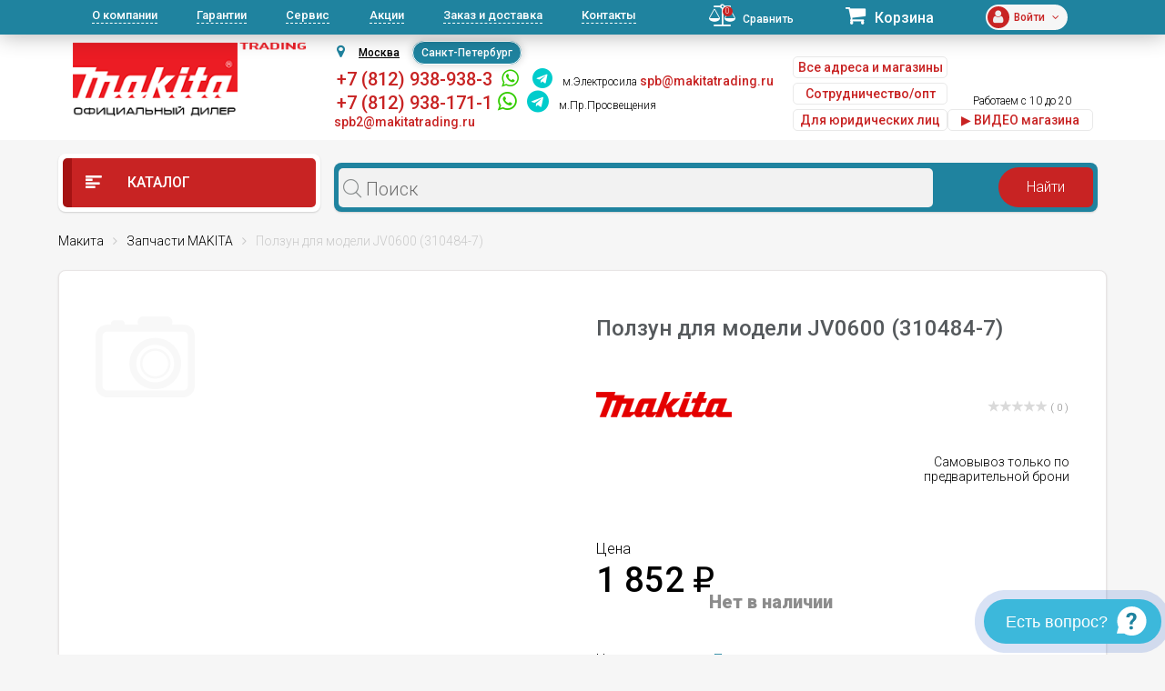

--- FILE ---
content_type: text/html; charset=UTF-8
request_url: https://spb.makitatrading.ru/catalog/product/73902/
body_size: 46748
content:
<!DOCTYPE html>
<html lang="ru">
<head>
    <meta charset="utf-8">
  <meta name="theme-color" content="#03313c">
			<meta name="viewport" content="width=device-width, initial-scale=1, user-scalable=no">
		
  <link rel="shortcut icon" type="image/x-icon" href="/bitrix/templates/spb/favicon.ico"/>
  <meta http-equiv="Content-Type" content="text/html; charset=UTF-8" />
<meta name="robots" content="index, follow" />
<meta name="keywords" content="ползун для модели jv0600 (310484-7) макита  цена отзывы купить инструкция" />
<meta name="description" content="Ползун для модели JV0600 (310484-7) – купить в интернет-магазине MAKITA Trading. Цена, отзывы, фото, технические характеристики, описание." />
<script data-skip-moving="true">(function(w, d, n) {var cl = "bx-core";var ht = d.documentElement;var htc = ht ? ht.className : undefined;if (htc === undefined || htc.indexOf(cl) !== -1){return;}var ua = n.userAgent;if (/(iPad;)|(iPhone;)/i.test(ua)){cl += " bx-ios";}else if (/Windows/i.test(ua)){cl += ' bx-win';}else if (/Macintosh/i.test(ua)){cl += " bx-mac";}else if (/Linux/i.test(ua) && !/Android/i.test(ua)){cl += " bx-linux";}else if (/Android/i.test(ua)){cl += " bx-android";}cl += (/(ipad|iphone|android|mobile|touch)/i.test(ua) ? " bx-touch" : " bx-no-touch");cl += w.devicePixelRatio && w.devicePixelRatio >= 2? " bx-retina": " bx-no-retina";if (/AppleWebKit/.test(ua)){cl += " bx-chrome";}else if (/Opera/.test(ua)){cl += " bx-opera";}else if (/Firefox/.test(ua)){cl += " bx-firefox";}ht.className = htc ? htc + " " + cl : cl;})(window, document, navigator);</script>


<link href="/bitrix/css/dbogdanoff.cookie/style.min.css?1748528674763" type="text/css"  rel="stylesheet" />
<link href="/bitrix/js/ui/design-tokens/dist/ui.design-tokens.min.css?173990915523463" type="text/css"  rel="stylesheet" />
<link href="/bitrix/js/ui/fonts/opensans/ui.font.opensans.min.css?17399091552320" type="text/css"  rel="stylesheet" />
<link href="/bitrix/js/main/popup/dist/main.popup.bundle.min.css?173990915526589" type="text/css"  rel="stylesheet" />
<link href="/bitrix/js/main/rating/main.rating.min.css?173990915532093" type="text/css"  rel="stylesheet" />
<link href="/bitrix/js/socialservices/css/ss.min.css?17399091554772" type="text/css"  rel="stylesheet" />
<link href="/bitrix/css/arturgolubev.countrymask/iti.min.css?16436158443086" type="text/css"  rel="stylesheet" />
<link href="/bitrix/css/arturgolubev.countrymask/iti-cng.min.css?16436158441046" type="text/css"  rel="stylesheet" />
<link href="/bitrix/cache/css/s4/spb/page_e052e50343b595a5b8125b090efdad38/page_e052e50343b595a5b8125b090efdad38_v1.css?1741250890114125" type="text/css"  rel="stylesheet" />
<link href="/bitrix/panel/main/popup.min.css?173990915820774" type="text/css"  rel="stylesheet" />
<link href="/bitrix/cache/css/s4/spb/default_e087e9d4c4b9b627a749613d5fda054b/default_e087e9d4c4b9b627a749613d5fda054b_v1.css?17412508901092" type="text/css"  rel="stylesheet" />
<link href="/bitrix/cache/css/s4/spb/template_b41a81d98c24587f4406b2dcb0252203/template_b41a81d98c24587f4406b2dcb0252203_v1.css?1747640705352147" type="text/css"  data-template-style="true" rel="stylesheet" />
  <link
      href="https://fonts.googleapis.com/css?family=Roboto:300,300i,400,400i,500,500i,700,700i,900,900i&amp;subset=cyrillic"
      rel="stylesheet">
	                        






<meta property="og:image" content="https://spb.makitatrading.ru"/>
<meta property="og:title" content="Ползун для модели JV0600 (310484-7): купить в интернет-магазине MAKITA Trading Санкт-Петербург"/>
<meta property="og:type" content="website"/>
<meta property="og:url" content="https://spb.makitatrading.ru/catalog/product/73902/" />
<link rel="canonical" href="https://spb.makitatrading.ru/catalog/product/73902/" />
<meta property="og:description" content="Ползун для модели JV0600 (310484-7) – купить в интернет-магазине MAKITA Trading. Цена, отзывы, фото, технические характеристики, описание."/>



  <title>Ползун для модели JV0600 (310484-7): купить в интернет-магазине MAKITA Trading Санкт-Петербург</title>


    <meta name="google-site-verification" content="w2GEeWwYFslXTOQOuMQV-CRPD17zOJZW1Q5sj_QOOR8"/>

               <!-- Global site tag (gtag.js) - Google Analytics -->
<script data-skip-moving="true" async src="https://www.googletagmanager.com/gtag/js?id=UA-121836774-1"></script>
<script data-skip-moving="true" >
  window.dataLayer = window.dataLayer || [];
  function gtag(){dataLayer.push(arguments);}
  gtag('js', new Date());

  gtag('config', 'UA-121836774-1');
</script>
<!-- Global site tag (gtag.js) - Google Analytics -->

<!--comagic-->

<!--comagic-->
<style type="text/css">
div.leadia_develop_text {
    display: none!important;
    font-size: 0px!important;
}
</style>
    <link href="/bitrix/templates/spb/css/styleWidgetQuiz.css" type="text/css" rel="stylesheet">
</head>
<body>

<!-- Yandex.Metrika counter -->
<script data-skip-moving="true" type="text/javascript" >
   (function(m,e,t,r,i,k,a){m[i]=m[i]||function(){(m[i].a=m[i].a||[]).push(arguments)};
   m[i].l=1*new Date();k=e.createElement(t),a=e.getElementsByTagName(t)[0],k.async=1,k.src=r,a.parentNode.insertBefore(k,a)})
   (window, document, "script", "https://mc.yandex.ru/metrika/tag.js", "ym");

   ym(56127082, "init", {
        clickmap:true,
        trackLinks:true,
        accurateTrackBounce:true,
        webvisor:true,
        ecommerce:"dataLayer"
   });
</script>
<noscript><div><img src="https://mc.yandex.ru/watch/56127082" style="position:absolute; left:-9999px;" alt="" /></div></noscript>
<!-- /Yandex.Metrika counter -->
<div id="panel"></div>
<header id="header" class="hidden-md-down">
  <div id="topLine">
    <div class="container">
      <div class="row">
        <div class="col-lg-7">
          <nav id="headerNav">
            
<ul>
    
	<li class="current"><a href="/about/">О компании</a></li>
	<li><a href="/garantii/">Гарантии</a></li>
	<li><a href="/remont-instrumenta-makita/">Сервис</a></li>
	<li><a href="/akczii/">Акции</a></li>
	<li><a href="/zakaz-i-dostavka/">Заказ и доставка</a></li>
	<li><a href="/contacts/">Контакты</a></li>
</ul>          </nav>
        </div>
        <div class="col-lg-5">
          <div class="bar">
            <div id="comp_5ce385ccf15b620b081e3c9ec6b3bb98">
<!--'start_frame_cache_9J9wbd'--><a href="/catalog/compare/" class="compare"><span class="fa fa-balance-scale"></span><span class="count">0</span><span class="val">Сравнить</span></a>
<!--'end_frame_cache_9J9wbd'--></div>            <div class="cart">
              <!--'start_frame_cache_FKauiI'-->	<a href="/personal/cart/">
		<span class="fa fa-shopping-cart"></span>
		<span class="val">Корзина</span>
	</a>
<!--'end_frame_cache_FKauiI'-->            </div>
            <div class="profile">
              <!--'start_frame_cache_iIjGFB'-->	<div class="icon">
		<span class="fa fa-user"></span>
	</div>
	<div class="email"><span class="stronger">Войти<span class="fa fa-angle-down"></span></div>
	<div class="controls">
		<a href="/login/?backurl=%2Fcatalog%2Fproduct%2F73902%2F" class="btn btnWhite btnRound">Вход</a>
		<a href="/login/?register=yes&amp;backurl=%2Fcatalog%2Fproduct%2F73902%2F" class="btn btnWhite btnRound">Регистрация</a>
	</div>
	
<!--'end_frame_cache_iIjGFB'-->            </div>
          </div>
        </div>
      </div>
    </div>
  </div>
  <div id="headerInfo">
    <div class="container">
      <div class="row">
        <div class="col-lg-3">
		          
				<a href="/" id="logo"><img src="/bitrix/templates/spb/images/logo-makitatrading.png" alt=""></a>
	

        
        </div>
        <div class="col-lg-9">
          <div class="flex">
            <div class="contacts">
              <div class="top">
			  
					
					
					<div id="shapka-block2">
					 
						<div id="geolocation" class="geolocation">
							<i class="fa fa-map-marker" aria-hidden="true"></i><a class="geolocation_link" href="https://makitatrading.ru/catalog/product/73902/">Москва</a>
							<span class="geolocation_active">Санкт-Петербург</span>
							<!--<a class="geolocation_link" href="https://kazan.makitatrading.ru/catalog/product/73902/">Казань</a>-->
						</div>
						
						  <div class="item" style="text-align: left;">
						&nbsp;<span style="font-size:22px;font-weight:500;"><a href="tel:+78129389383" class="phone2">+7 (812) 938-938-3</a>
						&nbsp;<a style="font-size:100%;color:#33cc00;" rel="nofollow" target="_blank" href="https://wa.me/79219389383"><span class="fa fa-whatsapp"></span></a>
						&nbsp;<a style="font-size:100%;color:#00cccc;" rel="nofollow" target="_blank" href="https://t.me/+79219389383"><span class="fa fa-telegram"></span></a></span>

						&nbsp;<a href="/contacts/spb-elektrosila/">м.Электросила</a> <span style="font-size: 14px;font-weight: 500;color: #c82323;">spb@makitatrading.ru</span><br/>
									<span class="top-kashirka">&nbsp;<a href="tel:+78129381711" class="phone2">+7 (812) 938-171-1</a>
						&nbsp;<a style="font-size:200%;color:#33cc00;" rel="nofollow" target="_blank" href="https://wa.me/79219381711"><span class="fa fa-whatsapp"></span></a>
						&nbsp;<a style="font-size:200%;color:#00cccc;" rel="nofollow" target="_blank" href="https://t.me/+79219381711"><span class="fa fa-telegram"></span></a>
									&nbsp;<a href="/contacts/spb-lesnaja/">м.Пр.Просвещения</a> <span style="font-size: 14px;font-weight: 500;color: #c82323;">spb2@makitatrading.ru</span></span><br/>
									<!--<span class="top-kashirka">&nbsp;<a href="tel:+78129383238" class="phone2">+7 (812) 938-323-8</a>&nbsp;Юнона</span>-->
						</div>						
					</div>
					
					
					
					<!--<div id="shapka-block5">
						<div class="item" style="text-align: left;">
								&nbsp;<span><a href="tel:+78129389383" class="comagic_phone2">+7 (812) 938-938-3 </a></span> <a href="/contacts/spb-elektrosila/" style="text-decoration: underline">м.Электросила</a><br>
								&nbsp;<span><a href="tel:+78129389383" class="comagic_phone22">+7 (812) 938-171-1</a></span> <a href="/contacts/spb-lesnaja/" style="text-decoration: underline">м.Лесная</a><br>
								&nbsp;<span><a href="tel:+78129383238" class="comagic_phone22">+7 (812) 938-323-8</a></span> <a href="/contacts/spb-unona/" style="text-decoration: underline">Юнона</a><br>
						</div>
					</div>-->
					
					
										<div id="shapka-block3">
						<div class="item" style="text-align: left;">
								<a href="/contacts/" class="btn btnWhite btnRound" style="margin-top:0px; float:left; padding:5px 5px; margin-top:5px;">Все адреса и магазины</a>
								<a href="/contacts/" class="btn btnWhite btnRound" style="margin-top:0px; float:left; padding:5px 5px; display: none;">Получить консультацию</a><br />
								<a href="/partner/" class="btn btnWhite btnRound" style="margin-top:5px; float:left; padding:5px 5px;">Сотрудничество/опт</a><br />
								<a href="/corp/" class="btn btnWhite btnRound" style="margin-top:5px; float:left; padding:5px 5px;">Для юридических лиц</a><br />
						</div>
					</div>
					
					<div id="shapka-block4">
					
								      

<div class="item">

<span class="top-kashirka"><!--&nbsp;E-mail: <a href="mailto:spb@makitatrading.ru">spb@makitatrading.ru</a></span><br/>-->
	<span class="top-kashirka">&nbsp;Работаем с 10 до 20</span><br />
	<noindex><a href="https://www.youtube.com/embed/QiD2pnyhajA" class="btn btnWhite btnRound" style="margin-top:0px; float:left; padding:5px 5px; width:160px;float: revert;" target="_blank" rel="nofollow">▶ ВИДЕО магазина</a><br/></noindex>


</div> 
  


								
										</div>
					
					
                </div>
              </div>
			              </div>
			          </div>
        </div>
      </div>
    </div>
  </div>
</header>
<div id="mobileHeader" class="hidden-lg-up">
  <div class="flex">
    <div class="mob-header-left">
      <div class="openNav">
        <span class="top"></span>
        <span class="center"></span>
        <span class="bottom"></span>
      </div>
      				<a href="/" class="logo"><img src="/bitrix/templates/spb/images/logo-makitatrading.png" alt=""></a>
    </div>
    <div class="bar">
      <div id="comp_6c66add0dde74112d16537d08f6279e9">
<!--'start_frame_cache_7BAowd'--><a href="/catalog/compare/" class="compare"><span class="fa fa-balance-scale"></span><span class="count">0</span><span class="val">Сравнить</span></a>
<!--'end_frame_cache_7BAowd'--></div>
      <!--'start_frame_cache_T0kNhm'-->	<a href="/personal/cart/" class="cart">
		<span class="fa fa-shopping-cart"></span>
		<span class="count">0</span>
	</a>
<!--'end_frame_cache_T0kNhm'-->      <!--'start_frame_cache_8k8aZS'-->
	<a href="/login/?backurl=%2Fcatalog%2Fproduct%2F73902%2F" class="profile">
		<span class="icon"><span class="fa fa-user"></span></span>
	</a>
<!--'end_frame_cache_8k8aZS'-->    </div>
  </div>
  

  
  
 </div>

<nav id="headerMobileNav" class="hidden-lg-up">	

		
	<div class="phones phones-web">
		<div class="phones-list">
			<!--<span class="h6">интернет-магазин</span><br><a href="tel:88003501319" class="phone2">8 (800) 350-13-19</a><br>
			<span class="h6">юр.лица</span><br><a href="tel:+74951851583" class="phone2">+7 (495) 185-15-83</a>-->
					
		</div>
	</div>
	
<hr / style="border: 1px dashed #5e868f;">
		
	<div class="phones phones-web">
		<div class="phones-list">
			<span class="h6"> <a href="/contacts/spb-elektrosila/" style="text-decoration: underline">м.Электросила</a></span><br><a href="tel:+78129389383" class="comagic_phone22 phone2">+7 (812) 938-938-3</a><br>
			&nbsp;<a style="color:#33cc00;" rel="nofollow" target="_blank" href="https://wa.me/79219389383"><span class="fa fa-whatsapp"></span></a>
			&nbsp;<a style="color:#00cccc;" rel="nofollow" target="_blank" href="https://t.me/+79219389383"><span class="fa fa-telegram"></span></a><br>
			<span class="h6"><a href="/contacts/spb-lesnaja/" style="text-decoration: underline">м.Пр.Просвещения</a></span><br><a href="tel:+78129381711" class="phone2">+7 (812) 938-171-1</a><br>
			&nbsp;<a style="color:#33cc00;" rel="nofollow" target="_blank" href="https://wa.me/79219381711"><span class="fa fa-whatsapp"></span></a>
			&nbsp;<a style="color:#00cccc;" rel="nofollow" target="_blank" href="https://t.me/+79219381711"><span class="fa fa-telegram"></span></a><br>		
			<!--<span class="h6"> <a href="/contacts/spb-unona/" style="text-decoration: underline">Юнона</a></span><br><a href="tel:+78129383238" class="comagic_phone22 phone2">+7 (812) 938-323-8</a><br>-->
		</div>
	</div>
		
<hr / style="border: 1px dashed #5e868f;">

					
					
  
<ul>
    
	<li class="current"><a href="/about/">О компании</a></li>
	<li><a href="/garantii/">Гарантии</a></li>
	<li><a href="/remont-instrumenta-makita/">Сервис</a></li>
	<li><a href="/akczii/">Акции</a></li>
	<li><a href="/zakaz-i-dostavka/">Заказ и доставка</a></li>
	<li><a href="/contacts/">Контакты</a></li>
</ul>  
  
  <hr / style="border: 1px dashed #5e868f;">
	
	 <div class="phones phones-web">
		<div class="phones-list">						
					
			<a href="/corp/" class="mob-head-btn btn-off btnWhite btnRound">Б/Н расчет</a><br>
			<a href="/contacts/" class="mob-head-btn btn-off btnWhite btnRound">Магазины</a><br>
			<a href="/partner/" class="mob-head-btn btn-off btnWhite btnRound">Сотрудничество/опт</a>
		</div>
	</div>
	
	
</nav>
<nav id="catalogMobileNav" class="hidden-lg-up">
  <div class="closeCatalog"><span class="fa fa-close"></span> Закрыть каталог</div>
  <ul>
    <li ><a href="/brands/"><span
            class="if if-icon-catalogItem01"></span> Бренды</a></li>
    

                              <li class=" accordionNavItem">
        <a href="/catalog/category/3101/">           Lxt</a><span class="fa fa-angle-down accordionNavToggle"></span>            <div class="subMenu accordionNavContent"><ul>                <li class=" accordionNavItem">
          <a href="/catalog/category/3102/">Вибраторы для бетона</a>        </li>
                        <li class=" accordionNavItem">
          <a href="/catalog/category/3121/">Воздуходувки</a>        </li>
                        <li class=" accordionNavItem">
          <a href="/catalog/category/3127/">Газонокосилки</a>        </li>
                        <li class=" accordionNavItem">
          <a href="/catalog/category/3103/">Гайковерты</a>        </li>
                        <li class=" accordionNavItem">
          <a href="/catalog/category/3104/">Дрели</a>        </li>
                        <li class=" accordionNavItem">
          <a href="/catalog/category/3105/">Дрели-шуруповерты</a>        </li>
                        <li class=" accordionNavItem">
          <a href="/catalog/category/3211/">Землебуры</a>        </li>
                        <li class=" accordionNavItem">
          <a href="/catalog/category/3106/">Клининг</a>        </li>
                        <li class=" accordionNavItem">
          <a href="/catalog/category/3128/">Комбимоторы</a>        </li>
                        <li class=" accordionNavItem">
          <a href="/catalog/category/3122/">Кусторезы</a>        </li>
                        <li class=" accordionNavItem">
          <a href="/catalog/category/3107/">Лобзики</a>        </li>
                        <li class=" accordionNavItem">
          <a href="/catalog/category/3108/">Машины шлифовальные</a>        </li>
                        <li class=" accordionNavItem">
          <a href="/catalog/category/3109/">Мультитулы</a>        </li>
                        <li class=" accordionNavItem">
          <a href="/catalog/category/3123/">Ножницы для травы</a>        </li>
                        <li class=" accordionNavItem">
          <a href="/catalog/category/3110/">Ножницы по металлу</a>        </li>
                        <li class=" accordionNavItem">
          <a href="/catalog/category/3111/">Одежда с аккумуляторами</a>        </li>
                        <li class=" accordionNavItem">
          <a href="/catalog/category/3124/">Опрыскиватели</a>        </li>
                        <li class=" accordionNavItem">
          <a href="/catalog/category/3112/">Перфораторы</a>        </li>
                        <li class=" accordionNavItem">
          <a href="/catalog/category/3113/">Пилы</a>        </li>
                        <li class=" accordionNavItem">
          <a href="/catalog/category/3114/">Пистолеты для герметика</a>        </li>
                        <li class=" accordionNavItem">
          <a href="/catalog/category/3115/">Прочее</a>        </li>
                        <li class=" accordionNavItem">
          <a href="/catalog/category/3129/">Радио</a>        </li>
                        <li class=" accordionNavItem">
          <a href="/catalog/category/3116/">Рубанки</a>        </li>
                        <li class=" accordionNavItem">
          <a href="/catalog/category/3117/">Степлеры</a>        </li>
                        <li class=" accordionNavItem">
          <a href="/catalog/category/3126/">Травокосилки</a>        </li>
                        <li class=" accordionNavItem">
          <a href="/catalog/category/3125/">Триммеры</a>        </li>
                        <li class=" accordionNavItem">
          <a href="/catalog/category/3118/">Фрезеры</a>        </li>
                        <li class=" accordionNavItem">
          <a href="/catalog/category/3119/">Штифтозабиватели</a>        </li>
                        <li class=" accordionNavItem">
          <a href="/catalog/category/3120/">Шуруповерты</a>        </li>
        </ul></div></li></div></li>                              <li class=" accordionNavItem">
        <a href="/catalog/category/3264/">           XGT</a><span class="fa fa-angle-down accordionNavToggle"></span>            <div class="subMenu accordionNavContent"><ul>                <li class=" accordionNavItem">
          <a href="/catalog/category/3411/">Аккумуляторные бетонорезы Makita XGT 40В</a>        </li>
                        <li class=" accordionNavItem">
          <a href="/catalog/category/3280/">Воздуходувки Makita XGT 40В</a>        </li>
                        <li class=" accordionNavItem">
          <a href="/catalog/category/3425/">Газонокосилки Makita XGT 40В</a>        </li>
                        <li class=" accordionNavItem">
          <a href="/catalog/category/3273/">Гайковерты Makita XGT 40В</a>        </li>
                        <li class=" accordionNavItem">
          <a href="/catalog/category/3759/">Кусторезы XGT 40В</a>        </li>
                        <li class=" accordionNavItem">
          <a href="/catalog/category/3753/">Мойки высокого давления XGT 40В</a>        </li>
                        <li class=" accordionNavItem">
          <a href="/catalog/category/3298/">Отбойные молотки Makita XGT 40В</a>        </li>
                        <li class=" accordionNavItem">
          <a href="/catalog/category/3276/">Перфораторы Makita XGT 40В</a>        </li>
                                      <li class=" accordionNavItem">
        <a href="/catalog/category/3271/">           Пилы Makita XGT 40В</a>            <span class="fa fa-angle-down accordionNavToggle"></span><div class="subMenu accordionNavContent"><ul>                <li>
          <a href="/catalog/category/3422/">Дисковые пилы Makita XGT 40В</a>        </li>
                        <li>
          <a href="/catalog/category/3521/">Лобзики Makita XGT 40В</a>        </li>
                        <li>
          <a href="/catalog/category/3424/">Маятниковые пилы Makita XGT 40В</a>        </li>
                        <li>
          <a href="/catalog/category/3423/">Сабельные пилы Makita XGT 40В</a>        </li>
                        <li>
          <a href="/catalog/category/3421/">Цепные пилы Makita XGT 40В</a>        </li>
        </ul></div></li>                <li class=" accordionNavItem">
          <a href="/catalog/category/3410/">Прочее</a>        </li>
                        <li class=" accordionNavItem">
          <a href="/catalog/category/3420/">Пылесосы Makita XGT 40В</a>        </li>
                        <li class=" accordionNavItem">
          <a href="/catalog/category/3275/">Триммеры и аккумуляторные косы Makita XGT 40В</a>        </li>
                        <li class=" accordionNavItem">
          <a href="/catalog/category/3497/">Фонари Makita XGT 40В</a>        </li>
                        <li class=" accordionNavItem">
          <a href="/catalog/category/3272/">Шлифмашины Makita XGT 40В</a>        </li>
                        <li class=" accordionNavItem">
          <a href="/catalog/category/3274/">Шуруповерты Makita XGT 40В</a>        </li>
        </ul></div></li></div></li>                <li class=" accordionNavItem">
          <a href="/catalog/category/1701/"><span
              class="if if-icon-catalogItem14"></span>Акционные товары</a><!--<span class="fa fa-angle-down accordionNavToggle"></span>-->        </li>
                                      <li class=" accordionNavItem">
        <a href="/catalog/category/123/"> <span
            class="if if-icon-catalogItem02"></span>          Запчасти MAKITA</a><span class="fa fa-angle-down accordionNavToggle"></span>            <div class="subMenu accordionNavContent"><ul>                              <li class=" accordionNavItem">
        <a href="/catalog/category/145/">           Алмазные пилы (14)</a>            <span class="fa fa-angle-down accordionNavToggle"></span><div class="subMenu accordionNavContent"><ul>                <li>
          <a href="/catalog/category/2222/">Запчасти для Макита 4100KB</a>        </li>
                        <li>
          <a href="/catalog/category/1730/">Запчасти для Макита 4100NH3</a>        </li>
                        <li>
          <a href="/catalog/category/613/">Запчасти для Макита 4101R (4101 R)</a>        </li>
                        <li>
          <a href="/catalog/category/614/">Запчасти для Макита 4101RH (4101 RH)</a>        </li>
        <li class="all 112233"><a href="/catalog/category/145/">Смотреть все (14)</a></li></ul></div></li>                              <li class=" accordionNavItem">
        <a href="/catalog/category/152/">           Бензопилы (31)</a>            <span class="fa fa-angle-down accordionNavToggle"></span><div class="subMenu accordionNavContent"><ul>                <li>
          <a href="/catalog/category/1177/">Запчасти для Макита DCS232T (DCS 232 T)</a>        </li>
                        <li>
          <a href="/catalog/category/958/">Запчасти для Макита DCS330TH (DCS 330 TH)</a>        </li>
                        <li>
          <a href="/catalog/category/959/">Запчасти для Макита DCS34 (DCS 34)</a>        </li>
                        <li>
          <a href="/catalog/category/962/">Запчасти для Макита DCS3410TH (DCS 3410 TH)</a>        </li>
        <li class="all 112233"><a href="/catalog/category/152/">Смотреть все (31)</a></li></ul></div></li>                              <li class=" accordionNavItem">
        <a href="/catalog/category/154/">           Генераторы (13)</a>            <span class="fa fa-angle-down accordionNavToggle"></span><div class="subMenu accordionNavContent"><ul>                <li>
          <a href="/catalog/category/1908/">Запчасти для Макита EG2250A</a>        </li>
                        <li>
          <a href="/catalog/category/1166/">Запчасти для Макита EG240C (EG 240 C)</a>        </li>
                        <li>
          <a href="/catalog/category/1167/">Запчасти для Макита EG241A (EG 241 A)</a>        </li>
                        <li>
          <a href="/catalog/category/1909/">Запчасти для Макита EG2850A</a>        </li>
        <li class="all 112233"><a href="/catalog/category/154/">Смотреть все (13)</a></li></ul></div></li>                              <li class=" accordionNavItem">
        <a href="/catalog/category/135/">           Дрели (165)</a>            <span class="fa fa-angle-down accordionNavToggle"></span><div class="subMenu accordionNavContent"><ul>                <li>
          <a href="/catalog/category/554/">Запчасти для Макита 6010BVR (6010 BVR)</a>        </li>
                        <li>
          <a href="/catalog/category/188/">Запчасти для Макита 6010D (6010 D)</a>        </li>
                        <li>
          <a href="/catalog/category/189/">Запчасти для Макита 6010SD (6010 SD)</a>        </li>
                        <li>
          <a href="/catalog/category/190/">Запчасти для Макита 6012D (6012 D)</a>        </li>
        <li class="all 112233"><a href="/catalog/category/135/">Смотреть все (165)</a></li></ul></div></li>                              <li class=" accordionNavItem">
        <a href="/catalog/category/155/">           Другой инструмент (140)</a>            <span class="fa fa-angle-down accordionNavToggle"></span><div class="subMenu accordionNavContent"><ul>                <li>
          <a href="/catalog/category/3436/">Запчасти для Макита AC001G</a>        </li>
                        <li>
          <a href="/catalog/category/2142/">Запчасти для Макита AF600</a>        </li>
                        <li>
          <a href="/catalog/category/2143/">Запчасти для Макита AN611</a>        </li>
                        <li>
          <a href="/catalog/category/2144/">Запчасти для Макита AN621</a>        </li>
        <li class="all 112233"><a href="/catalog/category/155/">Смотреть все (140)</a></li></ul></div></li>                              <li class=" accordionNavItem">
        <a href="/catalog/category/140/">           Лобзики (42)</a>            <span class="fa fa-angle-down accordionNavToggle"></span><div class="subMenu accordionNavContent"><ul>                <li>
          <a href="/catalog/category/486/">Запчасти для Макита 4300BV (4300 BV)</a>        </li>
                        <li>
          <a href="/catalog/category/181/">Запчасти для Макита 4300D (4300 D)</a>        </li>
                        <li>
          <a href="/catalog/category/487/">Запчасти для Макита 4301BV (4301 BV)</a>        </li>
                        <li>
          <a href="/catalog/category/488/">Запчасти для Макита 4302C (4302 C)</a>        </li>
        <li class="all 112233"><a href="/catalog/category/140/">Смотреть все (42)</a></li></ul></div></li>                              <li class=" accordionNavItem">
        <a href="/catalog/category/141/">           Ножницы по металлу (29)</a>            <span class="fa fa-angle-down accordionNavToggle"></span><div class="subMenu accordionNavContent"><ul>                <li>
          <a href="/catalog/category/185/">Запчасти для Макита 4603D (4603 D)</a>        </li>
                        <li>
          <a href="/catalog/category/186/">Запчасти для Макита 4604D (4604 D)</a>        </li>
                        <li>
          <a href="/catalog/category/1760/">Запчасти для Макита BJN160</a>        </li>
                        <li>
          <a href="/catalog/category/1759/">Запчасти для Макита BJN161</a>        </li>
        <li class="all 112233"><a href="/catalog/category/141/">Смотреть все (29)</a></li></ul></div></li>                              <li class=" accordionNavItem">
        <a href="/catalog/category/138/">           Отбойные молотки (46)</a>            <span class="fa fa-angle-down accordionNavToggle"></span><div class="subMenu accordionNavContent"><ul>                <li>
          <a href="/catalog/category/3172/">Запчасти для Макита DHK180</a>        </li>
                        <li>
          <a href="/catalog/category/626/">Запчасти для Макита HK0500 (HK 0500)</a>        </li>
                        <li>
          <a href="/catalog/category/627/">Запчасти для Макита HK1800 (HK 1800)</a>        </li>
                        <li>
          <a href="/catalog/category/628/">Запчасти для Макита HK1810 (HK 1810)</a>        </li>
        <li class="all 112233"><a href="/catalog/category/138/">Смотреть все (46)</a></li></ul></div></li>                              <li class=" accordionNavItem">
        <a href="/catalog/category/137/">           Перфораторы (124)</a>            <span class="fa fa-angle-down accordionNavToggle"></span><div class="subMenu accordionNavContent"><ul>                <li>
          <a href="/catalog/category/337/">Запчасти для Макита BHP453 (BHP 453)</a>        </li>
                        <li>
          <a href="/catalog/category/339/">Запчасти для Макита BHR162 (BHR 162)</a>        </li>
                        <li>
          <a href="/catalog/category/340/">Запчасти для Макита BHR200 (BHR 200)</a>        </li>
                        <li>
          <a href="/catalog/category/341/">Запчасти для Макита BHR202 (BHR 202)</a>        </li>
        <li class="all 112233"><a href="/catalog/category/137/">Смотреть все (124)</a></li></ul></div></li>                              <li class=" accordionNavItem">
        <a href="/catalog/category/139/">           Пилы (170)</a>            <span class="fa fa-angle-down accordionNavToggle"></span><div class="subMenu accordionNavContent"><ul>                <li>
          <a href="/catalog/category/736/">Запчасти для Макита 2106 (2106)</a>        </li>
                        <li>
          <a href="/catalog/category/737/">Запчасти для Макита 2107F (2107 F)</a>        </li>
                        <li>
          <a href="/catalog/category/462/">Запчасти для Макита 2400B (2400 B)</a>        </li>
                        <li>
          <a href="/catalog/category/738/">Запчасти для Макита 2412N (2412 N)</a>        </li>
        <li class="all 112233"><a href="/catalog/category/139/">Смотреть все (170)</a></li></ul></div></li>                              <li class=" accordionNavItem">
        <a href="/catalog/category/148/">           Пылесосы (70)</a>            <span class="fa fa-angle-down accordionNavToggle"></span><div class="subMenu accordionNavContent"><ul>                <li>
          <a href="/catalog/category/847/">Запчасти для Макита 4010Y (4010 Y)</a>        </li>
                        <li>
          <a href="/catalog/category/173/">Запчасти для Макита 4013D (4013 D)</a>        </li>
                        <li>
          <a href="/catalog/category/174/">Запчасти для Макита 4071D (4071 D)</a>        </li>
                        <li>
          <a href="/catalog/category/175/">Запчасти для Макита 4072D (4072 D)</a>        </li>
        <li class="all 112233"><a href="/catalog/category/148/">Смотреть все (70)</a></li></ul></div></li>                              <li class=" accordionNavItem">
        <a href="/catalog/category/142/">           Рубанки (28)</a>            <span class="fa fa-angle-down accordionNavToggle"></span><div class="subMenu accordionNavContent"><ul>                <li>
          <a href="/catalog/category/735/">Запчасти для Макита 1002BA (1002 BA)</a>        </li>
                        <li>
          <a href="/catalog/category/170/">Запчасти для Макита 1050D (1050 D)</a>        </li>
                        <li>
          <a href="/catalog/category/171/">Запчасти для Макита 1051D (1051 D)</a>        </li>
                        <li>
          <a href="/catalog/category/450/">Запчасти для Макита 1100 (1100)</a>        </li>
        <li class="all 112233"><a href="/catalog/category/142/">Смотреть все (28)</a></li></ul></div></li>                              <li class=" accordionNavItem">
        <a href="/catalog/category/134/">           Садовый инструмент (447)</a>            <span class="fa fa-angle-down accordionNavToggle"></span><div class="subMenu accordionNavContent"><ul>                <li>
          <a href="/catalog/category/920/">Запчасти для Макита 109 (109)</a>        </li>
                        <li>
          <a href="/catalog/category/921/">Запчасти для Макита 109HS (109 HS)</a>        </li>
                        <li>
          <a href="/catalog/category/922/">Запчасти для Макита 110i (110 i)</a>        </li>
                        <li>
          <a href="/catalog/category/923/">Запчасти для Макита 111 (111)</a>        </li>
        <li class="all 112233"><a href="/catalog/category/134/">Смотреть все (447)</a></li></ul></div></li>                              <li class=" accordionNavItem">
        <a href="/catalog/category/151/">           Степлеры (16)</a>            <span class="fa fa-angle-down accordionNavToggle"></span><div class="subMenu accordionNavContent"><ul>                <li>
          <a href="/catalog/category/1742/">Запчасти для Макита AF505N</a>        </li>
                        <li>
          <a href="/catalog/category/1764/">Запчасти для Макита BPT351</a>        </li>
                        <li>
          <a href="/catalog/category/358/">Запчасти для Макита BST110 (BST 110)</a>        </li>
                        <li>
          <a href="/catalog/category/1124/">Запчасти для Макита BST220 (BST 220)</a>        </li>
        <li class="all 112233"><a href="/catalog/category/151/">Смотреть все (16)</a></li></ul></div></li>                              <li class=" accordionNavItem">
        <a href="/catalog/category/150/">           Точильные станки</a>            <span class="fa fa-angle-down accordionNavToggle"></span><div class="subMenu accordionNavContent"><ul>                <li>
          <a href="/catalog/category/1031/">Запчасти для Макита GB602W (GB 602 W)</a>        </li>
                        <li>
          <a href="/catalog/category/1032/">Запчасти для Макита GB801 (GB 801)</a>        </li>
        </ul></div></li>                              <li class=" accordionNavItem">
        <a href="/catalog/category/147/">           Фены (12)</a>            <span class="fa fa-angle-down accordionNavToggle"></span><div class="subMenu accordionNavContent"><ul>                <li>
          <a href="/catalog/category/3391/">Запчасти для Макита DHG180</a>        </li>
                        <li>
          <a href="/catalog/category/3392/">Запчасти для Макита DHG181</a>        </li>
                        <li>
          <a href="/catalog/category/904/">Запчасти для Макита HG5002 (HG 5002)</a>        </li>
                        <li>
          <a href="/catalog/category/1173/">Запчасти для Макита HG5012 (HG 5012)</a>        </li>
        <li class="all 112233"><a href="/catalog/category/147/">Смотреть все (12)</a></li></ul></div></li>                              <li class=" accordionNavItem">
        <a href="/catalog/category/143/">           Фрезеры (48)</a>            <span class="fa fa-angle-down accordionNavToggle"></span><div class="subMenu accordionNavContent"><ul>                <li>
          <a href="/catalog/category/466/">Запчасти для Макита 3600B (3600 B)</a>        </li>
                        <li>
          <a href="/catalog/category/467/">Запчасти для Макита 3601B (3601 B)</a>        </li>
                        <li>
          <a href="/catalog/category/468/">Запчасти для Макита 3608B (3608 B)</a>        </li>
                        <li>
          <a href="/catalog/category/469/">Запчасти для Макита 3612 (3612)</a>        </li>
        <li class="all 112233"><a href="/catalog/category/143/">Смотреть все (48)</a></li></ul></div></li>                              <li class=" accordionNavItem">
        <a href="/catalog/category/149/">           Шлифмашины (287)</a>            <span class="fa fa-angle-down accordionNavToggle"></span><div class="subMenu accordionNavContent"><ul>                <li>
          <a href="/catalog/category/744/">Запчасти для Макита 9005B (9005 B)</a>        </li>
                        <li>
          <a href="/catalog/category/745/">Запчасти для Макита 9015B (9015 B)</a>        </li>
                        <li>
          <a href="/catalog/category/746/">Запчасти для Макита 9016B (9016 B)</a>        </li>
                        <li>
          <a href="/catalog/category/747/">Запчасти для Макита 9027 (9027)</a>        </li>
        <li class="all 112233"><a href="/catalog/category/149/">Смотреть все (287)</a></li></ul></div></li>                              <li class=" accordionNavItem">
        <a href="/catalog/category/146/">           Штроборезы (6)</a>            <span class="fa fa-angle-down accordionNavToggle"></span><div class="subMenu accordionNavContent"><ul>                <li>
          <a href="/catalog/category/3433/">Запчасти для Макита CE002G</a>        </li>
                        <li>
          <a href="/catalog/category/732/">Запчасти для Макита SG1250 (SG 1250)</a>        </li>
                        <li>
          <a href="/catalog/category/2045/">Запчасти для Макита SG1251</a>        </li>
                        <li>
          <a href="/catalog/category/733/">Запчасти для Макита SG150 (SG 150)</a>        </li>
        <li class="all 112233"><a href="/catalog/category/146/">Смотреть все (6)</a></li></ul></div></li>                              <li class=" accordionNavItem">
        <a href="/catalog/category/136/">           Шуруповерты (330)</a>            <span class="fa fa-angle-down accordionNavToggle"></span><div class="subMenu accordionNavContent"><ul>                <li>
          <a href="/catalog/category/203/">Запчасти для Макита 6094D (6094 D)</a>        </li>
                        <li>
          <a href="/catalog/category/205/">Запчасти для Макита 6096D (6096 D)</a>        </li>
                        <li>
          <a href="/catalog/category/222/">Запчасти для Макита 6261D (6261 D)</a>        </li>
                        <li>
          <a href="/catalog/category/224/">Запчасти для Макита 6271D (6271 D)</a>        </li>
        <li class="all 112233"><a href="/catalog/category/136/">Смотреть все (330)</a></li></ul></div></li>                              <li class=" accordionNavItem">
        <a href="/catalog/category/144/">           Эл. цепные пилы (26)</a>            <span class="fa fa-angle-down accordionNavToggle"></span><div class="subMenu accordionNavContent"><ul>                <li>
          <a href="/catalog/category/380/">Запчасти для Макита BUC121 (BUC 121)</a>        </li>
                        <li>
          <a href="/catalog/category/381/">Запчасти для Макита BUC122 (BUC 122)</a>        </li>
                        <li>
          <a href="/catalog/category/3428/">Запчасти для Макита DUA301</a>        </li>
                        <li>
          <a href="/catalog/category/3439/">Запчасти для Макита DUC150</a>        </li>
        <li class="all 112233"><a href="/catalog/category/144/">Смотреть все (26)</a></li></ul></div></li></div></li>                              <li class=" accordionNavItem">
        <a href="/catalog/category/49/"> <span
            class="if if-icon-catalogItem03"></span>          Расходные материалы</a><span class="fa fa-angle-down accordionNavToggle"></span>            <div class="subMenu accordionNavContent"><ul>                <li class=" accordionNavItem">
          <a href="/catalog/category/1275/">Наборы</a>        </li>
                                      <li class=" accordionNavItem">
        <a href="/catalog/category/1307/">           Сверла</a>            <span class="fa fa-angle-down accordionNavToggle"></span><div class="subMenu accordionNavContent"><ul>                <li>
          <a href="/catalog/category/1346/">Сверла по бетону</a>        </li>
                        <li>
          <a href="/catalog/category/1345/">Сверла по металлу</a>        </li>
                        <li>
          <a href="/catalog/category/1412/">Шаговые сверла</a>        </li>
                        <li>
          <a href="/catalog/category/1383/">Сверла по дереву</a>        </li>
                        <li>
          <a href="/catalog/category/1609/">Плоские резцовые сверла</a>        </li>
                        <li>
          <a href="/catalog/category/1610/">Сверла по стеклу и керамике</a>        </li>
        </ul></div></li>                <li class=" accordionNavItem">
          <a href="/catalog/category/1338/">Зенкеры</a>        </li>
                        <li class=" accordionNavItem">
          <a href="/catalog/category/1300/">Миксеры</a>        </li>
                        <li class=" accordionNavItem">
          <a href="/catalog/category/1320/">Патроны</a>        </li>
                                      <li class=" accordionNavItem">
        <a href="/catalog/category/1273/">           Буры</a>            <span class="fa fa-angle-down accordionNavToggle"></span><div class="subMenu accordionNavContent"><ul>                <li>
          <a href="/catalog/category/1443/">Проломные буры</a>        </li>
                        <li>
          <a href="/catalog/category/1360/">Буры sds-plus</a>        </li>
                        <li>
          <a href="/catalog/category/1361/">Буры sds-max</a>        </li>
                        <li>
          <a href="/catalog/category/1596/">Переходники и удлинители</a>        </li>
        </ul></div></li>                              <li class=" accordionNavItem">
        <a href="/catalog/category/1274/">           Долота</a>            <span class="fa fa-angle-down accordionNavToggle"></span><div class="subMenu accordionNavContent"><ul>                <li>
          <a href="/catalog/category/2674/">Другой формы</a>        </li>
                        <li>
          <a href="/catalog/category/2671/">Зубила</a>        </li>
                        <li>
          <a href="/catalog/category/2673/">Лопатки</a>        </li>
                        <li>
          <a href="/catalog/category/2672/">Пики</a>        </li>
        </ul></div></li>                              <li class=" accordionNavItem">
        <a href="/catalog/category/1309/">           Коронки</a>            <span class="fa fa-angle-down accordionNavToggle"></span><div class="subMenu accordionNavContent"><ul>                <li>
          <a href="/catalog/category/1368/">Буровые коронки</a>        </li>
                        <li>
          <a href="/catalog/category/1367/">Пильные коронки</a>        </li>
                        <li>
          <a href="/catalog/category/3262/">Центрирующие сверла для коронок</a>        </li>
        </ul></div></li>                              <li class=" accordionNavItem">
        <a href="/catalog/category/1316/">           Биты</a>            <span class="fa fa-angle-down accordionNavToggle"></span><div class="subMenu accordionNavContent"><ul>                <li>
          <a href="/catalog/category/1379/">Биты Philips</a>        </li>
                        <li>
          <a href="/catalog/category/1378/">Биты Pozidriv</a>        </li>
                        <li>
          <a href="/catalog/category/1380/">Биты Torx (звезда)</a>        </li>
                        <li>
          <a href="/catalog/category/1381/">Биты с плоским шлицем</a>        </li>
                        <li>
          <a href="/catalog/category/1382/">Биты Hex - шестигранник</a>        </li>
                        <li>
          <a href="/catalog/category/1595/">Магнитные держатели насадок, удлинители, адаптеры</a>        </li>
        </ul></div></li>                <li class=" accordionNavItem">
          <a href="/catalog/category/1614/">Ленты для магазинных шуруповертов</a>        </li>
                        <li class=" accordionNavItem">
          <a href="/catalog/category/1319/">Торцевые головки</a>        </li>
                                      <li class=" accordionNavItem">
        <a href="/catalog/category/1413/">           Расходники для фрезерования</a>            <span class="fa fa-angle-down accordionNavToggle"></span><div class="subMenu accordionNavContent"><ul>                <li>
          <a href="/catalog/category/2665/">Бор-фрезы по металлу</a>        </li>
                        <li>
          <a href="/catalog/category/1415/">Наборы фрез</a>        </li>
                        <li>
          <a href="/catalog/category/3263/">Фрезы для гипсокартона</a>        </li>
                        <li>
          <a href="/catalog/category/1279/">Фрезы</a>        </li>
                        <li>
          <a href="/catalog/category/1414/">Направляющие втулки</a>        </li>
                        <li>
          <a href="/catalog/category/1608/">Направляющие, упоры для фрезеров</a>        </li>
                        <li>
          <a href="/catalog/category/1618/">Шпонки, ламели для фрезера</a>        </li>
        </ul></div></li>                              <li class=" accordionNavItem">
        <a href="/catalog/category/1374/">           Цанги и фланцы</a>            <span class="fa fa-angle-down accordionNavToggle"></span><div class="subMenu accordionNavContent"><ul>                <li>
          <a href="/catalog/category/1377/">Фланцы и гайки для шлифмашин</a>        </li>
                        <li>
          <a href="/catalog/category/1375/">Цанги для шлифмашин</a>        </li>
                        <li>
          <a href="/catalog/category/1376/">Цанги и фланцы для фрезеров</a>        </li>
        </ul></div></li>                <li class=" accordionNavItem">
          <a href="/catalog/category/1384/">Направляющие шины и адаптеры для них</a>        </li>
                        <li class=" accordionNavItem">
          <a href="/catalog/category/1402/">Струбцины и зажимы</a>        </li>
                        <li class=" accordionNavItem">
          <a href="/catalog/category/1324/">Насадки для мультитула</a>        </li>
                                      <li class=" accordionNavItem">
        <a href="/catalog/category/1276/">           Пилки для лобзиков</a>            <span class="fa fa-angle-down accordionNavToggle"></span><div class="subMenu accordionNavContent"><ul>                <li>
          <a href="/catalog/category/2681/">Другие пилки</a>        </li>
                        <li>
          <a href="/catalog/category/2683/">Наборы пилок</a>        </li>
                        <li>
          <a href="/catalog/category/2679/">Пилки по дереву</a>        </li>
                        <li>
          <a href="/catalog/category/2680/">Пилки по металлу</a>        </li>
                        <li>
          <a href="/catalog/category/2682/">Универсальные пилки</a>        </li>
        </ul></div></li>                <li class=" accordionNavItem">
          <a href="/catalog/category/1616/">Упоры и подошвы для лобзиков и пил</a>        </li>
                                      <li class=" accordionNavItem">
        <a href="/catalog/category/1306/">           Пилки для сабельных пил</a>            <span class="fa fa-angle-down accordionNavToggle"></span><div class="subMenu accordionNavContent"><ul>                <li>
          <a href="/catalog/category/2687/">Наборы</a>        </li>
                        <li>
          <a href="/catalog/category/2684/">Полотна по дереву</a>        </li>
                        <li>
          <a href="/catalog/category/2685/">Полотна по металлу</a>        </li>
                        <li>
          <a href="/catalog/category/2686/">Полотна универсальные</a>        </li>
        </ul></div></li>                              <li class=" accordionNavItem">
        <a href="/catalog/category/1400/">           Расходники для ленточных пил</a>            <span class="fa fa-angle-down accordionNavToggle"></span><div class="subMenu accordionNavContent"><ul>                <li>
          <a href="/catalog/category/1341/">Полотна для ленточных пил</a>        </li>
                        <li>
          <a href="/catalog/category/1401/">Стенды для ленточных пил</a>        </li>
        </ul></div></li>                              <li class=" accordionNavItem">
        <a href="/catalog/category/1277/">           Отрезные диски</a>            <span class="fa fa-angle-down accordionNavToggle"></span><div class="subMenu accordionNavContent"><ul>                <li>
          <a href="/catalog/category/1371/">Абразивные отрезные диски</a>        </li>
                        <li>
          <a href="/catalog/category/1370/">Алмазные диски</a>        </li>
                        <li>
          <a href="/catalog/category/2675/">Диски по алюминию</a>        </li>
                        <li>
          <a href="/catalog/category/1369/">Пильные диски</a>        </li>
                        <li>
          <a href="/catalog/category/1605/">Переходные кольца для пильных дисков</a>        </li>
        </ul></div></li>                              <li class=" accordionNavItem">
        <a href="/catalog/category/1373/">           Шлифовальные диски для ушм</a>            <span class="fa fa-angle-down accordionNavToggle"></span><div class="subMenu accordionNavContent"><ul>                <li>
          <a href="/catalog/category/1409/">Лепестковые шлифовальные диски</a>        </li>
                        <li>
          <a href="/catalog/category/3231/">Опорные подошвы</a>        </li>
                        <li>
          <a href="/catalog/category/1411/">Сплошные шлифовальные диски по металлу</a>        </li>
                        <li>
          <a href="/catalog/category/1410/">Фибровые шлифовальные круги</a>        </li>
        </ul></div></li>                <li class=" accordionNavItem">
          <a href="/catalog/category/1372/">Диски для точильных станков</a>        </li>
                        <li class=" accordionNavItem">
          <a href="/catalog/category/1278/">Ножи для рубанков</a>        </li>
                        <li class=" accordionNavItem">
          <a href="/catalog/category/1434/">Матрицы, пуансоны, ножи для ножниц по металлу</a>        </li>
                        <li class=" accordionNavItem">
          <a href="/catalog/category/1280/">Щетки для щеточной машины</a>        </li>
                                      <li class=" accordionNavItem">
        <a href="/catalog/category/1404/">           Полировальные насадки</a>            <span class="fa fa-angle-down accordionNavToggle"></span><div class="subMenu accordionNavContent"><ul>                <li>
          <a href="/catalog/category/1406/">Полировальные поролоновые насадки</a>        </li>
                        <li>
          <a href="/catalog/category/1408/">Полировальные насадки из овчины</a>        </li>
                        <li>
          <a href="/catalog/category/1407/">Фетровые полировальные насадки</a>        </li>
                        <li>
          <a href="/catalog/category/1405/">Алмазные полировальные диски</a>        </li>
        </ul></div></li>                              <li class=" accordionNavItem">
        <a href="/catalog/category/1326/">           Проволочные щетки</a>            <span class="fa fa-angle-down accordionNavToggle"></span><div class="subMenu accordionNavContent"><ul>                <li>
          <a href="/catalog/category/2678/">Дисковые щетки</a>        </li>
                        <li>
          <a href="/catalog/category/2677/">Конические щетки</a>        </li>
                        <li>
          <a href="/catalog/category/2676/">Чашечные щетки</a>        </li>
        </ul></div></li>                              <li class=" accordionNavItem">
        <a href="/catalog/category/1323/">           Шлифовальная бумага</a>            <span class="fa fa-angle-down accordionNavToggle"></span><div class="subMenu accordionNavContent"><ul>                <li>
          <a href="/catalog/category/1366/">Шлифбумага</a>        </li>
                        <li>
          <a href="/catalog/category/1365/">Шлифовальная лента</a>        </li>
                        <li>
          <a href="/catalog/category/1364/">Шлифовальные диски</a>        </li>
        </ul></div></li>                <li class=" accordionNavItem">
          <a href="/catalog/category/1283/">Лампы для фонарей</a>        </li>
                        <li class=" accordionNavItem">
          <a href="/catalog/category/1444/">Насадки для термовоздуходувки</a>        </li>
                        <li class=" accordionNavItem">
          <a href="/catalog/category/1359/">Пылесборники</a>        </li>
                                      <li class=" accordionNavItem">
        <a href="/catalog/category/1281/">           Расходники для пылесосов</a>            <span class="fa fa-angle-down accordionNavToggle"></span><div class="subMenu accordionNavContent"><ul>                <li>
          <a href="/catalog/category/1600/">Мешки и контейнеры для пылесосов</a>        </li>
                        <li>
          <a href="/catalog/category/1601/">Щетки и насадки для пылесосов</a>        </li>
                        <li>
          <a href="/catalog/category/1602/">Фильтры и предфильтры для пылесосов</a>        </li>
                        <li>
          <a href="/catalog/category/1603/">Шланги и трубки для пылесосов</a>        </li>
                        <li>
          <a href="/catalog/category/1604/">Адаптеры для подключения инструмента</a>        </li>
        </ul></div></li>                              <li class=" accordionNavItem">
        <a href="/catalog/category/1606/">           Расходники для моек высокого давления</a>            <span class="fa fa-angle-down accordionNavToggle"></span><div class="subMenu accordionNavContent"><ul>                <li>
          <a href="/catalog/category/1607/">Насадки - пистолеты для моек</a>        </li>
        </ul></div></li>                              <li class=" accordionNavItem">
        <a href="/catalog/category/1308/">           Расходники для газонокосилок и триммеров</a>            <span class="fa fa-angle-down accordionNavToggle"></span><div class="subMenu accordionNavContent"><ul>                <li>
          <a href="/catalog/category/3210/">Заглушки мульчирования для газонокосилок</a>        </li>
                        <li>
          <a href="/catalog/category/1358/">Катушки. триммерные головки</a>        </li>
                        <li>
          <a href="/catalog/category/1340/">Леска для триммера</a>        </li>
                        <li>
          <a href="/catalog/category/1344/">Ножи для газонокосилок</a>        </li>
                        <li>
          <a href="/catalog/category/1357/">Ножи для триммера</a>        </li>
                        <li>
          <a href="/catalog/category/3256/">Плечевые ремни</a>        </li>
                        <li>
          <a href="/catalog/category/3230/">Травосборники</a>        </li>
        </ul></div></li>                <li class=" accordionNavItem">
          <a href="/catalog/category/1282/">Расходники для цепных пил</a>        </li>
                        <li class=" accordionNavItem">
          <a href="/catalog/category/1303/">Расходники для мотобуров</a>        </li>
                        <li class=" accordionNavItem">
          <a href="/catalog/category/1304/">Расходники для бензорезов</a>        </li>
                        <li class=" accordionNavItem">
          <a href="/catalog/category/1284/">Щетки угольные</a>        </li>
                        <li class=" accordionNavItem">
          <a href="/catalog/category/1615/">Рукоятки и ручки</a>        </li>
                        <li class=" accordionNavItem">
          <a href="/catalog/category/1285/">Смазочные материалы</a>        </li>
                        <li class=" accordionNavItem">
          <a href="/catalog/category/2319/">Вязальная проволока для пистолетов</a>        </li>
                        <li class=" accordionNavItem">
          <a href="/catalog/category/1403/">Монтажный инструмент (ключи, напильники)</a>        </li>
                                      <li class=" accordionNavItem">
        <a href="/catalog/category/2666/">           Нарезной инструмент</a>            <span class="fa fa-angle-down accordionNavToggle"></span><div class="subMenu accordionNavContent"><ul>                <li>
          <a href="/catalog/category/2668/">Воротки</a>        </li>
                        <li>
          <a href="/catalog/category/2667/">Метчики</a>        </li>
                        <li>
          <a href="/catalog/category/2669/">Плашки</a>        </li>
                        <li>
          <a href="/catalog/category/2670/">Плашкодержатели</a>        </li>
        </ul></div></li>                <li class=" accordionNavItem">
          <a href="/catalog/category/3244/">Насадки для прямых шлифмашин</a>        </li>
                        <li class=" accordionNavItem">
          <a href="/catalog/category/3300/">Прочее</a>        </li>
                        <li class=" accordionNavItem">
          <a href="/catalog/category/3180/">Расходники для воздуходувки</a>        </li>
                        <li class=" accordionNavItem">
          <a href="/catalog/category/3642/">Расходники для генераторов</a>        </li>
                        <li class=" accordionNavItem">
          <a href="/catalog/category/3224/">Расходники для заклепочника</a>        </li>
                        <li class=" accordionNavItem">
          <a href="/catalog/category/3218/">Расходники для компрессоров</a>        </li>
                        <li class=" accordionNavItem">
          <a href="/catalog/category/3643/">Расходники для краскопультов</a>        </li>
                        <li class=" accordionNavItem">
          <a href="/catalog/category/3640/">Расходники для культиваторов и мотоблоков</a>        </li>
                        <li class=" accordionNavItem">
          <a href="/catalog/category/3229/">Расходники для кусторезов</a>        </li>
                        <li class=" accordionNavItem">
          <a href="/catalog/category/3419/">Расходники для скарификаторов аэраторов вертикуттеров</a>        </li>
                        <li class=" accordionNavItem">
          <a href="/catalog/category/3247/">Расходники для шлифовальных машин</a>        </li>
                        <li class=" accordionNavItem">
          <a href="/catalog/category/3223/">Столы для торцовочных пил</a>        </li>
                        <li class=" accordionNavItem">
          <a href="/catalog/category/3209/">Штифты</a>        </li>
        </ul></div></li></div></li>                              <li class=" accordionNavItem">
        <a href="/catalog/category/1271/"> <span
            class="if if-icon-catalogItem07"></span>          Ручной инструмент</a><span class="fa fa-angle-down accordionNavToggle"></span>            <div class="subMenu accordionNavContent"><ul>                              <li class=" accordionNavItem">
        <a href="/catalog/category/1286/">           Ножовки</a>            <span class="fa fa-angle-down accordionNavToggle"></span><div class="subMenu accordionNavContent"><ul>                <li>
          <a href="/catalog/category/1321/">Полотна для ножовок</a>        </li>
                        <li>
          <a href="/catalog/category/1677/">Ножовки по газобетону</a>        </li>
                        <li>
          <a href="/catalog/category/1688/">Ножовки по дереву</a>        </li>
                        <li>
          <a href="/catalog/category/1693/">Ножовки по металлу</a>        </li>
                        <li>
          <a href="/catalog/category/3633/">Стусла</a>        </li>
        </ul></div></li>                <li class=" accordionNavItem">
          <a href="/catalog/category/1310/">Наборы</a>        </li>
                        <li class=" accordionNavItem">
          <a href="/catalog/category/1287/">Отвертки, трещотки</a>        </li>
                        <li class=" accordionNavItem">
          <a href="/catalog/category/1288/">Шестигранники</a>        </li>
                                      <li class=" accordionNavItem">
        <a href="/catalog/category/1312/">           Ключи</a>            <span class="fa fa-angle-down accordionNavToggle"></span><div class="subMenu accordionNavContent"><ul>                <li>
          <a href="/catalog/category/1687/">Ключи для патрона</a>        </li>
                        <li>
          <a href="/catalog/category/3232/">Ключи коленчатые</a>        </li>
                        <li>
          <a href="/catalog/category/1676/">Ключи комбинированные</a>        </li>
                        <li>
          <a href="/catalog/category/1686/">Ключи разводные</a>        </li>
                        <li>
          <a href="/catalog/category/1690/">Ключи торцевые</a>        </li>
                        <li>
          <a href="/catalog/category/1689/">Плоские ключи</a>        </li>
        </ul></div></li>                              <li class=" accordionNavItem">
        <a href="/catalog/category/1294/">           Шарнирно-губцевый инструмент</a>            <span class="fa fa-angle-down accordionNavToggle"></span><div class="subMenu accordionNavContent"><ul>                <li>
          <a href="/catalog/category/1680/">Бокорезы</a>        </li>
                        <li>
          <a href="/catalog/category/2101/">Болторезы</a>        </li>
                        <li>
          <a href="/catalog/category/1679/">Длинногубцы</a>        </li>
                        <li>
          <a href="/catalog/category/2100/">Для снятия изоляции</a>        </li>
                        <li>
          <a href="/catalog/category/1682/">Заклепочники</a>        </li>
                        <li>
          <a href="/catalog/category/2102/">Кабелерезы</a>        </li>
                        <li>
          <a href="/catalog/category/1683/">Клещи переставные</a>        </li>
                        <li>
          <a href="/catalog/category/3634/">Клещи, кусачки</a>        </li>
                        <li>
          <a href="/catalog/category/1681/">Пассатижи</a>        </li>
                        <li>
          <a href="/catalog/category/2103/">Просекатели</a>        </li>
        </ul></div></li>                <li class=" accordionNavItem">
          <a href="/catalog/category/1290/">Ножи, ножницы, стамески</a>        </li>
                        <li class=" accordionNavItem">
          <a href="/catalog/category/1298/">Стеклорезы</a>        </li>
                        <li class=" accordionNavItem">
          <a href="/catalog/category/1318/">Гвоздодеры</a>        </li>
                                      <li class=" accordionNavItem">
        <a href="/catalog/category/1291/">           Степлеры</a>            <span class="fa fa-angle-down accordionNavToggle"></span><div class="subMenu accordionNavContent"><ul>                <li>
          <a href="/catalog/category/1698/">Скобы для степлера</a>        </li>
        </ul></div></li>                <li class=" accordionNavItem">
          <a href="/catalog/category/1289/">Пистолеты</a>        </li>
                                      <li class=" accordionNavItem">
        <a href="/catalog/category/1292/">           Рулетки</a>            <span class="fa fa-angle-down accordionNavToggle"></span><div class="subMenu accordionNavContent"><ul>                <li>
          <a href="/catalog/category/1699/">Рулетки геодезические</a>        </li>
        </ul></div></li>                <li class=" accordionNavItem">
          <a href="/catalog/category/1293/">Уровни</a>        </li>
                        <li class=" accordionNavItem">
          <a href="/catalog/category/1314/">Топоры</a>        </li>
                                      <li class=" accordionNavItem">
        <a href="/catalog/category/1299/">           Молотки, кувалды</a>            <span class="fa fa-angle-down accordionNavToggle"></span><div class="subMenu accordionNavContent"><ul>                <li>
          <a href="/catalog/category/1685/">Кувалды</a>        </li>
                        <li>
          <a href="/catalog/category/1675/">Молотки</a>        </li>
        </ul></div></li>                <li class=" accordionNavItem">
          <a href="/catalog/category/1297/">Лопаты</a>        </li>
                                      <li class=" accordionNavItem">
        <a href="/catalog/category/1313/">           Поливочный инвентарь</a>            <span class="fa fa-angle-down accordionNavToggle"></span><div class="subMenu accordionNavContent"><ul>                <li>
          <a href="/catalog/category/1692/">Баки для подачи воды</a>        </li>
                        <li>
          <a href="/catalog/category/1691/">Пистолеты для полива</a>        </li>
        </ul></div></li>                <li class=" accordionNavItem">
          <a href="/catalog/category/3557/">Автомобильные щетки</a>        </li>
                        <li class=" accordionNavItem">
          <a href="/catalog/category/3720/">Верстаки</a>        </li>
                        <li class=" accordionNavItem">
          <a href="/catalog/category/3630/">Домкраты</a>        </li>
                        <li class=" accordionNavItem">
          <a href="/catalog/category/2099/">Другой</a>        </li>
                        <li class=" accordionNavItem">
          <a href="/catalog/category/3635/">Захваты для грузов</a>        </li>
                        <li class=" accordionNavItem">
          <a href="/catalog/category/3175/">Зубила</a>        </li>
                        <li class=" accordionNavItem">
          <a href="/catalog/category/1696/">Канцелярские ножи</a>        </li>
                        <li class=" accordionNavItem">
          <a href="/catalog/category/1720/">Лестницы, Стремянки</a>        </li>
                        <li class=" accordionNavItem">
          <a href="/catalog/category/3556/">Лопаты для снега</a>        </li>
                                      <li class=" accordionNavItem">
        <a href="/catalog/category/2134/">           Малярные товары</a>            <span class="fa fa-angle-down accordionNavToggle"></span><div class="subMenu accordionNavContent"><ul>                <li>
          <a href="/catalog/category/2135/">Валики</a>        </li>
        </ul></div></li>                <li class=" accordionNavItem">
          <a href="/catalog/category/3227/">Напильники</a>        </li>
                        <li class=" accordionNavItem">
          <a href="/catalog/category/2119/">Ножницы для ПВХ</a>        </li>
                        <li class=" accordionNavItem">
          <a href="/catalog/category/1697/">Ножницы по металлу</a>        </li>
                        <li class=" accordionNavItem">
          <a href="/catalog/category/1672/">Отвертки</a>        </li>
                        <li class=" accordionNavItem">
          <a href="/catalog/category/3561/">Отвесы</a>        </li>
                        <li class=" accordionNavItem">
          <a href="/catalog/category/1673/">Пистолеты для герметика</a>        </li>
                        <li class=" accordionNavItem">
          <a href="/catalog/category/1695/">Пистолеты для монтажной пены</a>        </li>
                        <li class=" accordionNavItem">
          <a href="/catalog/category/1684/">Плиткорезы</a>        </li>
                        <li class=" accordionNavItem">
          <a href="/catalog/category/3197/">Ручной инструмент Makita</a>        </li>
                        <li class=" accordionNavItem">
          <a href="/catalog/category/3576/">Садовый инвентарь</a>        </li>
                        <li class=" accordionNavItem">
          <a href="/catalog/category/3639/">Сервисно-гаражный инструмент</a>        </li>
                        <li class=" accordionNavItem">
          <a href="/catalog/category/1674/">Стамески</a>        </li>
                        <li class=" accordionNavItem">
          <a href="/catalog/category/2118/">Струбцины</a>        </li>
                        <li class=" accordionNavItem">
          <a href="/catalog/category/3631/">Тали</a>        </li>
                        <li class=" accordionNavItem">
          <a href="/catalog/category/3629/">Тиски</a>        </li>
                        <li class=" accordionNavItem">
          <a href="/catalog/category/1694/">Трещотки</a>        </li>
                        <li class=" accordionNavItem">
          <a href="/catalog/category/3632/">Трубогибы</a>        </li>
                        <li class=" accordionNavItem">
          <a href="/catalog/category/1678/">Угольники</a>        </li>
                        <li class=" accordionNavItem">
          <a href="/catalog/category/2137/">Шпатели</a>        </li>
                        <li class=" accordionNavItem">
          <a href="/catalog/category/3560/">Штангенциркули</a>        </li>
        </ul></div></li></div></li>                              <li class=" accordionNavItem">
        <a href="/catalog/category/13/"> <span
            class="if if-icon-catalogItem04"></span>          Электроинструмент</a><span class="fa fa-angle-down accordionNavToggle"></span>            <div class="subMenu accordionNavContent"><ul>                              <li class=" accordionNavItem">
        <a href="/catalog/category/55/">           Дрели, шуруповерты и гайковерты</a>            <span class="fa fa-angle-down accordionNavToggle"></span><div class="subMenu accordionNavContent"><ul>                <li>
          <a href="/catalog/category/81/">Сетевые дрели</a>        </li>
                        <li>
          <a href="/catalog/category/109/">Аккумуляторные дрели, шуруповерты</a>        </li>
                        <li>
          <a href="/catalog/category/82/">Сетевые шуруповерты</a>        </li>
                        <li>
          <a href="/catalog/category/1347/">Магазинные шуруповерты</a>        </li>
                        <li>
          <a href="/catalog/category/1350/">Гайковерты</a>        </li>
                        <li>
          <a href="/catalog/category/1322/">Сверлильные станки</a>        </li>
                        <li>
          <a href="/catalog/category/2117/">Дрели для алмазного сверления</a>        </li>
                        <li>
          <a href="/catalog/category/1650/">Дрели-миксеры</a>        </li>
        </ul></div></li>                              <li class=" accordionNavItem">
        <a href="/catalog/category/56/">           Перфораторы и отбойные молотки</a>            <span class="fa fa-angle-down accordionNavToggle"></span><div class="subMenu accordionNavContent"><ul>                <li>
          <a href="/catalog/category/78/">Перфораторы SDS-plus</a>        </li>
                        <li>
          <a href="/catalog/category/80/">Перфораторы SDS-MAX</a>        </li>
                        <li>
          <a href="/catalog/category/101/">Аккумуляторные перфораторы</a>        </li>
                        <li>
          <a href="/catalog/category/79/">Отбойные молотки</a>        </li>
                        <li>
          <a href="/catalog/category/1245/">Перфораторы hex</a>        </li>
        </ul></div></li>                              <li class=" accordionNavItem">
        <a href="/catalog/category/57/">           Пилы и лобзики</a>            <span class="fa fa-angle-down accordionNavToggle"></span><div class="subMenu accordionNavContent"><ul>                <li>
          <a href="/catalog/category/73/">Пилы дисковые ручные (циркулярки)</a>        </li>
                        <li>
          <a href="/catalog/category/77/">Торцовочные пилы (станки)</a>        </li>
                        <li>
          <a href="/catalog/category/87/">Маятниковые пилы</a>        </li>
                        <li>
          <a href="/catalog/category/1354/">Монтажные отрезные пилы</a>        </li>
                        <li>
          <a href="/catalog/category/74/">Лобзики</a>        </li>
                        <li>
          <a href="/catalog/category/76/">Сабельные пилы</a>        </li>
                        <li>
          <a href="/catalog/category/100/">Ленточные пилы</a>        </li>
                        <li>
          <a href="/catalog/category/2131/">Ленточнопильные станки</a>        </li>
                        <li>
          <a href="/catalog/category/1718/">Пилы для гипсокартона</a>        </li>
        </ul></div></li>                              <li class=" accordionNavItem">
        <a href="/catalog/category/75/">           Алмазные пилы и штроборезы</a>            <span class="fa fa-angle-down accordionNavToggle"></span><div class="subMenu accordionNavContent"><ul>                <li>
          <a href="/catalog/category/1356/">Алмазные пилы</a>        </li>
                        <li>
          <a href="/catalog/category/1355/">Штроборезы</a>        </li>
        </ul></div></li>                <li class=" accordionNavItem">
          <a href="/catalog/category/1336/">Плиткорезы</a>        </li>
                                      <li class=" accordionNavItem">
        <a href="/catalog/category/111/">           Ножницы по металлу</a>            <span class="fa fa-angle-down accordionNavToggle"></span><div class="subMenu accordionNavContent"><ul>                <li>
          <a href="/catalog/category/113/">Аккумуляторные ножницы</a>        </li>
                        <li>
          <a href="/catalog/category/112/">Сетевые ножницы</a>        </li>
        </ul></div></li>                              <li class=" accordionNavItem">
        <a href="/catalog/category/60/">           Рубанки и рейсмусы</a>            <span class="fa fa-angle-down accordionNavToggle"></span><div class="subMenu accordionNavContent"><ul>                <li>
          <a href="/catalog/category/1362/">Рейсмусы</a>        </li>
                        <li>
          <a href="/catalog/category/1363/">Рубанки</a>        </li>
        </ul></div></li>                              <li class=" accordionNavItem">
        <a href="/catalog/category/65/">           Полировальные машины</a>            <span class="fa fa-angle-down accordionNavToggle"></span><div class="subMenu accordionNavContent"><ul>                <li>
          <a href="/catalog/category/3130/">Аккумуляторные орбитальные полировальные машины</a>        </li>
                        <li>
          <a href="/catalog/category/3131/">Аккумуляторные ротационные полировальные машины</a>        </li>
                        <li>
          <a href="/catalog/category/3132/">Сетевые орбитальные полировальные машины</a>        </li>
                        <li>
          <a href="/catalog/category/3133/">Сетевые ротационные полировальные машины</a>        </li>
        </ul></div></li>                <li class=" accordionNavItem">
          <a href="/catalog/category/61/">Фрезеры</a>        </li>
                        <li class=" accordionNavItem">
          <a href="/catalog/category/58/">Пистолеты горячего воздуха (фены)</a>        </li>
                        <li class=" accordionNavItem">
          <a href="/catalog/category/1343/">Пистолеты для герметика</a>        </li>
                                      <li class=" accordionNavItem">
        <a href="/catalog/category/59/">           Пылесосы</a>            <span class="fa fa-angle-down accordionNavToggle"></span><div class="subMenu accordionNavContent"><ul>                <li>
          <a href="/catalog/category/89/">Пылесосы аккумуляторные</a>        </li>
                        <li>
          <a href="/catalog/category/88/">Пылесосы электрические</a>        </li>
        </ul></div></li>                              <li class=" accordionNavItem">
        <a href="/catalog/category/62/">           Шлифмашины</a>            <span class="fa fa-angle-down accordionNavToggle"></span><div class="subMenu accordionNavContent"><ul>                <li>
          <a href="/catalog/category/66/">Шлифмашины угловые</a>        </li>
                        <li>
          <a href="/catalog/category/64/">Прямые шлифовальные машины</a>        </li>
                        <li>
          <a href="/catalog/category/63/">Шлифмашины вибрационные</a>        </li>
                        <li>
          <a href="/catalog/category/68/">Шлифмашины ленточные</a>        </li>
                        <li>
          <a href="/catalog/category/67/">Шлифмашины орбитальные</a>        </li>
                        <li>
          <a href="/catalog/category/1268/">Мультифункциональный инструмент</a>        </li>
                        <li>
          <a href="/catalog/category/1295/">Шлифмашины по бетону</a>        </li>
                        <li>
          <a href="/catalog/category/1296/">Шлифмашины щеточные</a>        </li>
        </ul></div></li>                <li class=" accordionNavItem">
          <a href="/catalog/category/38/">Точильные станки</a>        </li>
                        <li class=" accordionNavItem">
          <a href="/catalog/category/124/">Степлеры и нейлеры</a>        </li>
                        <li class=" accordionNavItem">
          <a href="/catalog/category/114/">Другие инструменты</a>        </li>
                        <li class=" accordionNavItem">
          <a href="/catalog/category/3412/">Бетонорезы</a>        </li>
                        <li class=" accordionNavItem">
          <a href="/catalog/category/3192/">Вибраторы для бетона</a>        </li>
                        <li class=" accordionNavItem">
          <a href="/catalog/category/2316/">Вязальные пистолеты для арматуры</a>        </li>
                        <li class=" accordionNavItem">
          <a href="/catalog/category/1724/">Граверы</a>        </li>
                        <li class=" accordionNavItem">
          <a href="/catalog/category/3164/">Заклепочники Makita</a>        </li>
                        <li class=" accordionNavItem">
          <a href="/catalog/category/1332/">Наборы электроинструмента</a>        </li>
                        <li class=" accordionNavItem">
          <a href="/catalog/category/1639/">Электрические краскопульты</a>        </li>
        </ul></div></li></div></li>                              <li class=" accordionNavItem">
        <a href="/catalog/category/105/"> <span
            class="if if-icon-catalogItem05"></span>          Бензоинструмент</a><span class="fa fa-angle-down accordionNavToggle"></span>            <div class="subMenu accordionNavContent"><ul>                <li class=" accordionNavItem">
          <a href="/catalog/category/3644/">Бензиновые виброплиты</a>        </li>
                        <li class=" accordionNavItem">
          <a href="/catalog/category/2358/">Бензиновые воздуходувки</a>        </li>
                        <li class=" accordionNavItem">
          <a href="/catalog/category/2359/">Бензиновые газонокосилки</a>        </li>
                        <li class=" accordionNavItem">
          <a href="/catalog/category/2363/">Бензиновые генераторы</a>        </li>
                        <li class=" accordionNavItem">
          <a href="/catalog/category/2362/">Бензиновые мотопомпы</a>        </li>
                        <li class=" accordionNavItem">
          <a href="/catalog/category/2360/">Бензиновые снегоуборщики</a>        </li>
                        <li class=" accordionNavItem">
          <a href="/catalog/category/1302/">Бензобуры</a>        </li>
                        <li class=" accordionNavItem">
          <a href="/catalog/category/2361/">Бензокосы</a>        </li>
                        <li class=" accordionNavItem">
          <a href="/catalog/category/2357/">Бензопилы</a>        </li>
                        <li class=" accordionNavItem">
          <a href="/catalog/category/106/">Бензорезы</a>        </li>
        </ul></div></li></div></li>                              <li class=" accordionNavItem">
        <a href="/catalog/category/2994/"> <span
            class="if if-icon-catalogItem06"></span>          Садовый инструмент</a><span class="fa fa-angle-down accordionNavToggle"></span>            <div class="subMenu accordionNavContent"><ul>                              <li class=" accordionNavItem">
        <a href="/catalog/category/14/">           Газонокосилки роторные</a>            <span class="fa fa-angle-down accordionNavToggle"></span><div class="subMenu accordionNavContent"><ul>                <li>
          <a href="/catalog/category/20/">Электрические газонокосилки Makita</a>        </li>
                        <li>
          <a href="/catalog/category/21/">Бензиновые газонокосилки Makita</a>        </li>
                        <li>
          <a href="/catalog/category/2136/">Аккумуляторные газонокосилки Makita</a>        </li>
        </ul></div></li>                              <li class=" accordionNavItem">
        <a href="/catalog/category/15/">           Косы и триммеры</a>            <span class="fa fa-angle-down accordionNavToggle"></span><div class="subMenu accordionNavContent"><ul>                <li>
          <a href="/catalog/category/24/">Электрокосы Makita</a>        </li>
                        <li>
          <a href="/catalog/category/22/">Бензокосы Makita</a>        </li>
                        <li>
          <a href="/catalog/category/1657/">Аккумуляторные косы Makita</a>        </li>
                        <li>
          <a href="/catalog/category/1658/">Триммеры makita</a>        </li>
        </ul></div></li>                              <li class=" accordionNavItem">
        <a href="/catalog/category/17/">           Кусторезы, секаторы</a>            <span class="fa fa-angle-down accordionNavToggle"></span><div class="subMenu accordionNavContent"><ul>                <li>
          <a href="/catalog/category/25/">Секаторы, сучкорезы Makita</a>        </li>
                        <li>
          <a href="/catalog/category/94/">Кусторезы Makita</a>        </li>
        </ul></div></li>                <li class=" accordionNavItem">
          <a href="/catalog/category/19/">Пылесосы садовые, воздуходувки Makita</a>        </li>
                                      <li class=" accordionNavItem">
        <a href="/catalog/category/116/">           Культиваторы и мотоблоки</a>            <span class="fa fa-angle-down accordionNavToggle"></span><div class="subMenu accordionNavContent"><ul>                <li>
          <a href="/catalog/category/1663/">Культиваторы Makita</a>        </li>
                        <li>
          <a href="/catalog/category/2221/">Мотоблоки</a>        </li>
        </ul></div></li>                <li class=" accordionNavItem">
          <a href="/catalog/category/1270/">Опрыскиватели Makita</a>        </li>
                        <li class=" accordionNavItem">
          <a href="/catalog/category/1301/">Аэраторы, скарификаторы, вертикуттеры Makita</a>        </li>
                                      <li class=" accordionNavItem">
        <a href="/catalog/category/43/">           Насосы и мотопомпы</a>            <span class="fa fa-angle-down accordionNavToggle"></span><div class="subMenu accordionNavContent"><ul>                <li>
          <a href="/catalog/category/44/">Мотопомпы</a>        </li>
                        <li>
          <a href="/catalog/category/91/">Насосы Makita</a>        </li>
        </ul></div></li>                              <li class=" accordionNavItem">
        <a href="/catalog/category/1269/">           Садовые измельчители мусора</a>            <span class="fa fa-angle-down accordionNavToggle"></span><div class="subMenu accordionNavContent"><ul>                <li>
          <a href="/catalog/category/1671/">Садовые измельчители Makita</a>        </li>
        </ul></div></li>                <li class=" accordionNavItem">
          <a href="/catalog/category/1662/">Воздуходувка (пылесос) Makita</a>        </li>
                        <li class=" accordionNavItem">
          <a href="/catalog/category/1727/">Двигатели</a>        </li>
                        <li class=" accordionNavItem">
          <a href="/catalog/category/3721/">Дровоколы</a>        </li>
                                      <li class=" accordionNavItem">
        <a href="/catalog/category/3212/">           Землебуры</a>            <span class="fa fa-angle-down accordionNavToggle"></span><div class="subMenu accordionNavContent"><ul>                <li>
          <a href="/catalog/category/3213/">Аккумуляторные землебуры</a>        </li>
                        <li>
          <a href="/catalog/category/3214/">Бензиновые землебуры</a>        </li>
        </ul></div></li>                <li class=" accordionNavItem">
          <a href="/catalog/category/1722/">Мульти инструмент Makita</a>        </li>
                        <li class=" accordionNavItem">
          <a href="/catalog/category/3723/">Подметальные машины</a>        </li>
                        <li class=" accordionNavItem">
          <a href="/catalog/category/1661/">Пылесосы садовые электрические Makita</a>        </li>
                        <li class=" accordionNavItem">
          <a href="/catalog/category/2132/">Садовые тележки</a>        </li>
                        <li class=" accordionNavItem">
          <a href="/catalog/category/1335/">Снегоуборщики</a>        </li>
                                      <li class=" accordionNavItem">
        <a href="/catalog/category/2096/">           Цепные пилы</a>            <span class="fa fa-angle-down accordionNavToggle"></span><div class="subMenu accordionNavContent"><ul>                <li>
          <a href="/catalog/category/108/">Электрические цепные пилы</a>        </li>
                        <li>
          <a href="/catalog/category/2097/">Аккумуляторные цепные пилы</a>        </li>
                        <li>
          <a href="/catalog/category/107/">Бензиновые цепные пилы</a>        </li>
        </ul></div></li></div></li>                              <li class=" accordionNavItem">
        <a href="/catalog/category/110/"> <span
            class="if if-icon-catalogItem08"></span>          Измерительный инструмент</a><span class="fa fa-angle-down accordionNavToggle"></span>            <div class="subMenu accordionNavContent"><ul>                <li class=" accordionNavItem">
          <a href="/catalog/category/1648/">Аксессуары</a>        </li>
                        <li class=" accordionNavItem">
          <a href="/catalog/category/1647/">Влагомеры</a>        </li>
                        <li class=" accordionNavItem">
          <a href="/catalog/category/1641/">Дальномеры</a>        </li>
                        <li class=" accordionNavItem">
          <a href="/catalog/category/1643/">Детекторы проводки и металла</a>        </li>
                        <li class=" accordionNavItem">
          <a href="/catalog/category/1644/">Колеса измерительные</a>        </li>
                        <li class=" accordionNavItem">
          <a href="/catalog/category/1726/">Мультиметры</a>        </li>
                        <li class=" accordionNavItem">
          <a href="/catalog/category/1642/">Нивелиры</a>        </li>
                        <li class=" accordionNavItem">
          <a href="/catalog/category/1645/">Пирометры</a>        </li>
                        <li class=" accordionNavItem">
          <a href="/catalog/category/1721/">Тепловизоры</a>        </li>
                        <li class=" accordionNavItem">
          <a href="/catalog/category/1646/">Угломер</a>        </li>
        </ul></div></li></div></li>                <li class=" accordionNavItem">
          <a href="/catalog/category/45/"><span
              class="if if-icon-catalogItem09"></span>Мойки высокого давления</a><!--<span class="fa fa-angle-down accordionNavToggle"></span>-->        </li>
                                      <li class=" accordionNavItem">
        <a href="/catalog/category/117/"> <span
            class="if if-icon-catalogItem10"></span>          Аксессуары</a><span class="fa fa-angle-down accordionNavToggle"></span>            <div class="subMenu accordionNavContent"><ul>                <li class=" accordionNavItem">
          <a href="/catalog/category/122/">Радиоприемники</a>        </li>
                        <li class=" accordionNavItem">
          <a href="/catalog/category/127/">Фонари</a>        </li>
                                      <li class=" accordionNavItem">
        <a href="/catalog/category/125/">           Аккумуляторы</a>            <span class="fa fa-angle-down accordionNavToggle"></span><div class="subMenu accordionNavContent"><ul>                <li>
          <a href="/catalog/category/2999/">Аккумуляторы 10.8В</a>        </li>
                        <li>
          <a href="/catalog/category/3000/">Аккумуляторы 12В CXT</a>        </li>
                        <li>
          <a href="/catalog/category/3001/">Аккумуляторы 14.4В G-тип</a>        </li>
                        <li>
          <a href="/catalog/category/3002/">Аккумуляторы 14.4В LXT</a>        </li>
                        <li>
          <a href="/catalog/category/3003/">Аккумуляторы 18В G-тип</a>        </li>
                        <li>
          <a href="/catalog/category/3004/">Аккумуляторы 18В LXT</a>        </li>
                        <li>
          <a href="/catalog/category/3279/">Аккумуляторы 40В XGT</a>        </li>
                        <li>
          <a href="/catalog/category/2998/">Аккумуляторы 7.2В</a>        </li>
        </ul></div></li>                <li class=" accordionNavItem">
          <a href="/catalog/category/126/">Зарядные устройства</a>        </li>
                        <li class=" accordionNavItem">
          <a href="/catalog/category/1315/">Кейсы, ящики, чемоданы</a>        </li>
                        <li class=" accordionNavItem">
          <a href="/catalog/category/1619/">Вкладыши для чемоданов Makpac</a>        </li>
                        <li class=" accordionNavItem">
          <a href="/catalog/category/1327/">Сумки</a>        </li>
                        <li class=" accordionNavItem">
          <a href="/catalog/category/1342/">Ремни, подтяжки</a>        </li>
                        <li class=" accordionNavItem">
          <a href="/catalog/category/1311/">Спецодежда</a>        </li>
                                      <li class=" accordionNavItem">
        <a href="/catalog/category/120/">           Средства защиты</a>            <span class="fa fa-angle-down accordionNavToggle"></span><div class="subMenu accordionNavContent"><ul>                <li>
          <a href="/catalog/category/1339/">Маски</a>        </li>
        </ul></div></li>                <li class=" accordionNavItem">
          <a href="/catalog/category/2995/">Адаптеры для аккумуляторов</a>        </li>
                        <li class=" accordionNavItem">
          <a href="/catalog/category/3225/">Аксессуары для аккумуляторов</a>        </li>
                        <li class=" accordionNavItem">
          <a href="/catalog/category/3207/">Наборы аккумуляторов с зарядным устройством</a>        </li>
                        <li class=" accordionNavItem">
          <a href="/catalog/category/1725/">Подарочные сертификаты</a>        </li>
                        <li class=" accordionNavItem">
          <a href="/catalog/category/1640/">Прочее</a>        </li>
                        <li class=" accordionNavItem">
          <a href="/catalog/category/3260/">Сувенирная продукция Макита</a>        </li>
                        <li class=" accordionNavItem">
          <a href="/catalog/category/3226/">Термосы</a>        </li>
                        <li class=" accordionNavItem">
          <a href="/catalog/category/3577/">Удлинители</a>        </li>
        </ul></div></li></div></li>                              <li class=" accordionNavItem">
        <a href="/catalog/category/3636/">           Крепеж</a><span class="fa fa-angle-down accordionNavToggle"></span>            <div class="subMenu accordionNavContent"><ul>                <li class=" accordionNavItem">
          <a href="/catalog/category/3638/">Гвозди</a>        </li>
                        <li class=" accordionNavItem">
          <a href="/catalog/category/3637/">Тросы</a>        </li>
        </ul></div></li></div></li>                              <li class=" accordionNavItem">
        <a href="/catalog/category/1333/"> <span
            class="if if-icon-catalogItem11"></span>          Обогреватели</a><span class="fa fa-angle-down accordionNavToggle"></span>            <div class="subMenu accordionNavContent"><ul>                              <li class=" accordionNavItem">
        <a href="/catalog/category/1334/">           Тепловые пушки</a>            <span class="fa fa-angle-down accordionNavToggle"></span><div class="subMenu accordionNavContent"><ul>                <li>
          <a href="/catalog/category/1627/">Газовые пушки</a>        </li>
                        <li>
          <a href="/catalog/category/1628/">Дизельные пушки</a>        </li>
                        <li>
          <a href="/catalog/category/1626/">Электрические пушки</a>        </li>
        </ul></div></li></div></li>                              <li class=" accordionNavItem">
        <a href="/catalog/category/1620/"> <span
            class="if if-icon-catalogItem12"></span>          Пневмоинструмент</a><span class="fa fa-angle-down accordionNavToggle"></span>            <div class="subMenu accordionNavContent"><ul>                <li class=" accordionNavItem">
          <a href="/catalog/category/1636/">Аэрографы</a>        </li>
                        <li class=" accordionNavItem">
          <a href="/catalog/category/1629/">Наборы пневмоинструмента</a>        </li>
                        <li class=" accordionNavItem">
          <a href="/catalog/category/1630/">Пневматические краскопульты</a>        </li>
                        <li class=" accordionNavItem">
          <a href="/catalog/category/1635/">Пневмогайковерты</a>        </li>
                        <li class=" accordionNavItem">
          <a href="/catalog/category/1638/">Пневмограверы</a>        </li>
                        <li class=" accordionNavItem">
          <a href="/catalog/category/1633/">Пневмодрели</a>        </li>
                        <li class=" accordionNavItem">
          <a href="/catalog/category/1632/">Пневмопистолеты</a>        </li>
                        <li class=" accordionNavItem">
          <a href="/catalog/category/1631/">Пневмошлифмашины</a>        </li>
                        <li class=" accordionNavItem">
          <a href="/catalog/category/1634/">Пневмошуруповерты</a>        </li>
        </ul></div></li></div></li>                              <li class=" accordionNavItem">
        <a href="/catalog/category/1621/"> <span
            class="if if-icon-catalogItem13"></span>          Силовая техника</a><span class="fa fa-angle-down accordionNavToggle"></span>            <div class="subMenu accordionNavContent"><ul>                              <li class=" accordionNavItem">
        <a href="/catalog/category/29/">           Сварочные аппараты</a>            <span class="fa fa-angle-down accordionNavToggle"></span><div class="subMenu accordionNavContent"><ul>                <li>
          <a href="/catalog/category/119/">Аппараты для плазменной резки</a>        </li>
                        <li>
          <a href="/catalog/category/1613/">Аппараты для сварки пластиковых труб</a>        </li>
                        <li>
          <a href="/catalog/category/3641/">Расходники для сварочных аппаратов</a>        </li>
                        <li>
          <a href="/catalog/category/31/">Сварочные аппараты MIG / MAG</a>        </li>
                        <li>
          <a href="/catalog/category/30/">Сварочные аппараты MMA</a>        </li>
                        <li>
          <a href="/catalog/category/32/">Сварочные инверторы TIG</a>        </li>
                        <li>
          <a href="/catalog/category/1719/">Электроды</a>        </li>
        </ul></div></li>                              <li class=" accordionNavItem">
        <a href="/catalog/category/47/">           Генераторы</a>            <span class="fa fa-angle-down accordionNavToggle"></span><div class="subMenu accordionNavContent"><ul>                <li>
          <a href="/catalog/category/48/">Генераторы бензиновые</a>        </li>
                        <li>
          <a href="/catalog/category/92/">Генераторы бензиновые инверторные</a>        </li>
                        <li>
          <a href="/catalog/category/121/">Генераторы дизельные</a>        </li>
        </ul></div></li>                <li class=" accordionNavItem">
          <a href="/catalog/category/93/">Стабилизаторы</a>        </li>
                        <li class=" accordionNavItem">
          <a href="/catalog/category/2997/">Автомобильные компрессоры</a>        </li>
                        <li class=" accordionNavItem">
          <a href="/catalog/category/3191/">Бетономешалки</a>        </li>
                        <li class=" accordionNavItem">
          <a href="/catalog/category/3539/">Инверторы</a>        </li>
                        <li class=" accordionNavItem">
          <a href="/catalog/category/40/">Компрессоры</a>        </li>
                        <li class=" accordionNavItem">
          <a href="/catalog/category/3190/">Лебедки</a>        </li>
                                      <li class=" accordionNavItem">
        <a href="/catalog/category/1622/">           Пуско-зарядные устройства</a>            <span class="fa fa-angle-down accordionNavToggle"></span><div class="subMenu accordionNavContent"><ul>                <li>
          <a href="/catalog/category/1623/">Зарядные устройства</a>        </li>
                        <li>
          <a href="/catalog/category/1625/">Пуско-зарядные устройства</a>        </li>
                        <li>
          <a href="/catalog/category/1624/">Пусковые устройства</a>        </li>
        </ul></div></li>                <li class=" accordionNavItem">
          <a href="/catalog/category/3193/">Тельферы</a>        </li>
        </ul></div></li></div></li>                              <li class=" accordionNavItem">
        <a href="/catalog/category/3694/">           CROWN</a><span class="fa fa-angle-down accordionNavToggle"></span>            <div class="subMenu accordionNavContent"><ul>                <li class=" accordionNavItem">
          <a href="/catalog/category/3718/">Аккумуляторы</a>        </li>
                        <li class=" accordionNavItem">
          <a href="/catalog/category/3717/">Воздуходувки</a>        </li>
                        <li class=" accordionNavItem">
          <a href="/catalog/category/3716/">Гайковерты</a>        </li>
                        <li class=" accordionNavItem">
          <a href="/catalog/category/3715/">Граверы</a>        </li>
                        <li class=" accordionNavItem">
          <a href="/catalog/category/3714/">Дрели</a>        </li>
                        <li class=" accordionNavItem">
          <a href="/catalog/category/3713/">Зарядные устройства</a>        </li>
                        <li class=" accordionNavItem">
          <a href="/catalog/category/3712/">Краскопульты</a>        </li>
                        <li class=" accordionNavItem">
          <a href="/catalog/category/3711/">Кусторезы</a>        </li>
                        <li class=" accordionNavItem">
          <a href="/catalog/category/3710/">Опрыскиватели</a>        </li>
                        <li class=" accordionNavItem">
          <a href="/catalog/category/3709/">Отбойные молотки</a>        </li>
                        <li class=" accordionNavItem">
          <a href="/catalog/category/3708/">Перфораторы</a>        </li>
                        <li class=" accordionNavItem">
          <a href="/catalog/category/3707/">Пилы и лобзики</a>        </li>
                        <li class=" accordionNavItem">
          <a href="/catalog/category/3706/">Пылесосы</a>        </li>
                        <li class=" accordionNavItem">
          <a href="/catalog/category/3705/">Рубанки</a>        </li>
                        <li class=" accordionNavItem">
          <a href="/catalog/category/3704/">Секаторы</a>        </li>
                        <li class=" accordionNavItem">
          <a href="/catalog/category/3703/">Строительные фены</a>        </li>
                        <li class=" accordionNavItem">
          <a href="/catalog/category/3702/">Термопистолеты</a>        </li>
                        <li class=" accordionNavItem">
          <a href="/catalog/category/3701/">Точило</a>        </li>
                        <li class=" accordionNavItem">
          <a href="/catalog/category/3700/">Фонари</a>        </li>
                        <li class=" accordionNavItem">
          <a href="/catalog/category/3699/">Фрезеры</a>        </li>
                        <li class=" accordionNavItem">
          <a href="/catalog/category/3698/">Шлифмашины</a>        </li>
                        <li class=" accordionNavItem">
          <a href="/catalog/category/3697/">Штроборезы</a>        </li>
                        <li class=" accordionNavItem">
          <a href="/catalog/category/3696/">Шуруповерты</a>        </li>
                        <li class=" accordionNavItem">
          <a href="/catalog/category/3695/">Щетки</a>        </li>
        </ul></div></li></div></li>                              <li class=" accordionNavItem">
        <a href="/catalog/category/3726/">           DCK</a><span class="fa fa-angle-down accordionNavToggle"></span>            <div class="subMenu accordionNavContent"><ul>                <li class=" accordionNavItem">
          <a href="/catalog/category/3743/">Аккумуляторы</a>        </li>
                        <li class=" accordionNavItem">
          <a href="/catalog/category/3742/">Воздуходувки</a>        </li>
                        <li class=" accordionNavItem">
          <a href="/catalog/category/3741/">Гайковерты</a>        </li>
                        <li class=" accordionNavItem">
          <a href="/catalog/category/3740/">Граверы</a>        </li>
                        <li class=" accordionNavItem">
          <a href="/catalog/category/3739/">Дрели</a>        </li>
                        <li class=" accordionNavItem">
          <a href="/catalog/category/3738/">Заклепочники</a>        </li>
                        <li class=" accordionNavItem">
          <a href="/catalog/category/3737/">Зарядные устройства</a>        </li>
                        <li class=" accordionNavItem">
          <a href="/catalog/category/3736/">Лобзики</a>        </li>
                        <li class=" accordionNavItem">
          <a href="/catalog/category/3735/">Миксеры</a>        </li>
                        <li class=" accordionNavItem">
          <a href="/catalog/category/3744/">Молотки</a>        </li>
                        <li class=" accordionNavItem">
          <a href="/catalog/category/3734/">Перфораторы</a>        </li>
                        <li class=" accordionNavItem">
          <a href="/catalog/category/3733/">Пилы</a>        </li>
                        <li class=" accordionNavItem">
          <a href="/catalog/category/3732/">Рубанки</a>        </li>
                        <li class=" accordionNavItem">
          <a href="/catalog/category/3731/">Фены</a>        </li>
                        <li class=" accordionNavItem">
          <a href="/catalog/category/3730/">Фрезеры</a>        </li>
                        <li class=" accordionNavItem">
          <a href="/catalog/category/3729/">Шлифмашины</a>        </li>
                        <li class=" accordionNavItem">
          <a href="/catalog/category/3728/">Штроборезы</a>        </li>
                        <li class=" accordionNavItem">
          <a href="/catalog/category/3727/">Шуруповерты</a>        </li>
        </ul></div></li></div></li>                              <li class=" accordionNavItem">
        <a href="/catalog/category/3467/">           Elitech</a><span class="fa fa-angle-down accordionNavToggle"></span>            <div class="subMenu accordionNavContent"><ul>                <li class=" accordionNavItem">
          <a href="/catalog/category/3480/">Воздуходувки</a>        </li>
                        <li class=" accordionNavItem">
          <a href="/catalog/category/3478/">Газонокосилки</a>        </li>
                        <li class=" accordionNavItem">
          <a href="/catalog/category/3471/">Гайковерты</a>        </li>
                        <li class=" accordionNavItem">
          <a href="/catalog/category/3488/">Генераторы</a>        </li>
                        <li class=" accordionNavItem">
          <a href="/catalog/category/3469/">Дрели</a>        </li>
                        <li class=" accordionNavItem">
          <a href="/catalog/category/3490/">Компрессоры</a>        </li>
                        <li class=" accordionNavItem">
          <a href="/catalog/category/3479/">Косы и триммеры</a>        </li>
                        <li class=" accordionNavItem">
          <a href="/catalog/category/3481/">Культиваторы и мотоблоки</a>        </li>
                        <li class=" accordionNavItem">
          <a href="/catalog/category/3541/">Кусторезы, ножницы для травы</a>        </li>
                        <li class=" accordionNavItem">
          <a href="/catalog/category/3485/">Мойки высокого давления</a>        </li>
                        <li class=" accordionNavItem">
          <a href="/catalog/category/3472/">Молотки отбойные</a>        </li>
                        <li class=" accordionNavItem">
          <a href="/catalog/category/3482/">Насосы и мотопомпы</a>        </li>
                        <li class=" accordionNavItem">
          <a href="/catalog/category/3468/">Перфораторы</a>        </li>
                        <li class=" accordionNavItem">
          <a href="/catalog/category/3473/">Пилы и лобзики</a>        </li>
                        <li class=" accordionNavItem">
          <a href="/catalog/category/3475/">Плиткорезы</a>        </li>
                        <li class=" accordionNavItem">
          <a href="/catalog/category/3474/">Рубанки</a>        </li>
                        <li class=" accordionNavItem">
          <a href="/catalog/category/3483/">Садовые измельчители мусора</a>        </li>
                        <li class=" accordionNavItem">
          <a href="/catalog/category/3487/">Сварочные аппараты</a>        </li>
                        <li class=" accordionNavItem">
          <a href="/catalog/category/3484/">Снегоуборщики</a>        </li>
                        <li class=" accordionNavItem">
          <a href="/catalog/category/3489/">Стабилизаторы</a>        </li>
                        <li class=" accordionNavItem">
          <a href="/catalog/category/3486/">Тепловые пушки и обогреватели</a>        </li>
                        <li class=" accordionNavItem">
          <a href="/catalog/category/3477/">Точильные станки</a>        </li>
                        <li class=" accordionNavItem">
          <a href="/catalog/category/3476/">Шлифмашины</a>        </li>
                        <li class=" accordionNavItem">
          <a href="/catalog/category/3470/">Шуруповерты</a>        </li>
        </ul></div></li></div></li>                              <li class=" accordionNavItem">
        <a href="/catalog/category/3645/">           Greenworks</a><span class="fa fa-angle-down accordionNavToggle"></span>            <div class="subMenu accordionNavContent"><ul>                <li class=" accordionNavItem">
          <a href="/catalog/category/3651/">Аккумуляторы Greenworks</a>        </li>
                        <li class=" accordionNavItem">
          <a href="/catalog/category/3679/">Аксессуары Greenworks</a>        </li>
                        <li class=" accordionNavItem">
          <a href="/catalog/category/3689/">Аэраторы скарификаторы Greenworks</a>        </li>
                        <li class=" accordionNavItem">
          <a href="/catalog/category/3649/">Воздуходувки Greenworks</a>        </li>
                        <li class=" accordionNavItem">
          <a href="/catalog/category/3650/">Газонокосилки Greenworks</a>        </li>
                        <li class=" accordionNavItem">
          <a href="/catalog/category/3657/">Гайковерты Greenworks</a>        </li>
                        <li class=" accordionNavItem">
          <a href="/catalog/category/3692/">Другой инструмент</a>        </li>
                        <li class=" accordionNavItem">
          <a href="/catalog/category/3652/">Зарядные устройства Greenworks</a>        </li>
                        <li class=" accordionNavItem">
          <a href="/catalog/category/3681/">Землебуры Greenworks</a>        </li>
                        <li class=" accordionNavItem">
          <a href="/catalog/category/3687/">Клеевые пистолеты Greenworks</a>        </li>
                        <li class=" accordionNavItem">
          <a href="/catalog/category/3688/">Культиваторы Greenworks</a>        </li>
                        <li class=" accordionNavItem">
          <a href="/catalog/category/3648/">Кусторезы Greenworks</a>        </li>
                        <li class=" accordionNavItem">
          <a href="/catalog/category/3682/">Мойки высокого давления Greenworks</a>        </li>
                        <li class=" accordionNavItem">
          <a href="/catalog/category/3691/">Нейлеры Greenworks</a>        </li>
                        <li class=" accordionNavItem">
          <a href="/catalog/category/3680/">Опрыскиватели Greenworks</a>        </li>
                        <li class=" accordionNavItem">
          <a href="/catalog/category/3658/">Перфораторы Greenworks</a>        </li>
                        <li class=" accordionNavItem">
          <a href="/catalog/category/3646/">Пилы и лобзики Greenworks</a>        </li>
                        <li class=" accordionNavItem">
          <a href="/catalog/category/3686/">Пистолеты для герметика Greenworks</a>        </li>
                        <li class=" accordionNavItem">
          <a href="/catalog/category/3659/">Пылесосы Greenworks</a>        </li>
                        <li class=" accordionNavItem">
          <a href="/catalog/category/3684/">Садовые измельчители Greenworks</a>        </li>
                        <li class=" accordionNavItem">
          <a href="/catalog/category/3690/">Садовые тележки Greenworks</a>        </li>
                        <li class=" accordionNavItem">
          <a href="/catalog/category/3685/">Садовые трактора Greenworks</a>        </li>
                        <li class=" accordionNavItem">
          <a href="/catalog/category/3683/">Снегоуборщики Greenworks</a>        </li>
                        <li class=" accordionNavItem">
          <a href="/catalog/category/3647/">Триммеры Greenworks</a>        </li>
                        <li class=" accordionNavItem">
          <a href="/catalog/category/3654/">Фонари Greenworks</a>        </li>
                        <li class=" accordionNavItem">
          <a href="/catalog/category/3655/">Фрезеры Greenworks</a>        </li>
                        <li class=" accordionNavItem">
          <a href="/catalog/category/3653/">Шлифмашины Greenworks</a>        </li>
                        <li class=" accordionNavItem">
          <a href="/catalog/category/3656/">Шуруповерты Greenworks</a>        </li>
        </ul></div></li></div></li>                              <li class=" accordionNavItem">
        <a href="/catalog/category/3563/">           INGCO</a><span class="fa fa-angle-down accordionNavToggle"></span>            <div class="subMenu accordionNavContent"><ul>                <li class=" accordionNavItem">
          <a href="/catalog/category/3574/">Аккумуляторы INGCO</a>        </li>
                        <li class=" accordionNavItem">
          <a href="/catalog/category/3565/">Гайковерты INGCO</a>        </li>
                        <li class=" accordionNavItem">
          <a href="/catalog/category/3719/">Диски INGCO</a>        </li>
                        <li class=" accordionNavItem">
          <a href="/catalog/category/3564/">Дрели-шуруповерты INGCO</a>        </li>
                        <li class=" accordionNavItem">
          <a href="/catalog/category/3575/">Зарядные устройства INGCO</a>        </li>
                        <li class=" accordionNavItem">
          <a href="/catalog/category/3573/">Клеевые пистолеты INGCO</a>        </li>
                        <li class=" accordionNavItem">
          <a href="/catalog/category/3602/">Компрессоры INGCO</a>        </li>
                        <li class=" accordionNavItem">
          <a href="/catalog/category/3601/">Кусторезы, Секаторы, Сучкорезы INGCO</a>        </li>
                        <li class=" accordionNavItem">
          <a href="/catalog/category/3569/">Нейлеры INGCO</a>        </li>
                        <li class=" accordionNavItem">
          <a href="/catalog/category/3567/">Перфораторы INGCO</a>        </li>
                        <li class=" accordionNavItem">
          <a href="/catalog/category/3568/">Пилы INGCO</a>        </li>
                        <li class=" accordionNavItem">
          <a href="/catalog/category/3571/">Полировальные машины INGCO</a>        </li>
                        <li class=" accordionNavItem">
          <a href="/catalog/category/3603/">Пылесосы INGCO</a>        </li>
                        <li class=" accordionNavItem">
          <a href="/catalog/category/3572/">Рубанки INGCO</a>        </li>
                        <li class=" accordionNavItem">
          <a href="/catalog/category/3604/">Ручные инструменты INGCO</a>        </li>
                        <li class=" accordionNavItem">
          <a href="/catalog/category/3570/">Строительные фены INGCO</a>        </li>
                        <li class=" accordionNavItem">
          <a href="/catalog/category/3605/">Фонари INGCO</a>        </li>
                        <li class=" accordionNavItem">
          <a href="/catalog/category/3606/">Фрезеры INGCO</a>        </li>
                        <li class=" accordionNavItem">
          <a href="/catalog/category/3566/">Шлифмашины INGCO</a>        </li>
        </ul></div></li></div></li>                              <li class=" accordionNavItem">
        <a href="/catalog/category/3607/">           PIT</a><span class="fa fa-angle-down accordionNavToggle"></span>            <div class="subMenu accordionNavContent"><ul>                <li class=" accordionNavItem">
          <a href="/catalog/category/3624/">Аккумуляторы PIT</a>        </li>
                        <li class=" accordionNavItem">
          <a href="/catalog/category/3623/">Аппараты для сварки труб PIT</a>        </li>
                        <li class=" accordionNavItem">
          <a href="/catalog/category/3622/">Вибраторы для бетона PIT</a>        </li>
                        <li class=" accordionNavItem">
          <a href="/catalog/category/3625/">Гайковерты, Винтоверты PIT</a>        </li>
                        <li class=" accordionNavItem">
          <a href="/catalog/category/3621/">Граверы PIT</a>        </li>
                        <li class=" accordionNavItem">
          <a href="/catalog/category/3620/">Дрели PIT</a>        </li>
                        <li class=" accordionNavItem">
          <a href="/catalog/category/3626/">Зарядные устройства PIT</a>        </li>
                        <li class=" accordionNavItem">
          <a href="/catalog/category/3619/">Краскопульты PIT</a>        </li>
                        <li class=" accordionNavItem">
          <a href="/catalog/category/3618/">Перфораторы PIT</a>        </li>
                        <li class=" accordionNavItem">
          <a href="/catalog/category/3617/">Пилы и лобзики PIT</a>        </li>
                        <li class=" accordionNavItem">
          <a href="/catalog/category/3616/">Пистолеты для герметика PIT</a>        </li>
                        <li class=" accordionNavItem">
          <a href="/catalog/category/3615/">Пылесосы PIT</a>        </li>
                        <li class=" accordionNavItem">
          <a href="/catalog/category/3614/">Секаторы, кусторезы PIT</a>        </li>
                        <li class=" accordionNavItem">
          <a href="/catalog/category/3613/">Степлеры PIT</a>        </li>
                        <li class=" accordionNavItem">
          <a href="/catalog/category/3612/">Строительные фены PIT</a>        </li>
                        <li class=" accordionNavItem">
          <a href="/catalog/category/3611/">Фонари PIT</a>        </li>
                        <li class=" accordionNavItem">
          <a href="/catalog/category/3610/">Фрезеры PIT</a>        </li>
                        <li class=" accordionNavItem">
          <a href="/catalog/category/3609/">Шлифмашины PIT</a>        </li>
                        <li class=" accordionNavItem">
          <a href="/catalog/category/3608/">Шуруповерты PIT</a>        </li>
        </ul></div></li></div></li>                              <li class=" accordionNavItem">
        <a href="/catalog/category/3660/">           Senix</a><span class="fa fa-angle-down accordionNavToggle"></span>            <div class="subMenu accordionNavContent"><ul>                <li class=" accordionNavItem">
          <a href="/catalog/category/3678/">Аккумуляторы Senix</a>        </li>
                        <li class=" accordionNavItem">
          <a href="/catalog/category/3663/">Бензокосы и триммеры Senix</a>        </li>
                        <li class=" accordionNavItem">
          <a href="/catalog/category/3676/">Воздуходувки Senix</a>        </li>
                        <li class=" accordionNavItem">
          <a href="/catalog/category/3675/">Газонокосилки Senix</a>        </li>
                        <li class=" accordionNavItem">
          <a href="/catalog/category/3674/">Гайковерты Senix</a>        </li>
                        <li class=" accordionNavItem">
          <a href="/catalog/category/3677/">Зарядные устройства Senix</a>        </li>
                        <li class=" accordionNavItem">
          <a href="/catalog/category/3671/">Измельчители Senix</a>        </li>
                        <li class=" accordionNavItem">
          <a href="/catalog/category/3670/">Кусторезы Senix</a>        </li>
                        <li class=" accordionNavItem">
          <a href="/catalog/category/3661/">Лобзики и пилы Senix</a>        </li>
                        <li class=" accordionNavItem">
          <a href="/catalog/category/3668/">Мойки высокого давления Senix</a>        </li>
                        <li class=" accordionNavItem">
          <a href="/catalog/category/3669/">Ножницы для травы Senix</a>        </li>
                        <li class=" accordionNavItem">
          <a href="/catalog/category/3666/">Перфораторы Senix</a>        </li>
                        <li class=" accordionNavItem">
          <a href="/catalog/category/3665/">Прочее</a>        </li>
                        <li class=" accordionNavItem">
          <a href="/catalog/category/3664/">Снегоуборщики Senix</a>        </li>
                        <li class=" accordionNavItem">
          <a href="/catalog/category/3667/">Фонари Senix</a>        </li>
                        <li class=" accordionNavItem">
          <a href="/catalog/category/3662/">Шлифмашины Senix</a>        </li>
                        <li class=" accordionNavItem">
          <a href="/catalog/category/3673/">Шуруповерты Senix</a>        </li>
                        <li class=" accordionNavItem">
          <a href="/catalog/category/3672/">Ящики Senix</a>        </li>
        </ul></div></li></div></li>                              <li class=" accordionNavItem">
        <a href="/catalog/category/1388/">           Stihl</a><span class="fa fa-angle-down accordionNavToggle"></span>            <div class="subMenu accordionNavContent"><ul>                <li class=" accordionNavItem">
          <a href="/catalog/category/2280/">Аксессуары</a>        </li>
                        <li class=" accordionNavItem">
          <a href="/catalog/category/1397/">Бензобуры</a>        </li>
                        <li class=" accordionNavItem">
          <a href="/catalog/category/1392/">Бензокосы</a>        </li>
                        <li class=" accordionNavItem">
          <a href="/catalog/category/1389/">Бензопилы</a>        </li>
                        <li class=" accordionNavItem">
          <a href="/catalog/category/1396/">Бензорезы</a>        </li>
                        <li class=" accordionNavItem">
          <a href="/catalog/category/1395/">Воздуходувки</a>        </li>
                        <li class=" accordionNavItem">
          <a href="/catalog/category/1394/">Кусторезы</a>        </li>
                        <li class=" accordionNavItem">
          <a href="/catalog/category/1390/">Мойки</a>        </li>
                        <li class=" accordionNavItem">
          <a href="/catalog/category/1391/">Пылесосы</a>        </li>
                        <li class=" accordionNavItem">
          <a href="/catalog/category/1398/">Садовые распылители</a>        </li>
                        <li class=" accordionNavItem">
          <a href="/catalog/category/1654/">Электрокосы</a>        </li>
        </ul></div></li></div></li>                              <li class=" accordionNavItem">
        <a href="/catalog/category/3498/">           Truper</a><span class="fa fa-angle-down accordionNavToggle"></span>            <div class="subMenu accordionNavContent"><ul>                <li class=" accordionNavItem">
          <a href="/catalog/category/3559/">Автомобильные щетки</a>        </li>
                        <li class=" accordionNavItem">
          <a href="/catalog/category/3532/">Биты</a>        </li>
                        <li class=" accordionNavItem">
          <a href="/catalog/category/3504/">Защитные очки</a>        </li>
                        <li class=" accordionNavItem">
          <a href="/catalog/category/3501/">Ключи</a>        </li>
                        <li class=" accordionNavItem">
          <a href="/catalog/category/3515/">Лопаты</a>        </li>
                        <li class=" accordionNavItem">
          <a href="/catalog/category/3558/">Лопаты для снега</a>        </li>
                        <li class=" accordionNavItem">
          <a href="/catalog/category/3512/">Малый садовый инструмент</a>        </li>
                        <li class=" accordionNavItem">
          <a href="/catalog/category/3722/">Малярные товары</a>        </li>
                        <li class=" accordionNavItem">
          <a href="/catalog/category/3555/">Молотки, кувалды</a>        </li>
                        <li class=" accordionNavItem">
          <a href="/catalog/category/3513/">Напильники</a>        </li>
                        <li class=" accordionNavItem">
          <a href="/catalog/category/3507/">Ножи</a>        </li>
                        <li class=" accordionNavItem">
          <a href="/catalog/category/3499/">Ножницы</a>        </li>
                        <li class=" accordionNavItem">
          <a href="/catalog/category/3502/">Ножовки</a>        </li>
                        <li class=" accordionNavItem">
          <a href="/catalog/category/3503/">Опрыскиватели</a>        </li>
                        <li class=" accordionNavItem">
          <a href="/catalog/category/3509/">Отвертки</a>        </li>
                        <li class=" accordionNavItem">
          <a href="/catalog/category/3531/">Пассатижи, кусачки, бокорезы</a>        </li>
                        <li class=" accordionNavItem">
          <a href="/catalog/category/3508/">Перчатки</a>        </li>
                        <li class=" accordionNavItem">
          <a href="/catalog/category/3506/">Прочее</a>        </li>
                        <li class=" accordionNavItem">
          <a href="/catalog/category/3514/">Рулетки</a>        </li>
                        <li class=" accordionNavItem">
          <a href="/catalog/category/3511/">Стамески</a>        </li>
                        <li class=" accordionNavItem">
          <a href="/catalog/category/3500/">Сучкорезы</a>        </li>
                        <li class=" accordionNavItem">
          <a href="/catalog/category/3517/">Топоры</a>        </li>
                        <li class=" accordionNavItem">
          <a href="/catalog/category/3510/">Угольники, линейки, уровни</a>        </li>
                        <li class=" accordionNavItem">
          <a href="/catalog/category/3516/">Штангенциркули</a>        </li>
                        <li class=" accordionNavItem">
          <a href="/catalog/category/3505/">Ящики</a>        </li>
        </ul></div></li></div></li>                              <li class=" accordionNavItem">
        <a href="/catalog/category/3578/">           Зубр</a><span class="fa fa-angle-down accordionNavToggle"></span>            <div class="subMenu accordionNavContent"><ul>                <li class=" accordionNavItem">
          <a href="/catalog/category/3584/">Аккумуляторы</a>        </li>
                        <li class=" accordionNavItem">
          <a href="/catalog/category/3596/">Бензопилы</a>        </li>
                        <li class=" accordionNavItem">
          <a href="/catalog/category/3585/">Газонокосилки</a>        </li>
                        <li class=" accordionNavItem">
          <a href="/catalog/category/3581/">Гайковерты</a>        </li>
                        <li class=" accordionNavItem">
          <a href="/catalog/category/3580/">Дрели-шуруповерты</a>        </li>
                        <li class=" accordionNavItem">
          <a href="/catalog/category/3586/">Косы и триммеры</a>        </li>
                        <li class=" accordionNavItem">
          <a href="/catalog/category/3591/">Краскопульты</a>        </li>
                        <li class=" accordionNavItem">
          <a href="/catalog/category/3598/">Культиваторы и мотоблоки</a>        </li>
                        <li class=" accordionNavItem">
          <a href="/catalog/category/3599/">Мотобуры</a>        </li>
                        <li class=" accordionNavItem">
          <a href="/catalog/category/3750/">Насадки для реноватора</a>        </li>
                        <li class=" accordionNavItem">
          <a href="/catalog/category/3600/">Опрыскиватели</a>        </li>
                        <li class=" accordionNavItem">
          <a href="/catalog/category/3587/">Перфораторы и молотки</a>        </li>
                        <li class=" accordionNavItem">
          <a href="/catalog/category/3583/">Пилы и лобзики</a>        </li>
                        <li class=" accordionNavItem">
          <a href="/catalog/category/3579/">Прочее</a>        </li>
                        <li class=" accordionNavItem">
          <a href="/catalog/category/3589/">Рубанки</a>        </li>
                        <li class=" accordionNavItem">
          <a href="/catalog/category/3594/">Ручной инструмент</a>        </li>
                        <li class=" accordionNavItem">
          <a href="/catalog/category/3597/">Садовые измельчители</a>        </li>
                        <li class=" accordionNavItem">
          <a href="/catalog/category/3595/">Стабилизаторы</a>        </li>
                        <li class=" accordionNavItem">
          <a href="/catalog/category/3588/">Строительные фены</a>        </li>
                        <li class=" accordionNavItem">
          <a href="/catalog/category/3593/">Точильные станки</a>        </li>
                        <li class=" accordionNavItem">
          <a href="/catalog/category/3590/">Фрезеры</a>        </li>
                        <li class=" accordionNavItem">
          <a href="/catalog/category/3582/">Шлифмашины</a>        </li>
                        <li class=" accordionNavItem">
          <a href="/catalog/category/3592/">Штроборезы</a>        </li>
        </ul>  </ul>
</nav>
          <div id="main">
            <div id="openCatalogMobile" class="hidden-lg-up">
              <div class="container">
                <div class="row">
                  <div class="col-xs-12">
                    <div class="openCatalog"><span class="if if-icon-catalog"></span> Каталог</div>
                  </div>
                </div>
              </div>
            </div>
            <div class="container">
              <div class="row">
                <div class="col-lg-3" id="sidebar">
                  <nav id="sidebarNav" class="sidebarBlock hiddenNav">
                    <a href="/catalog/" class="title"><span class="if if-icon-catalog"></span> Каталог</a>
                    <ul>
                      <li><a
                            href="/brands/"><span class="if if-icon-catalogItem01"></span> Бренды</a></li>
                      

              		        <li class=" bluecol">
        <a href="/catalog/category/3101/"> 
			 
				<img src="/upload/iblock/36e/LXT_BLACK.png">
				
        </a>
            <div class="subMenu"><ul>        <li class=" title">
          <a href="/catalog/category/3102/">Вибраторы для бетона          </a>
        </li>
        <li class="divider"></li>        <li class=" title">
          <a href="/catalog/category/3121/">Воздуходувки          </a>
        </li>
        <li class="divider"></li>        <li class=" title">
          <a href="/catalog/category/3127/">Газонокосилки          </a>
        </li>
        <li class="divider"></li>        <li class=" title">
          <a href="/catalog/category/3103/">Гайковерты          </a>
        </li>
        <li class="divider"></li>        <li class=" title">
          <a href="/catalog/category/3104/">Дрели          </a>
        </li>
        <li class="divider"></li>        <li class=" title">
          <a href="/catalog/category/3105/">Дрели-шуруповерты          </a>
        </li>
        <li class="divider"></li>        <li class=" title">
          <a href="/catalog/category/3211/">Землебуры          </a>
        </li>
        <li class="divider"></li>        <li class=" title">
          <a href="/catalog/category/3106/">Клининг          </a>
        </li>
        <li class="divider"></li>        <li class=" title">
          <a href="/catalog/category/3128/">Комбимоторы          </a>
        </li>
        <li class="divider"></li>        <li class=" title">
          <a href="/catalog/category/3122/">Кусторезы          </a>
        </li>
        <li class="divider"></li></ul><ul>        <li class=" title">
          <a href="/catalog/category/3107/">Лобзики          </a>
        </li>
        <li class="divider"></li>        <li class=" title">
          <a href="/catalog/category/3108/">Машины шлифовальные          </a>
        </li>
        <li class="divider"></li>        <li class=" title">
          <a href="/catalog/category/3109/">Мультитулы          </a>
        </li>
        <li class="divider"></li>        <li class=" title">
          <a href="/catalog/category/3123/">Ножницы для травы          </a>
        </li>
        <li class="divider"></li>        <li class=" title">
          <a href="/catalog/category/3110/">Ножницы по металлу          </a>
        </li>
        <li class="divider"></li>        <li class=" title">
          <a href="/catalog/category/3111/">Одежда с аккумуляторами          </a>
        </li>
        <li class="divider"></li>        <li class=" title">
          <a href="/catalog/category/3124/">Опрыскиватели          </a>
        </li>
        <li class="divider"></li>        <li class=" title">
          <a href="/catalog/category/3112/">Перфораторы          </a>
        </li>
        <li class="divider"></li>        <li class=" title">
          <a href="/catalog/category/3113/">Пилы          </a>
        </li>
        <li class="divider"></li>        <li class=" title">
          <a href="/catalog/category/3114/">Пистолеты для герметика          </a>
        </li>
        <li class="divider"></li></ul><ul>        <li class=" title">
          <a href="/catalog/category/3115/">Прочее          </a>
        </li>
        <li class="divider"></li>        <li class=" title">
          <a href="/catalog/category/3129/">Радио          </a>
        </li>
        <li class="divider"></li>        <li class=" title">
          <a href="/catalog/category/3116/">Рубанки          </a>
        </li>
        <li class="divider"></li>        <li class=" title">
          <a href="/catalog/category/3117/">Степлеры          </a>
        </li>
        <li class="divider"></li>        <li class=" title">
          <a href="/catalog/category/3126/">Травокосилки          </a>
        </li>
        <li class="divider"></li>        <li class=" title">
          <a href="/catalog/category/3125/">Триммеры          </a>
        </li>
        <li class="divider"></li>        <li class=" title">
          <a href="/catalog/category/3118/">Фрезеры          </a>
        </li>
        <li class="divider"></li>        <li class=" title">
          <a href="/catalog/category/3119/">Штифтозабиватели          </a>
        </li>
        <li class="divider"></li>        <li class=" title">
          <a href="/catalog/category/3120/">Шуруповерты          </a>
        </li>
        <li class="divider"></li> </ul></div>                      <li>
        <a href="/catalog/category/3264/"> 
							<img src="/upload/iblock/892/XGT_Black.png">
				
        </a>
            <div class="subMenu"><ul>        <li class=" title">
          <a href="/catalog/category/3411/">Аккумуляторные бетонорезы Makita XGT 40В          </a>
        </li>
        <li class="divider"></li>        <li class=" title">
          <a href="/catalog/category/3280/">Воздуходувки Makita XGT 40В          </a>
        </li>
        <li class="divider"></li>        <li class=" title">
          <a href="/catalog/category/3425/">Газонокосилки Makita XGT 40В          </a>
        </li>
        <li class="divider"></li>        <li class=" title">
          <a href="/catalog/category/3273/">Гайковерты Makita XGT 40В          </a>
        </li>
        <li class="divider"></li>        <li class=" title">
          <a href="/catalog/category/3759/">Кусторезы XGT 40В          </a>
        </li>
        <li class="divider"></li></ul><ul>        <li class=" title">
          <a href="/catalog/category/3753/">Мойки высокого давления XGT 40В          </a>
        </li>
        <li class="divider"></li>        <li class=" title">
          <a href="/catalog/category/3298/">Отбойные молотки Makita XGT 40В          </a>
        </li>
        <li class="divider"></li>        <li class=" title">
          <a href="/catalog/category/3276/">Перфораторы Makita XGT 40В          </a>
        </li>
        <li class="divider"></li>                      <li class=" title">
        <a href="/catalog/category/3271/"> 
											Пилы Makita XGT 40В				
								
        </a>
                    <li>
          <a href="/catalog/category/3422/">Дисковые пилы Makita XGT 40В          </a>
        </li>
                <li>
          <a href="/catalog/category/3521/">Лобзики Makita XGT 40В          </a>
        </li>
                <li>
          <a href="/catalog/category/3424/">Маятниковые пилы Makita XGT 40В          </a>
        </li>
                <li>
          <a href="/catalog/category/3423/">Сабельные пилы Makita XGT 40В          </a>
        </li>
                <li>
          <a href="/catalog/category/3421/">Цепные пилы Makita XGT 40В          </a>
        </li>
        <li class="divider"></li>        <li class=" title">
          <a href="/catalog/category/3410/">Прочее          </a>
        </li>
        <li class="divider"></li></ul><ul>        <li class=" title">
          <a href="/catalog/category/3420/">Пылесосы Makita XGT 40В          </a>
        </li>
        <li class="divider"></li>        <li class=" title">
          <a href="/catalog/category/3275/">Триммеры и аккумуляторные косы Makita XGT 40В          </a>
        </li>
        <li class="divider"></li>        <li class=" title">
          <a href="/catalog/category/3497/">Фонари Makita XGT 40В          </a>
        </li>
        <li class="divider"></li>        <li class=" title">
          <a href="/catalog/category/3272/">Шлифмашины Makita XGT 40В          </a>
        </li>
        <li class="divider"></li>        <li class=" title">
          <a href="/catalog/category/3274/">Шуруповерты Makita XGT 40В          </a>
        </li>
        <li class="divider"></li> </ul></div>                      <li>
        <a href="/catalog/category/123/"> 
							<span
					class="if if-icon-catalogItem02"></span>
								Запчасти MAKITA				
								
        </a>
            <div class="subMenu"><ul>                      <li class=" title">
        <a href="/catalog/category/145/"> 
											Алмазные пилы				
				 (14)				
        </a>
                    <li>
          <a href="/catalog/category/2222/">Запчасти для Макита 4100KB          </a>
        </li>
                <li>
          <a href="/catalog/category/1730/">Запчасти для Макита 4100NH3          </a>
        </li>
                <li>
          <a href="/catalog/category/613/">Запчасти для Макита 4101R (4101 R)          </a>
        </li>
                <li>
          <a href="/catalog/category/614/">Запчасти для Макита 4101RH (4101 RH)          </a>
        </li>
        <li class="all 112233"><a href="/catalog/category/145/">Смотреть все (14)</a></li><li class="divider"></li>                      <li class=" title">
        <a href="/catalog/category/152/"> 
											Бензопилы				
				 (31)				
        </a>
                    <li>
          <a href="/catalog/category/1177/">Запчасти для Макита DCS232T (DCS 232 T)          </a>
        </li>
                <li>
          <a href="/catalog/category/958/">Запчасти для Макита DCS330TH (DCS 330 TH)          </a>
        </li>
                <li>
          <a href="/catalog/category/959/">Запчасти для Макита DCS34 (DCS 34)          </a>
        </li>
                <li>
          <a href="/catalog/category/962/">Запчасти для Макита DCS3410TH (DCS 3410 TH)          </a>
        </li>
        <li class="all 112233"><a href="/catalog/category/152/">Смотреть все (31)</a></li><li class="divider"></li>                      <li class=" title">
        <a href="/catalog/category/154/"> 
											Генераторы				
				 (13)				
        </a>
                    <li>
          <a href="/catalog/category/1908/">Запчасти для Макита EG2250A          </a>
        </li>
                <li>
          <a href="/catalog/category/1166/">Запчасти для Макита EG240C (EG 240 C)          </a>
        </li>
                <li>
          <a href="/catalog/category/1167/">Запчасти для Макита EG241A (EG 241 A)          </a>
        </li>
                <li>
          <a href="/catalog/category/1909/">Запчасти для Макита EG2850A          </a>
        </li>
        <li class="all 112233"><a href="/catalog/category/154/">Смотреть все (13)</a></li><li class="divider"></li>                      <li class=" title">
        <a href="/catalog/category/135/"> 
											Дрели				
				 (165)				
        </a>
                    <li>
          <a href="/catalog/category/554/">Запчасти для Макита 6010BVR (6010 BVR)          </a>
        </li>
                <li>
          <a href="/catalog/category/188/">Запчасти для Макита 6010D (6010 D)          </a>
        </li>
                <li>
          <a href="/catalog/category/189/">Запчасти для Макита 6010SD (6010 SD)          </a>
        </li>
                <li>
          <a href="/catalog/category/190/">Запчасти для Макита 6012D (6012 D)          </a>
        </li>
        <li class="all 112233"><a href="/catalog/category/135/">Смотреть все (165)</a></li><li class="divider"></li>                      <li class=" title">
        <a href="/catalog/category/155/"> 
											Другой инструмент				
				 (140)				
        </a>
                    <li>
          <a href="/catalog/category/3436/">Запчасти для Макита AC001G          </a>
        </li>
                <li>
          <a href="/catalog/category/2142/">Запчасти для Макита AF600          </a>
        </li>
                <li>
          <a href="/catalog/category/2143/">Запчасти для Макита AN611          </a>
        </li>
                <li>
          <a href="/catalog/category/2144/">Запчасти для Макита AN621          </a>
        </li>
        <li class="all 112233"><a href="/catalog/category/155/">Смотреть все (140)</a></li><li class="divider"></li>                      <li class=" title">
        <a href="/catalog/category/140/"> 
											Лобзики				
				 (42)				
        </a>
                    <li>
          <a href="/catalog/category/486/">Запчасти для Макита 4300BV (4300 BV)          </a>
        </li>
                <li>
          <a href="/catalog/category/181/">Запчасти для Макита 4300D (4300 D)          </a>
        </li>
                <li>
          <a href="/catalog/category/487/">Запчасти для Макита 4301BV (4301 BV)          </a>
        </li>
                <li>
          <a href="/catalog/category/488/">Запчасти для Макита 4302C (4302 C)          </a>
        </li>
        <li class="all 112233"><a href="/catalog/category/140/">Смотреть все (42)</a></li><li class="divider"></li>                      <li class=" title">
        <a href="/catalog/category/141/"> 
											Ножницы по металлу				
				 (29)				
        </a>
                    <li>
          <a href="/catalog/category/185/">Запчасти для Макита 4603D (4603 D)          </a>
        </li>
                <li>
          <a href="/catalog/category/186/">Запчасти для Макита 4604D (4604 D)          </a>
        </li>
                <li>
          <a href="/catalog/category/1760/">Запчасти для Макита BJN160          </a>
        </li>
                <li>
          <a href="/catalog/category/1759/">Запчасти для Макита BJN161          </a>
        </li>
        <li class="all 112233"><a href="/catalog/category/141/">Смотреть все (29)</a></li><li class="divider"></li></ul><ul>                      <li class=" title">
        <a href="/catalog/category/138/"> 
											Отбойные молотки				
				 (46)				
        </a>
                    <li>
          <a href="/catalog/category/3172/">Запчасти для Макита DHK180          </a>
        </li>
                <li>
          <a href="/catalog/category/626/">Запчасти для Макита HK0500 (HK 0500)          </a>
        </li>
                <li>
          <a href="/catalog/category/627/">Запчасти для Макита HK1800 (HK 1800)          </a>
        </li>
                <li>
          <a href="/catalog/category/628/">Запчасти для Макита HK1810 (HK 1810)          </a>
        </li>
        <li class="all 112233"><a href="/catalog/category/138/">Смотреть все (46)</a></li><li class="divider"></li>                      <li class=" title">
        <a href="/catalog/category/137/"> 
											Перфораторы				
				 (124)				
        </a>
                    <li>
          <a href="/catalog/category/337/">Запчасти для Макита BHP453 (BHP 453)          </a>
        </li>
                <li>
          <a href="/catalog/category/339/">Запчасти для Макита BHR162 (BHR 162)          </a>
        </li>
                <li>
          <a href="/catalog/category/340/">Запчасти для Макита BHR200 (BHR 200)          </a>
        </li>
                <li>
          <a href="/catalog/category/341/">Запчасти для Макита BHR202 (BHR 202)          </a>
        </li>
        <li class="all 112233"><a href="/catalog/category/137/">Смотреть все (124)</a></li><li class="divider"></li>                      <li class=" title">
        <a href="/catalog/category/139/"> 
											Пилы				
				 (170)				
        </a>
                    <li>
          <a href="/catalog/category/736/">Запчасти для Макита 2106 (2106)          </a>
        </li>
                <li>
          <a href="/catalog/category/737/">Запчасти для Макита 2107F (2107 F)          </a>
        </li>
                <li>
          <a href="/catalog/category/462/">Запчасти для Макита 2400B (2400 B)          </a>
        </li>
                <li>
          <a href="/catalog/category/738/">Запчасти для Макита 2412N (2412 N)          </a>
        </li>
        <li class="all 112233"><a href="/catalog/category/139/">Смотреть все (170)</a></li><li class="divider"></li>                      <li class=" title">
        <a href="/catalog/category/148/"> 
											Пылесосы				
				 (70)				
        </a>
                    <li>
          <a href="/catalog/category/847/">Запчасти для Макита 4010Y (4010 Y)          </a>
        </li>
                <li>
          <a href="/catalog/category/173/">Запчасти для Макита 4013D (4013 D)          </a>
        </li>
                <li>
          <a href="/catalog/category/174/">Запчасти для Макита 4071D (4071 D)          </a>
        </li>
                <li>
          <a href="/catalog/category/175/">Запчасти для Макита 4072D (4072 D)          </a>
        </li>
        <li class="all 112233"><a href="/catalog/category/148/">Смотреть все (70)</a></li><li class="divider"></li>                      <li class=" title">
        <a href="/catalog/category/142/"> 
											Рубанки				
				 (28)				
        </a>
                    <li>
          <a href="/catalog/category/735/">Запчасти для Макита 1002BA (1002 BA)          </a>
        </li>
                <li>
          <a href="/catalog/category/170/">Запчасти для Макита 1050D (1050 D)          </a>
        </li>
                <li>
          <a href="/catalog/category/171/">Запчасти для Макита 1051D (1051 D)          </a>
        </li>
                <li>
          <a href="/catalog/category/450/">Запчасти для Макита 1100 (1100)          </a>
        </li>
        <li class="all 112233"><a href="/catalog/category/142/">Смотреть все (28)</a></li><li class="divider"></li>                      <li class=" title">
        <a href="/catalog/category/134/"> 
											Садовый инструмент				
				 (447)				
        </a>
                    <li>
          <a href="/catalog/category/920/">Запчасти для Макита 109 (109)          </a>
        </li>
                <li>
          <a href="/catalog/category/921/">Запчасти для Макита 109HS (109 HS)          </a>
        </li>
                <li>
          <a href="/catalog/category/922/">Запчасти для Макита 110i (110 i)          </a>
        </li>
                <li>
          <a href="/catalog/category/923/">Запчасти для Макита 111 (111)          </a>
        </li>
        <li class="all 112233"><a href="/catalog/category/134/">Смотреть все (447)</a></li><li class="divider"></li>                      <li class=" title">
        <a href="/catalog/category/151/"> 
											Степлеры				
				 (16)				
        </a>
                    <li>
          <a href="/catalog/category/1742/">Запчасти для Макита AF505N          </a>
        </li>
                <li>
          <a href="/catalog/category/1764/">Запчасти для Макита BPT351          </a>
        </li>
                <li>
          <a href="/catalog/category/358/">Запчасти для Макита BST110 (BST 110)          </a>
        </li>
                <li>
          <a href="/catalog/category/1124/">Запчасти для Макита BST220 (BST 220)          </a>
        </li>
        <li class="all 112233"><a href="/catalog/category/151/">Смотреть все (16)</a></li><li class="divider"></li></ul><ul>                      <li class=" title">
        <a href="/catalog/category/150/"> 
											Точильные станки				
								
        </a>
                    <li>
          <a href="/catalog/category/1031/">Запчасти для Макита GB602W (GB 602 W)          </a>
        </li>
                <li>
          <a href="/catalog/category/1032/">Запчасти для Макита GB801 (GB 801)          </a>
        </li>
        <li class="divider"></li>                      <li class=" title">
        <a href="/catalog/category/147/"> 
											Фены				
				 (12)				
        </a>
                    <li>
          <a href="/catalog/category/3391/">Запчасти для Макита DHG180          </a>
        </li>
                <li>
          <a href="/catalog/category/3392/">Запчасти для Макита DHG181          </a>
        </li>
                <li>
          <a href="/catalog/category/904/">Запчасти для Макита HG5002 (HG 5002)          </a>
        </li>
                <li>
          <a href="/catalog/category/1173/">Запчасти для Макита HG5012 (HG 5012)          </a>
        </li>
        <li class="all 112233"><a href="/catalog/category/147/">Смотреть все (12)</a></li><li class="divider"></li>                      <li class=" title">
        <a href="/catalog/category/143/"> 
											Фрезеры				
				 (48)				
        </a>
                    <li>
          <a href="/catalog/category/466/">Запчасти для Макита 3600B (3600 B)          </a>
        </li>
                <li>
          <a href="/catalog/category/467/">Запчасти для Макита 3601B (3601 B)          </a>
        </li>
                <li>
          <a href="/catalog/category/468/">Запчасти для Макита 3608B (3608 B)          </a>
        </li>
                <li>
          <a href="/catalog/category/469/">Запчасти для Макита 3612 (3612)          </a>
        </li>
        <li class="all 112233"><a href="/catalog/category/143/">Смотреть все (48)</a></li><li class="divider"></li>                      <li class=" title">
        <a href="/catalog/category/149/"> 
											Шлифмашины				
				 (287)				
        </a>
                    <li>
          <a href="/catalog/category/744/">Запчасти для Макита 9005B (9005 B)          </a>
        </li>
                <li>
          <a href="/catalog/category/745/">Запчасти для Макита 9015B (9015 B)          </a>
        </li>
                <li>
          <a href="/catalog/category/746/">Запчасти для Макита 9016B (9016 B)          </a>
        </li>
                <li>
          <a href="/catalog/category/747/">Запчасти для Макита 9027 (9027)          </a>
        </li>
        <li class="all 112233"><a href="/catalog/category/149/">Смотреть все (287)</a></li><li class="divider"></li>                      <li class=" title">
        <a href="/catalog/category/146/"> 
											Штроборезы				
				 (6)				
        </a>
                    <li>
          <a href="/catalog/category/3433/">Запчасти для Макита CE002G          </a>
        </li>
                <li>
          <a href="/catalog/category/732/">Запчасти для Макита SG1250 (SG 1250)          </a>
        </li>
                <li>
          <a href="/catalog/category/2045/">Запчасти для Макита SG1251          </a>
        </li>
                <li>
          <a href="/catalog/category/733/">Запчасти для Макита SG150 (SG 150)          </a>
        </li>
        <li class="all 112233"><a href="/catalog/category/146/">Смотреть все (6)</a></li><li class="divider"></li>                      <li class=" title">
        <a href="/catalog/category/136/"> 
											Шуруповерты				
				 (330)				
        </a>
                    <li>
          <a href="/catalog/category/203/">Запчасти для Макита 6094D (6094 D)          </a>
        </li>
                <li>
          <a href="/catalog/category/205/">Запчасти для Макита 6096D (6096 D)          </a>
        </li>
                <li>
          <a href="/catalog/category/222/">Запчасти для Макита 6261D (6261 D)          </a>
        </li>
                <li>
          <a href="/catalog/category/224/">Запчасти для Макита 6271D (6271 D)          </a>
        </li>
        <li class="all 112233"><a href="/catalog/category/136/">Смотреть все (330)</a></li><li class="divider"></li>                      <li class=" title">
        <a href="/catalog/category/144/"> 
											Эл. цепные пилы				
				 (26)				
        </a>
                    <li>
          <a href="/catalog/category/380/">Запчасти для Макита BUC121 (BUC 121)          </a>
        </li>
                <li>
          <a href="/catalog/category/381/">Запчасти для Макита BUC122 (BUC 122)          </a>
        </li>
                <li>
          <a href="/catalog/category/3428/">Запчасти для Макита DUA301          </a>
        </li>
                <li>
          <a href="/catalog/category/3439/">Запчасти для Макита DUC150          </a>
        </li>
        <li class="all 112233"><a href="/catalog/category/144/">Смотреть все (26)</a></li><li class="divider"></li> </ul></div>                      <li>
        <a href="/catalog/category/49/"> 
							<span
					class="if if-icon-catalogItem03"></span>
								Расходные материалы				
								
        </a>
            <div class="subMenu"><ul>        <li class=" title">
          <a href="/catalog/category/1275/">Наборы          </a>
        </li>
        <li class="divider"></li>                      <li class=" title">
        <a href="/catalog/category/1307/"> 
											Сверла				
								
        </a>
                    <li>
          <a href="/catalog/category/1346/">Сверла по бетону          </a>
        </li>
                <li>
          <a href="/catalog/category/1345/">Сверла по металлу          </a>
        </li>
                <li>
          <a href="/catalog/category/1412/">Шаговые сверла          </a>
        </li>
                <li>
          <a href="/catalog/category/1383/">Сверла по дереву          </a>
        </li>
                <li>
          <a href="/catalog/category/1609/">Плоские резцовые сверла          </a>
        </li>
                <li>
          <a href="/catalog/category/1610/">Сверла по стеклу и керамике          </a>
        </li>
        <li class="divider"></li>        <li class=" title">
          <a href="/catalog/category/1338/">Зенкеры          </a>
        </li>
        <li class="divider"></li>        <li class=" title">
          <a href="/catalog/category/1300/">Миксеры          </a>
        </li>
        <li class="divider"></li>        <li class=" title">
          <a href="/catalog/category/1320/">Патроны          </a>
        </li>
        <li class="divider"></li>                      <li class=" title">
        <a href="/catalog/category/1273/"> 
											Буры				
								
        </a>
                    <li>
          <a href="/catalog/category/1443/">Проломные буры          </a>
        </li>
                <li>
          <a href="/catalog/category/1360/">Буры sds-plus          </a>
        </li>
                <li>
          <a href="/catalog/category/1361/">Буры sds-max          </a>
        </li>
                <li>
          <a href="/catalog/category/1596/">Переходники и удлинители          </a>
        </li>
        <li class="divider"></li>                      <li class=" title">
        <a href="/catalog/category/1274/"> 
											Долота				
								
        </a>
                    <li>
          <a href="/catalog/category/2674/">Другой формы          </a>
        </li>
                <li>
          <a href="/catalog/category/2671/">Зубила          </a>
        </li>
                <li>
          <a href="/catalog/category/2673/">Лопатки          </a>
        </li>
                <li>
          <a href="/catalog/category/2672/">Пики          </a>
        </li>
        <li class="divider"></li>                      <li class=" title">
        <a href="/catalog/category/1309/"> 
											Коронки				
								
        </a>
                    <li>
          <a href="/catalog/category/1368/">Буровые коронки          </a>
        </li>
                <li>
          <a href="/catalog/category/1367/">Пильные коронки          </a>
        </li>
                <li>
          <a href="/catalog/category/3262/">Центрирующие сверла для коронок          </a>
        </li>
        <li class="divider"></li>                      <li class=" title">
        <a href="/catalog/category/1316/"> 
											Биты				
								
        </a>
                    <li>
          <a href="/catalog/category/1379/">Биты Philips          </a>
        </li>
                <li>
          <a href="/catalog/category/1378/">Биты Pozidriv          </a>
        </li>
                <li>
          <a href="/catalog/category/1380/">Биты Torx (звезда)          </a>
        </li>
                <li>
          <a href="/catalog/category/1381/">Биты с плоским шлицем          </a>
        </li>
                <li>
          <a href="/catalog/category/1382/">Биты Hex - шестигранник          </a>
        </li>
                <li>
          <a href="/catalog/category/1595/">Магнитные держатели насадок, удлинители, адаптеры          </a>
        </li>
        <li class="divider"></li>        <li class=" title">
          <a href="/catalog/category/1614/">Ленты для магазинных шуруповертов          </a>
        </li>
        <li class="divider"></li>        <li class=" title">
          <a href="/catalog/category/1319/">Торцевые головки          </a>
        </li>
        <li class="divider"></li>                      <li class=" title">
        <a href="/catalog/category/1413/"> 
											Расходники для фрезерования				
								
        </a>
                    <li>
          <a href="/catalog/category/2665/">Бор-фрезы по металлу          </a>
        </li>
                <li>
          <a href="/catalog/category/1415/">Наборы фрез          </a>
        </li>
                <li>
          <a href="/catalog/category/3263/">Фрезы для гипсокартона          </a>
        </li>
                <li>
          <a href="/catalog/category/1279/">Фрезы          </a>
        </li>
                <li>
          <a href="/catalog/category/1414/">Направляющие втулки          </a>
        </li>
                <li>
          <a href="/catalog/category/1608/">Направляющие, упоры для фрезеров          </a>
        </li>
                <li>
          <a href="/catalog/category/1618/">Шпонки, ламели для фрезера          </a>
        </li>
        <li class="divider"></li>                      <li class=" title">
        <a href="/catalog/category/1374/"> 
											Цанги и фланцы				
								
        </a>
                    <li>
          <a href="/catalog/category/1377/">Фланцы и гайки для шлифмашин          </a>
        </li>
                <li>
          <a href="/catalog/category/1375/">Цанги для шлифмашин          </a>
        </li>
                <li>
          <a href="/catalog/category/1376/">Цанги и фланцы для фрезеров          </a>
        </li>
        <li class="divider"></li>        <li class=" title">
          <a href="/catalog/category/1384/">Направляющие шины и адаптеры для них          </a>
        </li>
        <li class="divider"></li>        <li class=" title">
          <a href="/catalog/category/1402/">Струбцины и зажимы          </a>
        </li>
        <li class="divider"></li>        <li class=" title">
          <a href="/catalog/category/1324/">Насадки для мультитула          </a>
        </li>
        <li class="divider"></li>                      <li class=" title">
        <a href="/catalog/category/1276/"> 
											Пилки для лобзиков				
								
        </a>
                    <li>
          <a href="/catalog/category/2681/">Другие пилки          </a>
        </li>
                <li>
          <a href="/catalog/category/2683/">Наборы пилок          </a>
        </li>
                <li>
          <a href="/catalog/category/2679/">Пилки по дереву          </a>
        </li>
                <li>
          <a href="/catalog/category/2680/">Пилки по металлу          </a>
        </li>
                <li>
          <a href="/catalog/category/2682/">Универсальные пилки          </a>
        </li>
        <li class="divider"></li>        <li class=" title">
          <a href="/catalog/category/1616/">Упоры и подошвы для лобзиков и пил          </a>
        </li>
        <li class="divider"></li>                      <li class=" title">
        <a href="/catalog/category/1306/"> 
											Пилки для сабельных пил				
								
        </a>
                    <li>
          <a href="/catalog/category/2687/">Наборы          </a>
        </li>
                <li>
          <a href="/catalog/category/2684/">Полотна по дереву          </a>
        </li>
                <li>
          <a href="/catalog/category/2685/">Полотна по металлу          </a>
        </li>
                <li>
          <a href="/catalog/category/2686/">Полотна универсальные          </a>
        </li>
        <li class="divider"></li>                      <li class=" title">
        <a href="/catalog/category/1400/"> 
											Расходники для ленточных пил				
								
        </a>
                    <li>
          <a href="/catalog/category/1341/">Полотна для ленточных пил          </a>
        </li>
                <li>
          <a href="/catalog/category/1401/">Стенды для ленточных пил          </a>
        </li>
        <li class="divider"></li>                      <li class=" title">
        <a href="/catalog/category/1277/"> 
											Отрезные диски				
								
        </a>
                    <li>
          <a href="/catalog/category/1371/">Абразивные отрезные диски          </a>
        </li>
                <li>
          <a href="/catalog/category/1370/">Алмазные диски          </a>
        </li>
                <li>
          <a href="/catalog/category/2675/">Диски по алюминию          </a>
        </li>
                <li>
          <a href="/catalog/category/1369/">Пильные диски          </a>
        </li>
                <li>
          <a href="/catalog/category/1605/">Переходные кольца для пильных дисков          </a>
        </li>
        <li class="divider"></li></ul><ul>                      <li class=" title">
        <a href="/catalog/category/1373/"> 
											Шлифовальные диски для ушм				
								
        </a>
                    <li>
          <a href="/catalog/category/1409/">Лепестковые шлифовальные диски          </a>
        </li>
                <li>
          <a href="/catalog/category/3231/">Опорные подошвы          </a>
        </li>
                <li>
          <a href="/catalog/category/1411/">Сплошные шлифовальные диски по металлу          </a>
        </li>
                <li>
          <a href="/catalog/category/1410/">Фибровые шлифовальные круги          </a>
        </li>
        <li class="divider"></li>        <li class=" title">
          <a href="/catalog/category/1372/">Диски для точильных станков          </a>
        </li>
        <li class="divider"></li>        <li class=" title">
          <a href="/catalog/category/1278/">Ножи для рубанков          </a>
        </li>
        <li class="divider"></li>        <li class=" title">
          <a href="/catalog/category/1434/">Матрицы, пуансоны, ножи для ножниц по металлу          </a>
        </li>
        <li class="divider"></li>        <li class=" title">
          <a href="/catalog/category/1280/">Щетки для щеточной машины          </a>
        </li>
        <li class="divider"></li>                      <li class=" title">
        <a href="/catalog/category/1404/"> 
											Полировальные насадки				
								
        </a>
                    <li>
          <a href="/catalog/category/1406/">Полировальные поролоновые насадки          </a>
        </li>
                <li>
          <a href="/catalog/category/1408/">Полировальные насадки из овчины          </a>
        </li>
                <li>
          <a href="/catalog/category/1407/">Фетровые полировальные насадки          </a>
        </li>
                <li>
          <a href="/catalog/category/1405/">Алмазные полировальные диски          </a>
        </li>
        <li class="divider"></li>                      <li class=" title">
        <a href="/catalog/category/1326/"> 
											Проволочные щетки				
								
        </a>
                    <li>
          <a href="/catalog/category/2678/">Дисковые щетки          </a>
        </li>
                <li>
          <a href="/catalog/category/2677/">Конические щетки          </a>
        </li>
                <li>
          <a href="/catalog/category/2676/">Чашечные щетки          </a>
        </li>
        <li class="divider"></li>                      <li class=" title">
        <a href="/catalog/category/1323/"> 
											Шлифовальная бумага				
								
        </a>
                    <li>
          <a href="/catalog/category/1366/">Шлифбумага          </a>
        </li>
                <li>
          <a href="/catalog/category/1365/">Шлифовальная лента          </a>
        </li>
                <li>
          <a href="/catalog/category/1364/">Шлифовальные диски          </a>
        </li>
        <li class="divider"></li>        <li class=" title">
          <a href="/catalog/category/1283/">Лампы для фонарей          </a>
        </li>
        <li class="divider"></li>        <li class=" title">
          <a href="/catalog/category/1444/">Насадки для термовоздуходувки          </a>
        </li>
        <li class="divider"></li>        <li class=" title">
          <a href="/catalog/category/1359/">Пылесборники          </a>
        </li>
        <li class="divider"></li>                      <li class=" title">
        <a href="/catalog/category/1281/"> 
											Расходники для пылесосов				
								
        </a>
                    <li>
          <a href="/catalog/category/1600/">Мешки и контейнеры для пылесосов          </a>
        </li>
                <li>
          <a href="/catalog/category/1601/">Щетки и насадки для пылесосов          </a>
        </li>
                <li>
          <a href="/catalog/category/1602/">Фильтры и предфильтры для пылесосов          </a>
        </li>
                <li>
          <a href="/catalog/category/1603/">Шланги и трубки для пылесосов          </a>
        </li>
                <li>
          <a href="/catalog/category/1604/">Адаптеры для подключения инструмента          </a>
        </li>
        <li class="divider"></li>                      <li class=" title">
        <a href="/catalog/category/1606/"> 
											Расходники для моек высокого давления				
								
        </a>
                    <li>
          <a href="/catalog/category/1607/">Насадки - пистолеты для моек          </a>
        </li>
        <li class="divider"></li>                      <li class=" title">
        <a href="/catalog/category/1308/"> 
											Расходники для газонокосилок и триммеров				
								
        </a>
                    <li>
          <a href="/catalog/category/3210/">Заглушки мульчирования для газонокосилок          </a>
        </li>
                <li>
          <a href="/catalog/category/1358/">Катушки. триммерные головки          </a>
        </li>
                <li>
          <a href="/catalog/category/1340/">Леска для триммера          </a>
        </li>
                <li>
          <a href="/catalog/category/1344/">Ножи для газонокосилок          </a>
        </li>
                <li>
          <a href="/catalog/category/1357/">Ножи для триммера          </a>
        </li>
                <li>
          <a href="/catalog/category/3256/">Плечевые ремни          </a>
        </li>
                <li>
          <a href="/catalog/category/3230/">Травосборники          </a>
        </li>
        <li class="divider"></li>        <li class=" title">
          <a href="/catalog/category/1282/">Расходники для цепных пил          </a>
        </li>
        <li class="divider"></li>        <li class=" title">
          <a href="/catalog/category/1303/">Расходники для мотобуров          </a>
        </li>
        <li class="divider"></li>        <li class=" title">
          <a href="/catalog/category/1304/">Расходники для бензорезов          </a>
        </li>
        <li class="divider"></li>        <li class=" title">
          <a href="/catalog/category/1284/">Щетки угольные          </a>
        </li>
        <li class="divider"></li>        <li class=" title">
          <a href="/catalog/category/1615/">Рукоятки и ручки          </a>
        </li>
        <li class="divider"></li>        <li class=" title">
          <a href="/catalog/category/1285/">Смазочные материалы          </a>
        </li>
        <li class="divider"></li>        <li class=" title">
          <a href="/catalog/category/2319/">Вязальная проволока для пистолетов          </a>
        </li>
        <li class="divider"></li></ul><ul>        <li class=" title">
          <a href="/catalog/category/1403/">Монтажный инструмент (ключи, напильники)          </a>
        </li>
        <li class="divider"></li>                      <li class=" title">
        <a href="/catalog/category/2666/"> 
											Нарезной инструмент				
								
        </a>
                    <li>
          <a href="/catalog/category/2668/">Воротки          </a>
        </li>
                <li>
          <a href="/catalog/category/2667/">Метчики          </a>
        </li>
                <li>
          <a href="/catalog/category/2669/">Плашки          </a>
        </li>
                <li>
          <a href="/catalog/category/2670/">Плашкодержатели          </a>
        </li>
        <li class="divider"></li>        <li class=" title">
          <a href="/catalog/category/3244/">Насадки для прямых шлифмашин          </a>
        </li>
        <li class="divider"></li>        <li class=" title">
          <a href="/catalog/category/3300/">Прочее          </a>
        </li>
        <li class="divider"></li>        <li class=" title">
          <a href="/catalog/category/3180/">Расходники для воздуходувки          </a>
        </li>
        <li class="divider"></li>        <li class=" title">
          <a href="/catalog/category/3642/">Расходники для генераторов          </a>
        </li>
        <li class="divider"></li>        <li class=" title">
          <a href="/catalog/category/3224/">Расходники для заклепочника          </a>
        </li>
        <li class="divider"></li>        <li class=" title">
          <a href="/catalog/category/3218/">Расходники для компрессоров          </a>
        </li>
        <li class="divider"></li>        <li class=" title">
          <a href="/catalog/category/3643/">Расходники для краскопультов          </a>
        </li>
        <li class="divider"></li>        <li class=" title">
          <a href="/catalog/category/3640/">Расходники для культиваторов и мотоблоков          </a>
        </li>
        <li class="divider"></li>        <li class=" title">
          <a href="/catalog/category/3229/">Расходники для кусторезов          </a>
        </li>
        <li class="divider"></li>        <li class=" title">
          <a href="/catalog/category/3419/">Расходники для скарификаторов аэраторов вертикуттеров          </a>
        </li>
        <li class="divider"></li>        <li class=" title">
          <a href="/catalog/category/3247/">Расходники для шлифовальных машин          </a>
        </li>
        <li class="divider"></li>        <li class=" title">
          <a href="/catalog/category/3223/">Столы для торцовочных пил          </a>
        </li>
        <li class="divider"></li>        <li class=" title">
          <a href="/catalog/category/3209/">Штифты          </a>
        </li>
        <li class="divider"></li> </ul></div>                      <li>
        <a href="/catalog/category/1271/"> 
							<span
					class="if if-icon-catalogItem07"></span>
								Ручной инструмент				
								
        </a>
            <div class="subMenu"><ul>                      <li class=" title">
        <a href="/catalog/category/1286/"> 
											Ножовки				
								
        </a>
                    <li>
          <a href="/catalog/category/1321/">Полотна для ножовок          </a>
        </li>
                <li>
          <a href="/catalog/category/1677/">Ножовки по газобетону          </a>
        </li>
                <li>
          <a href="/catalog/category/1688/">Ножовки по дереву          </a>
        </li>
                <li>
          <a href="/catalog/category/1693/">Ножовки по металлу          </a>
        </li>
                <li>
          <a href="/catalog/category/3633/">Стусла          </a>
        </li>
        <li class="divider"></li>        <li class=" title">
          <a href="/catalog/category/1310/">Наборы          </a>
        </li>
        <li class="divider"></li>        <li class=" title">
          <a href="/catalog/category/1287/">Отвертки, трещотки          </a>
        </li>
        <li class="divider"></li>        <li class=" title">
          <a href="/catalog/category/1288/">Шестигранники          </a>
        </li>
        <li class="divider"></li>                      <li class=" title">
        <a href="/catalog/category/1312/"> 
											Ключи				
								
        </a>
                    <li>
          <a href="/catalog/category/1687/">Ключи для патрона          </a>
        </li>
                <li>
          <a href="/catalog/category/3232/">Ключи коленчатые          </a>
        </li>
                <li>
          <a href="/catalog/category/1676/">Ключи комбинированные          </a>
        </li>
                <li>
          <a href="/catalog/category/1686/">Ключи разводные          </a>
        </li>
                <li>
          <a href="/catalog/category/1690/">Ключи торцевые          </a>
        </li>
                <li>
          <a href="/catalog/category/1689/">Плоские ключи          </a>
        </li>
        <li class="divider"></li>                      <li class=" title">
        <a href="/catalog/category/1294/"> 
											Шарнирно-губцевый инструмент				
								
        </a>
                    <li>
          <a href="/catalog/category/1680/">Бокорезы          </a>
        </li>
                <li>
          <a href="/catalog/category/2101/">Болторезы          </a>
        </li>
                <li>
          <a href="/catalog/category/1679/">Длинногубцы          </a>
        </li>
                <li>
          <a href="/catalog/category/2100/">Для снятия изоляции          </a>
        </li>
                <li>
          <a href="/catalog/category/1682/">Заклепочники          </a>
        </li>
                <li>
          <a href="/catalog/category/2102/">Кабелерезы          </a>
        </li>
                <li>
          <a href="/catalog/category/1683/">Клещи переставные          </a>
        </li>
                <li>
          <a href="/catalog/category/3634/">Клещи, кусачки          </a>
        </li>
                <li>
          <a href="/catalog/category/1681/">Пассатижи          </a>
        </li>
                <li>
          <a href="/catalog/category/2103/">Просекатели          </a>
        </li>
        <li class="divider"></li>        <li class=" title">
          <a href="/catalog/category/1290/">Ножи, ножницы, стамески          </a>
        </li>
        <li class="divider"></li>        <li class=" title">
          <a href="/catalog/category/1298/">Стеклорезы          </a>
        </li>
        <li class="divider"></li>        <li class=" title">
          <a href="/catalog/category/1318/">Гвоздодеры          </a>
        </li>
        <li class="divider"></li>                      <li class=" title">
        <a href="/catalog/category/1291/"> 
											Степлеры				
								
        </a>
                    <li>
          <a href="/catalog/category/1698/">Скобы для степлера          </a>
        </li>
        <li class="divider"></li>        <li class=" title">
          <a href="/catalog/category/1289/">Пистолеты          </a>
        </li>
        <li class="divider"></li>                      <li class=" title">
        <a href="/catalog/category/1292/"> 
											Рулетки				
								
        </a>
                    <li>
          <a href="/catalog/category/1699/">Рулетки геодезические          </a>
        </li>
        <li class="divider"></li>        <li class=" title">
          <a href="/catalog/category/1293/">Уровни          </a>
        </li>
        <li class="divider"></li>        <li class=" title">
          <a href="/catalog/category/1314/">Топоры          </a>
        </li>
        <li class="divider"></li>                      <li class=" title">
        <a href="/catalog/category/1299/"> 
											Молотки, кувалды				
								
        </a>
                    <li>
          <a href="/catalog/category/1685/">Кувалды          </a>
        </li>
                <li>
          <a href="/catalog/category/1675/">Молотки          </a>
        </li>
        <li class="divider"></li>        <li class=" title">
          <a href="/catalog/category/1297/">Лопаты          </a>
        </li>
        <li class="divider"></li></ul><ul>                      <li class=" title">
        <a href="/catalog/category/1313/"> 
											Поливочный инвентарь				
								
        </a>
                    <li>
          <a href="/catalog/category/1692/">Баки для подачи воды          </a>
        </li>
                <li>
          <a href="/catalog/category/1691/">Пистолеты для полива          </a>
        </li>
        <li class="divider"></li>        <li class=" title">
          <a href="/catalog/category/3557/">Автомобильные щетки          </a>
        </li>
        <li class="divider"></li>        <li class=" title">
          <a href="/catalog/category/3720/">Верстаки          </a>
        </li>
        <li class="divider"></li>        <li class=" title">
          <a href="/catalog/category/3630/">Домкраты          </a>
        </li>
        <li class="divider"></li>        <li class=" title">
          <a href="/catalog/category/2099/">Другой          </a>
        </li>
        <li class="divider"></li>        <li class=" title">
          <a href="/catalog/category/3635/">Захваты для грузов          </a>
        </li>
        <li class="divider"></li>        <li class=" title">
          <a href="/catalog/category/3175/">Зубила          </a>
        </li>
        <li class="divider"></li>        <li class=" title">
          <a href="/catalog/category/1696/">Канцелярские ножи          </a>
        </li>
        <li class="divider"></li>        <li class=" title">
          <a href="/catalog/category/1720/">Лестницы, Стремянки          </a>
        </li>
        <li class="divider"></li>        <li class=" title">
          <a href="/catalog/category/3556/">Лопаты для снега          </a>
        </li>
        <li class="divider"></li>                      <li class=" title">
        <a href="/catalog/category/2134/"> 
											Малярные товары				
								
        </a>
                    <li>
          <a href="/catalog/category/2135/">Валики          </a>
        </li>
        <li class="divider"></li>        <li class=" title">
          <a href="/catalog/category/3227/">Напильники          </a>
        </li>
        <li class="divider"></li>        <li class=" title">
          <a href="/catalog/category/2119/">Ножницы для ПВХ          </a>
        </li>
        <li class="divider"></li>        <li class=" title">
          <a href="/catalog/category/1697/">Ножницы по металлу          </a>
        </li>
        <li class="divider"></li>        <li class=" title">
          <a href="/catalog/category/1672/">Отвертки          </a>
        </li>
        <li class="divider"></li>        <li class=" title">
          <a href="/catalog/category/3561/">Отвесы          </a>
        </li>
        <li class="divider"></li></ul><ul>        <li class=" title">
          <a href="/catalog/category/1673/">Пистолеты для герметика          </a>
        </li>
        <li class="divider"></li>        <li class=" title">
          <a href="/catalog/category/1695/">Пистолеты для монтажной пены          </a>
        </li>
        <li class="divider"></li>        <li class=" title">
          <a href="/catalog/category/1684/">Плиткорезы          </a>
        </li>
        <li class="divider"></li>        <li class=" title">
          <a href="/catalog/category/3197/">Ручной инструмент Makita          </a>
        </li>
        <li class="divider"></li>        <li class=" title">
          <a href="/catalog/category/3576/">Садовый инвентарь          </a>
        </li>
        <li class="divider"></li>        <li class=" title">
          <a href="/catalog/category/3639/">Сервисно-гаражный инструмент          </a>
        </li>
        <li class="divider"></li>        <li class=" title">
          <a href="/catalog/category/1674/">Стамески          </a>
        </li>
        <li class="divider"></li>        <li class=" title">
          <a href="/catalog/category/2118/">Струбцины          </a>
        </li>
        <li class="divider"></li>        <li class=" title">
          <a href="/catalog/category/3631/">Тали          </a>
        </li>
        <li class="divider"></li>        <li class=" title">
          <a href="/catalog/category/3629/">Тиски          </a>
        </li>
        <li class="divider"></li>        <li class=" title">
          <a href="/catalog/category/1694/">Трещотки          </a>
        </li>
        <li class="divider"></li>        <li class=" title">
          <a href="/catalog/category/3632/">Трубогибы          </a>
        </li>
        <li class="divider"></li>        <li class=" title">
          <a href="/catalog/category/1678/">Угольники          </a>
        </li>
        <li class="divider"></li>        <li class=" title">
          <a href="/catalog/category/2137/">Шпатели          </a>
        </li>
        <li class="divider"></li>        <li class=" title">
          <a href="/catalog/category/3560/">Штангенциркули          </a>
        </li>
        <li class="divider"></li> </ul></div>                      <li>
        <a href="/catalog/category/13/"> 
							<span
					class="if if-icon-catalogItem04"></span>
								Электроинструмент				
								
        </a>
            <div class="subMenu"><ul>                      <li class=" title">
        <a href="/catalog/category/55/"> 
											Дрели, шуруповерты и гайковерты				
								
        </a>
                    <li>
          <a href="/catalog/category/81/">Сетевые дрели          </a>
        </li>
                <li>
          <a href="/catalog/category/109/">Аккумуляторные дрели, шуруповерты          </a>
        </li>
                <li>
          <a href="/catalog/category/82/">Сетевые шуруповерты          </a>
        </li>
                <li>
          <a href="/catalog/category/1347/">Магазинные шуруповерты          </a>
        </li>
                <li>
          <a href="/catalog/category/1350/">Гайковерты          </a>
        </li>
                <li>
          <a href="/catalog/category/1322/">Сверлильные станки          </a>
        </li>
                <li>
          <a href="/catalog/category/2117/">Дрели для алмазного сверления          </a>
        </li>
                <li>
          <a href="/catalog/category/1650/">Дрели-миксеры          </a>
        </li>
        <li class="divider"></li>                      <li class=" title">
        <a href="/catalog/category/56/"> 
											Перфораторы и отбойные молотки				
								
        </a>
                    <li>
          <a href="/catalog/category/78/">Перфораторы SDS-plus          </a>
        </li>
                <li>
          <a href="/catalog/category/80/">Перфораторы SDS-MAX          </a>
        </li>
                <li>
          <a href="/catalog/category/101/">Аккумуляторные перфораторы          </a>
        </li>
                <li>
          <a href="/catalog/category/79/">Отбойные молотки          </a>
        </li>
                <li>
          <a href="/catalog/category/1245/">Перфораторы hex          </a>
        </li>
        <li class="divider"></li>                      <li class=" title">
        <a href="/catalog/category/57/"> 
											Пилы и лобзики				
								
        </a>
                    <li>
          <a href="/catalog/category/73/">Пилы дисковые ручные (циркулярки)          </a>
        </li>
                <li>
          <a href="/catalog/category/77/">Торцовочные пилы (станки)          </a>
        </li>
                <li>
          <a href="/catalog/category/87/">Маятниковые пилы          </a>
        </li>
                <li>
          <a href="/catalog/category/1354/">Монтажные отрезные пилы          </a>
        </li>
                <li>
          <a href="/catalog/category/74/">Лобзики          </a>
        </li>
                <li>
          <a href="/catalog/category/76/">Сабельные пилы          </a>
        </li>
                <li>
          <a href="/catalog/category/100/">Ленточные пилы          </a>
        </li>
                <li>
          <a href="/catalog/category/2131/">Ленточнопильные станки          </a>
        </li>
                <li>
          <a href="/catalog/category/1718/">Пилы для гипсокартона          </a>
        </li>
        <li class="divider"></li>                      <li class=" title">
        <a href="/catalog/category/75/"> 
											Алмазные пилы и штроборезы				
								
        </a>
                    <li>
          <a href="/catalog/category/1356/">Алмазные пилы          </a>
        </li>
                <li>
          <a href="/catalog/category/1355/">Штроборезы          </a>
        </li>
        <li class="divider"></li>        <li class=" title">
          <a href="/catalog/category/1336/">Плиткорезы          </a>
        </li>
        <li class="divider"></li>                      <li class=" title">
        <a href="/catalog/category/111/"> 
											Ножницы по металлу				
								
        </a>
                    <li>
          <a href="/catalog/category/113/">Аккумуляторные ножницы          </a>
        </li>
                <li>
          <a href="/catalog/category/112/">Сетевые ножницы          </a>
        </li>
        <li class="divider"></li>                      <li class=" title">
        <a href="/catalog/category/60/"> 
											Рубанки и рейсмусы				
								
        </a>
                    <li>
          <a href="/catalog/category/1362/">Рейсмусы          </a>
        </li>
                <li>
          <a href="/catalog/category/1363/">Рубанки          </a>
        </li>
        <li class="divider"></li>                      <li class=" title">
        <a href="/catalog/category/65/"> 
											Полировальные машины				
								
        </a>
                    <li>
          <a href="/catalog/category/3130/">Аккумуляторные орбитальные полировальные машины          </a>
        </li>
                <li>
          <a href="/catalog/category/3131/">Аккумуляторные ротационные полировальные машины          </a>
        </li>
                <li>
          <a href="/catalog/category/3132/">Сетевые орбитальные полировальные машины          </a>
        </li>
                <li>
          <a href="/catalog/category/3133/">Сетевые ротационные полировальные машины          </a>
        </li>
        <li class="divider"></li></ul><ul>        <li class=" title">
          <a href="/catalog/category/61/">Фрезеры          </a>
        </li>
        <li class="divider"></li>        <li class=" title">
          <a href="/catalog/category/58/">Пистолеты горячего воздуха (фены)          </a>
        </li>
        <li class="divider"></li>        <li class=" title">
          <a href="/catalog/category/1343/">Пистолеты для герметика          </a>
        </li>
        <li class="divider"></li>                      <li class=" title">
        <a href="/catalog/category/59/"> 
											Пылесосы				
								
        </a>
                    <li>
          <a href="/catalog/category/89/">Пылесосы аккумуляторные          </a>
        </li>
                <li>
          <a href="/catalog/category/88/">Пылесосы электрические          </a>
        </li>
        <li class="divider"></li>                      <li class=" title">
        <a href="/catalog/category/62/"> 
											Шлифмашины				
								
        </a>
                    <li>
          <a href="/catalog/category/66/">Шлифмашины угловые          </a>
        </li>
                <li>
          <a href="/catalog/category/64/">Прямые шлифовальные машины          </a>
        </li>
                <li>
          <a href="/catalog/category/63/">Шлифмашины вибрационные          </a>
        </li>
                <li>
          <a href="/catalog/category/68/">Шлифмашины ленточные          </a>
        </li>
                <li>
          <a href="/catalog/category/67/">Шлифмашины орбитальные          </a>
        </li>
                <li>
          <a href="/catalog/category/1268/">Мультифункциональный инструмент          </a>
        </li>
                <li>
          <a href="/catalog/category/1295/">Шлифмашины по бетону          </a>
        </li>
                <li>
          <a href="/catalog/category/1296/">Шлифмашины щеточные          </a>
        </li>
        <li class="divider"></li>        <li class=" title">
          <a href="/catalog/category/38/">Точильные станки          </a>
        </li>
        <li class="divider"></li>        <li class=" title">
          <a href="/catalog/category/124/">Степлеры и нейлеры          </a>
        </li>
        <li class="divider"></li>        <li class=" title">
          <a href="/catalog/category/114/">Другие инструменты          </a>
        </li>
        <li class="divider"></li></ul><ul>        <li class=" title">
          <a href="/catalog/category/3412/">Бетонорезы          </a>
        </li>
        <li class="divider"></li>        <li class=" title">
          <a href="/catalog/category/3192/">Вибраторы для бетона          </a>
        </li>
        <li class="divider"></li>        <li class=" title">
          <a href="/catalog/category/2316/">Вязальные пистолеты для арматуры          </a>
        </li>
        <li class="divider"></li>        <li class=" title">
          <a href="/catalog/category/1724/">Граверы          </a>
        </li>
        <li class="divider"></li>        <li class=" title">
          <a href="/catalog/category/3164/">Заклепочники Makita          </a>
        </li>
        <li class="divider"></li>        <li class=" title">
          <a href="/catalog/category/1332/">Наборы электроинструмента          </a>
        </li>
        <li class="divider"></li>        <li class=" title">
          <a href="/catalog/category/1639/">Электрические краскопульты          </a>
        </li>
        <li class="divider"></li> </ul></div>                      <li>
        <a href="/catalog/category/105/"> 
							<span
					class="if if-icon-catalogItem05"></span>
								Бензоинструмент				
								
        </a>
            <div class="subMenu"><ul>        <li class=" title">
          <a href="/catalog/category/3644/">Бензиновые виброплиты          </a>
        </li>
        <li class="divider"></li>        <li class=" title">
          <a href="/catalog/category/2358/">Бензиновые воздуходувки          </a>
        </li>
        <li class="divider"></li>        <li class=" title">
          <a href="/catalog/category/2359/">Бензиновые газонокосилки          </a>
        </li>
        <li class="divider"></li>        <li class=" title">
          <a href="/catalog/category/2363/">Бензиновые генераторы          </a>
        </li>
        <li class="divider"></li></ul><ul>        <li class=" title">
          <a href="/catalog/category/2362/">Бензиновые мотопомпы          </a>
        </li>
        <li class="divider"></li>        <li class=" title">
          <a href="/catalog/category/2360/">Бензиновые снегоуборщики          </a>
        </li>
        <li class="divider"></li>        <li class=" title">
          <a href="/catalog/category/1302/">Бензобуры          </a>
        </li>
        <li class="divider"></li>        <li class=" title">
          <a href="/catalog/category/2361/">Бензокосы          </a>
        </li>
        <li class="divider"></li></ul><ul>        <li class=" title">
          <a href="/catalog/category/2357/">Бензопилы          </a>
        </li>
        <li class="divider"></li>        <li class=" title">
          <a href="/catalog/category/106/">Бензорезы          </a>
        </li>
        <li class="divider"></li> </ul></div>                      <li>
        <a href="/catalog/category/2994/"> 
							<span
					class="if if-icon-catalogItem06"></span>
								Садовый инструмент				
								
        </a>
            <div class="subMenu"><ul>                      <li class=" title">
        <a href="/catalog/category/14/"> 
											Газонокосилки роторные				
								
        </a>
                    <li>
          <a href="/catalog/category/20/">Электрические газонокосилки Makita          </a>
        </li>
                <li>
          <a href="/catalog/category/21/">Бензиновые газонокосилки Makita          </a>
        </li>
                <li>
          <a href="/catalog/category/2136/">Аккумуляторные газонокосилки Makita          </a>
        </li>
        <li class="divider"></li>                      <li class=" title">
        <a href="/catalog/category/15/"> 
											Косы и триммеры				
								
        </a>
                    <li>
          <a href="/catalog/category/24/">Электрокосы Makita          </a>
        </li>
                <li>
          <a href="/catalog/category/22/">Бензокосы Makita          </a>
        </li>
                <li>
          <a href="/catalog/category/1657/">Аккумуляторные косы Makita          </a>
        </li>
                <li>
          <a href="/catalog/category/1658/">Триммеры makita          </a>
        </li>
        <li class="divider"></li>                      <li class=" title">
        <a href="/catalog/category/17/"> 
											Кусторезы, секаторы				
								
        </a>
                    <li>
          <a href="/catalog/category/25/">Секаторы, сучкорезы Makita          </a>
        </li>
                <li>
          <a href="/catalog/category/94/">Кусторезы Makita          </a>
        </li>
        <li class="divider"></li>        <li class=" title">
          <a href="/catalog/category/19/">Пылесосы садовые, воздуходувки Makita          </a>
        </li>
        <li class="divider"></li>                      <li class=" title">
        <a href="/catalog/category/116/"> 
											Культиваторы и мотоблоки				
								
        </a>
                    <li>
          <a href="/catalog/category/1663/">Культиваторы Makita          </a>
        </li>
                <li>
          <a href="/catalog/category/2221/">Мотоблоки          </a>
        </li>
        <li class="divider"></li>        <li class=" title">
          <a href="/catalog/category/1270/">Опрыскиватели Makita          </a>
        </li>
        <li class="divider"></li>        <li class=" title">
          <a href="/catalog/category/1301/">Аэраторы, скарификаторы, вертикуттеры Makita          </a>
        </li>
        <li class="divider"></li></ul><ul>                      <li class=" title">
        <a href="/catalog/category/43/"> 
											Насосы и мотопомпы				
								
        </a>
                    <li>
          <a href="/catalog/category/44/">Мотопомпы          </a>
        </li>
                <li>
          <a href="/catalog/category/91/">Насосы Makita          </a>
        </li>
        <li class="divider"></li>                      <li class=" title">
        <a href="/catalog/category/1269/"> 
											Садовые измельчители мусора				
								
        </a>
                    <li>
          <a href="/catalog/category/1671/">Садовые измельчители Makita          </a>
        </li>
        <li class="divider"></li>        <li class=" title">
          <a href="/catalog/category/1662/">Воздуходувка (пылесос) Makita          </a>
        </li>
        <li class="divider"></li>        <li class=" title">
          <a href="/catalog/category/1727/">Двигатели          </a>
        </li>
        <li class="divider"></li>        <li class=" title">
          <a href="/catalog/category/3721/">Дровоколы          </a>
        </li>
        <li class="divider"></li>                      <li class=" title">
        <a href="/catalog/category/3212/"> 
											Землебуры				
								
        </a>
                    <li>
          <a href="/catalog/category/3213/">Аккумуляторные землебуры          </a>
        </li>
                <li>
          <a href="/catalog/category/3214/">Бензиновые землебуры          </a>
        </li>
        <li class="divider"></li>        <li class=" title">
          <a href="/catalog/category/1722/">Мульти инструмент Makita          </a>
        </li>
        <li class="divider"></li></ul><ul>        <li class=" title">
          <a href="/catalog/category/3723/">Подметальные машины          </a>
        </li>
        <li class="divider"></li>        <li class=" title">
          <a href="/catalog/category/1661/">Пылесосы садовые электрические Makita          </a>
        </li>
        <li class="divider"></li>        <li class=" title">
          <a href="/catalog/category/2132/">Садовые тележки          </a>
        </li>
        <li class="divider"></li>        <li class=" title">
          <a href="/catalog/category/1335/">Снегоуборщики          </a>
        </li>
        <li class="divider"></li>                      <li class=" title">
        <a href="/catalog/category/2096/"> 
											Цепные пилы				
								
        </a>
                    <li>
          <a href="/catalog/category/108/">Электрические цепные пилы          </a>
        </li>
                <li>
          <a href="/catalog/category/2097/">Аккумуляторные цепные пилы          </a>
        </li>
                <li>
          <a href="/catalog/category/107/">Бензиновые цепные пилы          </a>
        </li>
        <li class="divider"></li> </ul></div>                      <li>
        <a href="/catalog/category/110/"> 
							<span
					class="if if-icon-catalogItem08"></span>
								Измерительный инструмент				
								
        </a>
            <div class="subMenu"><ul>        <li class=" title">
          <a href="/catalog/category/1648/">Аксессуары          </a>
        </li>
        <li class="divider"></li>        <li class=" title">
          <a href="/catalog/category/1647/">Влагомеры          </a>
        </li>
        <li class="divider"></li>        <li class=" title">
          <a href="/catalog/category/1641/">Дальномеры          </a>
        </li>
        <li class="divider"></li>        <li class=" title">
          <a href="/catalog/category/1643/">Детекторы проводки и металла          </a>
        </li>
        <li class="divider"></li></ul><ul>        <li class=" title">
          <a href="/catalog/category/1644/">Колеса измерительные          </a>
        </li>
        <li class="divider"></li>        <li class=" title">
          <a href="/catalog/category/1726/">Мультиметры          </a>
        </li>
        <li class="divider"></li>        <li class=" title">
          <a href="/catalog/category/1642/">Нивелиры          </a>
        </li>
        <li class="divider"></li>        <li class=" title">
          <a href="/catalog/category/1645/">Пирометры          </a>
        </li>
        <li class="divider"></li></ul><ul>        <li class=" title">
          <a href="/catalog/category/1721/">Тепловизоры          </a>
        </li>
        <li class="divider"></li>        <li class=" title">
          <a href="/catalog/category/1646/">Угломер          </a>
        </li>
        <li class="divider"></li> </ul></div>        <li>
          <a href="/catalog/category/45/"><span
              class="if if-icon-catalogItem09"></span>Мойки высокого давления          </a>
        </li>
                              <li>
        <a href="/catalog/category/117/"> 
							<span
					class="if if-icon-catalogItem10"></span>
								Аксессуары				
								
        </a>
            <div class="subMenu"><ul>        <li class=" title">
          <a href="/catalog/category/122/">Радиоприемники          </a>
        </li>
        <li class="divider"></li>        <li class=" title">
          <a href="/catalog/category/127/">Фонари          </a>
        </li>
        <li class="divider"></li>                      <li class=" title">
        <a href="/catalog/category/125/"> 
											Аккумуляторы				
								
        </a>
                    <li>
          <a href="/catalog/category/2999/">Аккумуляторы 10.8В          </a>
        </li>
                <li>
          <a href="/catalog/category/3000/">Аккумуляторы 12В CXT          </a>
        </li>
                <li>
          <a href="/catalog/category/3001/">Аккумуляторы 14.4В G-тип          </a>
        </li>
                <li>
          <a href="/catalog/category/3002/">Аккумуляторы 14.4В LXT          </a>
        </li>
                <li>
          <a href="/catalog/category/3003/">Аккумуляторы 18В G-тип          </a>
        </li>
                <li>
          <a href="/catalog/category/3004/">Аккумуляторы 18В LXT          </a>
        </li>
                <li>
          <a href="/catalog/category/3279/">Аккумуляторы 40В XGT          </a>
        </li>
                <li>
          <a href="/catalog/category/2998/">Аккумуляторы 7.2В          </a>
        </li>
        <li class="divider"></li>        <li class=" title">
          <a href="/catalog/category/126/">Зарядные устройства          </a>
        </li>
        <li class="divider"></li>        <li class=" title">
          <a href="/catalog/category/1315/">Кейсы, ящики, чемоданы          </a>
        </li>
        <li class="divider"></li>        <li class=" title">
          <a href="/catalog/category/1619/">Вкладыши для чемоданов Makpac          </a>
        </li>
        <li class="divider"></li></ul><ul>        <li class=" title">
          <a href="/catalog/category/1327/">Сумки          </a>
        </li>
        <li class="divider"></li>        <li class=" title">
          <a href="/catalog/category/1342/">Ремни, подтяжки          </a>
        </li>
        <li class="divider"></li>        <li class=" title">
          <a href="/catalog/category/1311/">Спецодежда          </a>
        </li>
        <li class="divider"></li>                      <li class=" title">
        <a href="/catalog/category/120/"> 
											Средства защиты				
								
        </a>
                    <li>
          <a href="/catalog/category/1339/">Маски          </a>
        </li>
        <li class="divider"></li>        <li class=" title">
          <a href="/catalog/category/2995/">Адаптеры для аккумуляторов          </a>
        </li>
        <li class="divider"></li>        <li class=" title">
          <a href="/catalog/category/3225/">Аксессуары для аккумуляторов          </a>
        </li>
        <li class="divider"></li></ul><ul>        <li class=" title">
          <a href="/catalog/category/3207/">Наборы аккумуляторов с зарядным устройством          </a>
        </li>
        <li class="divider"></li>        <li class=" title">
          <a href="/catalog/category/1725/">Подарочные сертификаты          </a>
        </li>
        <li class="divider"></li>        <li class=" title">
          <a href="/catalog/category/1640/">Прочее          </a>
        </li>
        <li class="divider"></li>        <li class=" title">
          <a href="/catalog/category/3260/">Сувенирная продукция Макита          </a>
        </li>
        <li class="divider"></li>        <li class=" title">
          <a href="/catalog/category/3226/">Термосы          </a>
        </li>
        <li class="divider"></li>        <li class=" title">
          <a href="/catalog/category/3577/">Удлинители          </a>
        </li>
        <li class="divider"></li> </ul></div>                      <li>
        <a href="/catalog/category/3636/"> 
											Крепеж				
								
        </a>
            <div class="subMenu"><ul>        <li class=" title">
          <a href="/catalog/category/3638/">Гвозди          </a>
        </li>
        <li class="divider"></li></ul><ul>        <li class=" title">
          <a href="/catalog/category/3637/">Тросы          </a>
        </li>
        <li class="divider"></li> </ul></div>                      <li>
        <a href="/catalog/category/1333/"> 
							<span
					class="if if-icon-catalogItem11"></span>
								Обогреватели				
								
        </a>
            <div class="subMenu"><ul>                      <li class=" title">
        <a href="/catalog/category/1334/"> 
											Тепловые пушки				
								
        </a>
                    <li>
          <a href="/catalog/category/1627/">Газовые пушки          </a>
        </li>
                <li>
          <a href="/catalog/category/1628/">Дизельные пушки          </a>
        </li>
                <li>
          <a href="/catalog/category/1626/">Электрические пушки          </a>
        </li>
        <li class="divider"></li> </ul></div>                      <li>
        <a href="/catalog/category/1620/"> 
							<span
					class="if if-icon-catalogItem12"></span>
								Пневмоинструмент				
								
        </a>
            <div class="subMenu"><ul>        <li class=" title">
          <a href="/catalog/category/1636/">Аэрографы          </a>
        </li>
        <li class="divider"></li>        <li class=" title">
          <a href="/catalog/category/1629/">Наборы пневмоинструмента          </a>
        </li>
        <li class="divider"></li>        <li class=" title">
          <a href="/catalog/category/1630/">Пневматические краскопульты          </a>
        </li>
        <li class="divider"></li>        <li class=" title">
          <a href="/catalog/category/1635/">Пневмогайковерты          </a>
        </li>
        <li class="divider"></li></ul><ul>        <li class=" title">
          <a href="/catalog/category/1638/">Пневмограверы          </a>
        </li>
        <li class="divider"></li>        <li class=" title">
          <a href="/catalog/category/1633/">Пневмодрели          </a>
        </li>
        <li class="divider"></li>        <li class=" title">
          <a href="/catalog/category/1632/">Пневмопистолеты          </a>
        </li>
        <li class="divider"></li>        <li class=" title">
          <a href="/catalog/category/1631/">Пневмошлифмашины          </a>
        </li>
        <li class="divider"></li></ul><ul>        <li class=" title">
          <a href="/catalog/category/1634/">Пневмошуруповерты          </a>
        </li>
        <li class="divider"></li> </ul></div>                      <li>
        <a href="/catalog/category/1621/"> 
							<span
					class="if if-icon-catalogItem13"></span>
								Силовая техника				
								
        </a>
            <div class="subMenu"><ul>                      <li class=" title">
        <a href="/catalog/category/29/"> 
											Сварочные аппараты				
								
        </a>
                    <li>
          <a href="/catalog/category/119/">Аппараты для плазменной резки          </a>
        </li>
                <li>
          <a href="/catalog/category/1613/">Аппараты для сварки пластиковых труб          </a>
        </li>
                <li>
          <a href="/catalog/category/3641/">Расходники для сварочных аппаратов          </a>
        </li>
                <li>
          <a href="/catalog/category/31/">Сварочные аппараты MIG / MAG          </a>
        </li>
                <li>
          <a href="/catalog/category/30/">Сварочные аппараты MMA          </a>
        </li>
                <li>
          <a href="/catalog/category/32/">Сварочные инверторы TIG          </a>
        </li>
                <li>
          <a href="/catalog/category/1719/">Электроды          </a>
        </li>
        <li class="divider"></li>                      <li class=" title">
        <a href="/catalog/category/47/"> 
											Генераторы				
								
        </a>
                    <li>
          <a href="/catalog/category/48/">Генераторы бензиновые          </a>
        </li>
                <li>
          <a href="/catalog/category/92/">Генераторы бензиновые инверторные          </a>
        </li>
                <li>
          <a href="/catalog/category/121/">Генераторы дизельные          </a>
        </li>
        <li class="divider"></li>        <li class=" title">
          <a href="/catalog/category/93/">Стабилизаторы          </a>
        </li>
        <li class="divider"></li>        <li class=" title">
          <a href="/catalog/category/2997/">Автомобильные компрессоры          </a>
        </li>
        <li class="divider"></li></ul><ul>        <li class=" title">
          <a href="/catalog/category/3191/">Бетономешалки          </a>
        </li>
        <li class="divider"></li>        <li class=" title">
          <a href="/catalog/category/3539/">Инверторы          </a>
        </li>
        <li class="divider"></li>        <li class=" title">
          <a href="/catalog/category/40/">Компрессоры          </a>
        </li>
        <li class="divider"></li>        <li class=" title">
          <a href="/catalog/category/3190/">Лебедки          </a>
        </li>
        <li class="divider"></li></ul><ul>                      <li class=" title">
        <a href="/catalog/category/1622/"> 
											Пуско-зарядные устройства				
								
        </a>
                    <li>
          <a href="/catalog/category/1623/">Зарядные устройства          </a>
        </li>
                <li>
          <a href="/catalog/category/1625/">Пуско-зарядные устройства          </a>
        </li>
                <li>
          <a href="/catalog/category/1624/">Пусковые устройства          </a>
        </li>
        <li class="divider"></li>        <li class=" title">
          <a href="/catalog/category/3193/">Тельферы          </a>
        </li>
        <li class="divider"></li> </ul></div>                      <li>
        <a href="/catalog/category/3694/"> 
							<img src="/upload/iblock/681/0r2crj0hwkfej413ssmqgsl3z4bm209i/crown26.jpg">				
				
        </a>
            <div class="subMenu"><ul>        <li class=" title">
          <a href="/catalog/category/3718/">Аккумуляторы          </a>
        </li>
        <li class="divider"></li>        <li class=" title">
          <a href="/catalog/category/3717/">Воздуходувки          </a>
        </li>
        <li class="divider"></li>        <li class=" title">
          <a href="/catalog/category/3716/">Гайковерты          </a>
        </li>
        <li class="divider"></li>        <li class=" title">
          <a href="/catalog/category/3715/">Граверы          </a>
        </li>
        <li class="divider"></li>        <li class=" title">
          <a href="/catalog/category/3714/">Дрели          </a>
        </li>
        <li class="divider"></li>        <li class=" title">
          <a href="/catalog/category/3713/">Зарядные устройства          </a>
        </li>
        <li class="divider"></li>        <li class=" title">
          <a href="/catalog/category/3712/">Краскопульты          </a>
        </li>
        <li class="divider"></li>        <li class=" title">
          <a href="/catalog/category/3711/">Кусторезы          </a>
        </li>
        <li class="divider"></li></ul><ul>        <li class=" title">
          <a href="/catalog/category/3710/">Опрыскиватели          </a>
        </li>
        <li class="divider"></li>        <li class=" title">
          <a href="/catalog/category/3709/">Отбойные молотки          </a>
        </li>
        <li class="divider"></li>        <li class=" title">
          <a href="/catalog/category/3708/">Перфораторы          </a>
        </li>
        <li class="divider"></li>        <li class=" title">
          <a href="/catalog/category/3707/">Пилы и лобзики          </a>
        </li>
        <li class="divider"></li>        <li class=" title">
          <a href="/catalog/category/3706/">Пылесосы          </a>
        </li>
        <li class="divider"></li>        <li class=" title">
          <a href="/catalog/category/3705/">Рубанки          </a>
        </li>
        <li class="divider"></li>        <li class=" title">
          <a href="/catalog/category/3704/">Секаторы          </a>
        </li>
        <li class="divider"></li>        <li class=" title">
          <a href="/catalog/category/3703/">Строительные фены          </a>
        </li>
        <li class="divider"></li></ul><ul>        <li class=" title">
          <a href="/catalog/category/3702/">Термопистолеты          </a>
        </li>
        <li class="divider"></li>        <li class=" title">
          <a href="/catalog/category/3701/">Точило          </a>
        </li>
        <li class="divider"></li>        <li class=" title">
          <a href="/catalog/category/3700/">Фонари          </a>
        </li>
        <li class="divider"></li>        <li class=" title">
          <a href="/catalog/category/3699/">Фрезеры          </a>
        </li>
        <li class="divider"></li>        <li class=" title">
          <a href="/catalog/category/3698/">Шлифмашины          </a>
        </li>
        <li class="divider"></li>        <li class=" title">
          <a href="/catalog/category/3697/">Штроборезы          </a>
        </li>
        <li class="divider"></li>        <li class=" title">
          <a href="/catalog/category/3696/">Шуруповерты          </a>
        </li>
        <li class="divider"></li>        <li class=" title">
          <a href="/catalog/category/3695/">Щетки          </a>
        </li>
        <li class="divider"></li> </ul></div>                      <li>
        <a href="/catalog/category/3726/"> 
							<img src="/upload/iblock/7c2/c9pkm4tu957i4b41198tev86i6oq4uei/DCK26.jpg">				
				
        </a>
            <div class="subMenu"><ul>        <li class=" title">
          <a href="/catalog/category/3743/">Аккумуляторы          </a>
        </li>
        <li class="divider"></li>        <li class=" title">
          <a href="/catalog/category/3742/">Воздуходувки          </a>
        </li>
        <li class="divider"></li>        <li class=" title">
          <a href="/catalog/category/3741/">Гайковерты          </a>
        </li>
        <li class="divider"></li>        <li class=" title">
          <a href="/catalog/category/3740/">Граверы          </a>
        </li>
        <li class="divider"></li>        <li class=" title">
          <a href="/catalog/category/3739/">Дрели          </a>
        </li>
        <li class="divider"></li>        <li class=" title">
          <a href="/catalog/category/3738/">Заклепочники          </a>
        </li>
        <li class="divider"></li></ul><ul>        <li class=" title">
          <a href="/catalog/category/3737/">Зарядные устройства          </a>
        </li>
        <li class="divider"></li>        <li class=" title">
          <a href="/catalog/category/3736/">Лобзики          </a>
        </li>
        <li class="divider"></li>        <li class=" title">
          <a href="/catalog/category/3735/">Миксеры          </a>
        </li>
        <li class="divider"></li>        <li class=" title">
          <a href="/catalog/category/3744/">Молотки          </a>
        </li>
        <li class="divider"></li>        <li class=" title">
          <a href="/catalog/category/3734/">Перфораторы          </a>
        </li>
        <li class="divider"></li>        <li class=" title">
          <a href="/catalog/category/3733/">Пилы          </a>
        </li>
        <li class="divider"></li></ul><ul>        <li class=" title">
          <a href="/catalog/category/3732/">Рубанки          </a>
        </li>
        <li class="divider"></li>        <li class=" title">
          <a href="/catalog/category/3731/">Фены          </a>
        </li>
        <li class="divider"></li>        <li class=" title">
          <a href="/catalog/category/3730/">Фрезеры          </a>
        </li>
        <li class="divider"></li>        <li class=" title">
          <a href="/catalog/category/3729/">Шлифмашины          </a>
        </li>
        <li class="divider"></li>        <li class=" title">
          <a href="/catalog/category/3728/">Штроборезы          </a>
        </li>
        <li class="divider"></li>        <li class=" title">
          <a href="/catalog/category/3727/">Шуруповерты          </a>
        </li>
        <li class="divider"></li> </ul></div>                      <li>
        <a href="/catalog/category/3467/"> 
							<img src="/upload/iblock/79c/elitech_small.png">
				
        </a>
            <div class="subMenu"><ul>        <li class=" title">
          <a href="/catalog/category/3480/">Воздуходувки          </a>
        </li>
        <li class="divider"></li>        <li class=" title">
          <a href="/catalog/category/3478/">Газонокосилки          </a>
        </li>
        <li class="divider"></li>        <li class=" title">
          <a href="/catalog/category/3471/">Гайковерты          </a>
        </li>
        <li class="divider"></li>        <li class=" title">
          <a href="/catalog/category/3488/">Генераторы          </a>
        </li>
        <li class="divider"></li>        <li class=" title">
          <a href="/catalog/category/3469/">Дрели          </a>
        </li>
        <li class="divider"></li>        <li class=" title">
          <a href="/catalog/category/3490/">Компрессоры          </a>
        </li>
        <li class="divider"></li>        <li class=" title">
          <a href="/catalog/category/3479/">Косы и триммеры          </a>
        </li>
        <li class="divider"></li>        <li class=" title">
          <a href="/catalog/category/3481/">Культиваторы и мотоблоки          </a>
        </li>
        <li class="divider"></li></ul><ul>        <li class=" title">
          <a href="/catalog/category/3541/">Кусторезы, ножницы для травы          </a>
        </li>
        <li class="divider"></li>        <li class=" title">
          <a href="/catalog/category/3485/">Мойки высокого давления          </a>
        </li>
        <li class="divider"></li>        <li class=" title">
          <a href="/catalog/category/3472/">Молотки отбойные          </a>
        </li>
        <li class="divider"></li>        <li class=" title">
          <a href="/catalog/category/3482/">Насосы и мотопомпы          </a>
        </li>
        <li class="divider"></li>        <li class=" title">
          <a href="/catalog/category/3468/">Перфораторы          </a>
        </li>
        <li class="divider"></li>        <li class=" title">
          <a href="/catalog/category/3473/">Пилы и лобзики          </a>
        </li>
        <li class="divider"></li>        <li class=" title">
          <a href="/catalog/category/3475/">Плиткорезы          </a>
        </li>
        <li class="divider"></li>        <li class=" title">
          <a href="/catalog/category/3474/">Рубанки          </a>
        </li>
        <li class="divider"></li></ul><ul>        <li class=" title">
          <a href="/catalog/category/3483/">Садовые измельчители мусора          </a>
        </li>
        <li class="divider"></li>        <li class=" title">
          <a href="/catalog/category/3487/">Сварочные аппараты          </a>
        </li>
        <li class="divider"></li>        <li class=" title">
          <a href="/catalog/category/3484/">Снегоуборщики          </a>
        </li>
        <li class="divider"></li>        <li class=" title">
          <a href="/catalog/category/3489/">Стабилизаторы          </a>
        </li>
        <li class="divider"></li>        <li class=" title">
          <a href="/catalog/category/3486/">Тепловые пушки и обогреватели          </a>
        </li>
        <li class="divider"></li>        <li class=" title">
          <a href="/catalog/category/3477/">Точильные станки          </a>
        </li>
        <li class="divider"></li>        <li class=" title">
          <a href="/catalog/category/3476/">Шлифмашины          </a>
        </li>
        <li class="divider"></li>        <li class=" title">
          <a href="/catalog/category/3470/">Шуруповерты          </a>
        </li>
        <li class="divider"></li> </ul></div>                      <li>
        <a href="/catalog/category/3645/"> 
							<img src="/upload/iblock/df2/lmxuql0krvx1jc90hurpf0ijwo01a741/greenworks150.jpg">				
				
        </a>
            <div class="subMenu"><ul>        <li class=" title">
          <a href="/catalog/category/3651/">Аккумуляторы Greenworks          </a>
        </li>
        <li class="divider"></li>        <li class=" title">
          <a href="/catalog/category/3679/">Аксессуары Greenworks          </a>
        </li>
        <li class="divider"></li>        <li class=" title">
          <a href="/catalog/category/3689/">Аэраторы скарификаторы Greenworks          </a>
        </li>
        <li class="divider"></li>        <li class=" title">
          <a href="/catalog/category/3649/">Воздуходувки Greenworks          </a>
        </li>
        <li class="divider"></li>        <li class=" title">
          <a href="/catalog/category/3650/">Газонокосилки Greenworks          </a>
        </li>
        <li class="divider"></li>        <li class=" title">
          <a href="/catalog/category/3657/">Гайковерты Greenworks          </a>
        </li>
        <li class="divider"></li>        <li class=" title">
          <a href="/catalog/category/3692/">Другой инструмент          </a>
        </li>
        <li class="divider"></li>        <li class=" title">
          <a href="/catalog/category/3652/">Зарядные устройства Greenworks          </a>
        </li>
        <li class="divider"></li>        <li class=" title">
          <a href="/catalog/category/3681/">Землебуры Greenworks          </a>
        </li>
        <li class="divider"></li>        <li class=" title">
          <a href="/catalog/category/3687/">Клеевые пистолеты Greenworks          </a>
        </li>
        <li class="divider"></li></ul><ul>        <li class=" title">
          <a href="/catalog/category/3688/">Культиваторы Greenworks          </a>
        </li>
        <li class="divider"></li>        <li class=" title">
          <a href="/catalog/category/3648/">Кусторезы Greenworks          </a>
        </li>
        <li class="divider"></li>        <li class=" title">
          <a href="/catalog/category/3682/">Мойки высокого давления Greenworks          </a>
        </li>
        <li class="divider"></li>        <li class=" title">
          <a href="/catalog/category/3691/">Нейлеры Greenworks          </a>
        </li>
        <li class="divider"></li>        <li class=" title">
          <a href="/catalog/category/3680/">Опрыскиватели Greenworks          </a>
        </li>
        <li class="divider"></li>        <li class=" title">
          <a href="/catalog/category/3658/">Перфораторы Greenworks          </a>
        </li>
        <li class="divider"></li>        <li class=" title">
          <a href="/catalog/category/3646/">Пилы и лобзики Greenworks          </a>
        </li>
        <li class="divider"></li>        <li class=" title">
          <a href="/catalog/category/3686/">Пистолеты для герметика Greenworks          </a>
        </li>
        <li class="divider"></li>        <li class=" title">
          <a href="/catalog/category/3659/">Пылесосы Greenworks          </a>
        </li>
        <li class="divider"></li>        <li class=" title">
          <a href="/catalog/category/3684/">Садовые измельчители Greenworks          </a>
        </li>
        <li class="divider"></li></ul><ul>        <li class=" title">
          <a href="/catalog/category/3690/">Садовые тележки Greenworks          </a>
        </li>
        <li class="divider"></li>        <li class=" title">
          <a href="/catalog/category/3685/">Садовые трактора Greenworks          </a>
        </li>
        <li class="divider"></li>        <li class=" title">
          <a href="/catalog/category/3683/">Снегоуборщики Greenworks          </a>
        </li>
        <li class="divider"></li>        <li class=" title">
          <a href="/catalog/category/3647/">Триммеры Greenworks          </a>
        </li>
        <li class="divider"></li>        <li class=" title">
          <a href="/catalog/category/3654/">Фонари Greenworks          </a>
        </li>
        <li class="divider"></li>        <li class=" title">
          <a href="/catalog/category/3655/">Фрезеры Greenworks          </a>
        </li>
        <li class="divider"></li>        <li class=" title">
          <a href="/catalog/category/3653/">Шлифмашины Greenworks          </a>
        </li>
        <li class="divider"></li>        <li class=" title">
          <a href="/catalog/category/3656/">Шуруповерты Greenworks          </a>
        </li>
        <li class="divider"></li> </ul></div>                      <li>
        <a href="/catalog/category/3563/"> 
							<img src="/upload/iblock/391/INGCO-Logo26.png">				
				
        </a>
            <div class="subMenu"><ul>        <li class=" title">
          <a href="/catalog/category/3574/">Аккумуляторы INGCO          </a>
        </li>
        <li class="divider"></li>        <li class=" title">
          <a href="/catalog/category/3565/">Гайковерты INGCO          </a>
        </li>
        <li class="divider"></li>        <li class=" title">
          <a href="/catalog/category/3719/">Диски INGCO          </a>
        </li>
        <li class="divider"></li>        <li class=" title">
          <a href="/catalog/category/3564/">Дрели-шуруповерты INGCO          </a>
        </li>
        <li class="divider"></li>        <li class=" title">
          <a href="/catalog/category/3575/">Зарядные устройства INGCO          </a>
        </li>
        <li class="divider"></li>        <li class=" title">
          <a href="/catalog/category/3573/">Клеевые пистолеты INGCO          </a>
        </li>
        <li class="divider"></li>        <li class=" title">
          <a href="/catalog/category/3602/">Компрессоры INGCO          </a>
        </li>
        <li class="divider"></li></ul><ul>        <li class=" title">
          <a href="/catalog/category/3601/">Кусторезы, Секаторы, Сучкорезы INGCO          </a>
        </li>
        <li class="divider"></li>        <li class=" title">
          <a href="/catalog/category/3569/">Нейлеры INGCO          </a>
        </li>
        <li class="divider"></li>        <li class=" title">
          <a href="/catalog/category/3567/">Перфораторы INGCO          </a>
        </li>
        <li class="divider"></li>        <li class=" title">
          <a href="/catalog/category/3568/">Пилы INGCO          </a>
        </li>
        <li class="divider"></li>        <li class=" title">
          <a href="/catalog/category/3571/">Полировальные машины INGCO          </a>
        </li>
        <li class="divider"></li>        <li class=" title">
          <a href="/catalog/category/3603/">Пылесосы INGCO          </a>
        </li>
        <li class="divider"></li>        <li class=" title">
          <a href="/catalog/category/3572/">Рубанки INGCO          </a>
        </li>
        <li class="divider"></li></ul><ul>        <li class=" title">
          <a href="/catalog/category/3604/">Ручные инструменты INGCO          </a>
        </li>
        <li class="divider"></li>        <li class=" title">
          <a href="/catalog/category/3570/">Строительные фены INGCO          </a>
        </li>
        <li class="divider"></li>        <li class=" title">
          <a href="/catalog/category/3605/">Фонари INGCO          </a>
        </li>
        <li class="divider"></li>        <li class=" title">
          <a href="/catalog/category/3606/">Фрезеры INGCO          </a>
        </li>
        <li class="divider"></li>        <li class=" title">
          <a href="/catalog/category/3566/">Шлифмашины INGCO          </a>
        </li>
        <li class="divider"></li> </ul></div>                      <li>
        <a href="/catalog/category/3607/"> 
							<img src="/upload/iblock/74d/2n7whj0d8zc8xmi0bju1fcfs5hpeq6i1/pit-logo26.jpg">				
				
        </a>
            <div class="subMenu"><ul>        <li class=" title">
          <a href="/catalog/category/3624/">Аккумуляторы PIT          </a>
        </li>
        <li class="divider"></li>        <li class=" title">
          <a href="/catalog/category/3623/">Аппараты для сварки труб PIT          </a>
        </li>
        <li class="divider"></li>        <li class=" title">
          <a href="/catalog/category/3622/">Вибраторы для бетона PIT          </a>
        </li>
        <li class="divider"></li>        <li class=" title">
          <a href="/catalog/category/3625/">Гайковерты, Винтоверты PIT          </a>
        </li>
        <li class="divider"></li>        <li class=" title">
          <a href="/catalog/category/3621/">Граверы PIT          </a>
        </li>
        <li class="divider"></li>        <li class=" title">
          <a href="/catalog/category/3620/">Дрели PIT          </a>
        </li>
        <li class="divider"></li>        <li class=" title">
          <a href="/catalog/category/3626/">Зарядные устройства PIT          </a>
        </li>
        <li class="divider"></li></ul><ul>        <li class=" title">
          <a href="/catalog/category/3619/">Краскопульты PIT          </a>
        </li>
        <li class="divider"></li>        <li class=" title">
          <a href="/catalog/category/3618/">Перфораторы PIT          </a>
        </li>
        <li class="divider"></li>        <li class=" title">
          <a href="/catalog/category/3617/">Пилы и лобзики PIT          </a>
        </li>
        <li class="divider"></li>        <li class=" title">
          <a href="/catalog/category/3616/">Пистолеты для герметика PIT          </a>
        </li>
        <li class="divider"></li>        <li class=" title">
          <a href="/catalog/category/3615/">Пылесосы PIT          </a>
        </li>
        <li class="divider"></li>        <li class=" title">
          <a href="/catalog/category/3614/">Секаторы, кусторезы PIT          </a>
        </li>
        <li class="divider"></li>        <li class=" title">
          <a href="/catalog/category/3613/">Степлеры PIT          </a>
        </li>
        <li class="divider"></li></ul><ul>        <li class=" title">
          <a href="/catalog/category/3612/">Строительные фены PIT          </a>
        </li>
        <li class="divider"></li>        <li class=" title">
          <a href="/catalog/category/3611/">Фонари PIT          </a>
        </li>
        <li class="divider"></li>        <li class=" title">
          <a href="/catalog/category/3610/">Фрезеры PIT          </a>
        </li>
        <li class="divider"></li>        <li class=" title">
          <a href="/catalog/category/3609/">Шлифмашины PIT          </a>
        </li>
        <li class="divider"></li>        <li class=" title">
          <a href="/catalog/category/3608/">Шуруповерты PIT          </a>
        </li>
        <li class="divider"></li> </ul></div>                      <li>
        <a href="/catalog/category/3660/"> 
							<img src="/upload/iblock/2d6/6kza4qyxtdc9sjgue05r303q8tn05upn/senix26.jpg">				
				
        </a>
            <div class="subMenu"><ul>        <li class=" title">
          <a href="/catalog/category/3678/">Аккумуляторы Senix          </a>
        </li>
        <li class="divider"></li>        <li class=" title">
          <a href="/catalog/category/3663/">Бензокосы и триммеры Senix          </a>
        </li>
        <li class="divider"></li>        <li class=" title">
          <a href="/catalog/category/3676/">Воздуходувки Senix          </a>
        </li>
        <li class="divider"></li>        <li class=" title">
          <a href="/catalog/category/3675/">Газонокосилки Senix          </a>
        </li>
        <li class="divider"></li>        <li class=" title">
          <a href="/catalog/category/3674/">Гайковерты Senix          </a>
        </li>
        <li class="divider"></li>        <li class=" title">
          <a href="/catalog/category/3677/">Зарядные устройства Senix          </a>
        </li>
        <li class="divider"></li></ul><ul>        <li class=" title">
          <a href="/catalog/category/3671/">Измельчители Senix          </a>
        </li>
        <li class="divider"></li>        <li class=" title">
          <a href="/catalog/category/3670/">Кусторезы Senix          </a>
        </li>
        <li class="divider"></li>        <li class=" title">
          <a href="/catalog/category/3661/">Лобзики и пилы Senix          </a>
        </li>
        <li class="divider"></li>        <li class=" title">
          <a href="/catalog/category/3668/">Мойки высокого давления Senix          </a>
        </li>
        <li class="divider"></li>        <li class=" title">
          <a href="/catalog/category/3669/">Ножницы для травы Senix          </a>
        </li>
        <li class="divider"></li>        <li class=" title">
          <a href="/catalog/category/3666/">Перфораторы Senix          </a>
        </li>
        <li class="divider"></li></ul><ul>        <li class=" title">
          <a href="/catalog/category/3665/">Прочее          </a>
        </li>
        <li class="divider"></li>        <li class=" title">
          <a href="/catalog/category/3664/">Снегоуборщики Senix          </a>
        </li>
        <li class="divider"></li>        <li class=" title">
          <a href="/catalog/category/3667/">Фонари Senix          </a>
        </li>
        <li class="divider"></li>        <li class=" title">
          <a href="/catalog/category/3662/">Шлифмашины Senix          </a>
        </li>
        <li class="divider"></li>        <li class=" title">
          <a href="/catalog/category/3673/">Шуруповерты Senix          </a>
        </li>
        <li class="divider"></li>        <li class=" title">
          <a href="/catalog/category/3672/">Ящики Senix          </a>
        </li>
        <li class="divider"></li></ul><ul>        <li class=" title">
          <a href="/catalog/category/2280/">Аксессуары          </a>
        </li>
        <li class="divider"></li>        <li class=" title">
          <a href="/catalog/category/1397/">Бензобуры          </a>
        </li>
        <li class="divider"></li>        <li class=" title">
          <a href="/catalog/category/1392/">Бензокосы          </a>
        </li>
        <li class="divider"></li>        <li class=" title">
          <a href="/catalog/category/1389/">Бензопилы          </a>
        </li>
        <li class="divider"></li>        <li class=" title">
          <a href="/catalog/category/1396/">Бензорезы          </a>
        </li>
        <li class="divider"></li>        <li class=" title">
          <a href="/catalog/category/1395/">Воздуходувки          </a>
        </li>
        <li class="divider"></li></ul><ul>        <li class=" title">
          <a href="/catalog/category/1394/">Кусторезы          </a>
        </li>
        <li class="divider"></li>        <li class=" title">
          <a href="/catalog/category/1390/">Мойки          </a>
        </li>
        <li class="divider"></li>        <li class=" title">
          <a href="/catalog/category/1391/">Пылесосы          </a>
        </li>
        <li class="divider"></li>        <li class=" title">
          <a href="/catalog/category/1398/">Садовые распылители          </a>
        </li>
        <li class="divider"></li>        <li class=" title">
          <a href="/catalog/category/1654/">Электрокосы          </a>
        </li>
        <li class="divider"></li>        <li class=" title">
          <a href="/catalog/category/3559/">Автомобильные щетки          </a>
        </li>
        <li class="divider"></li></ul><ul>        <li class=" title">
          <a href="/catalog/category/3532/">Биты          </a>
        </li>
        <li class="divider"></li>        <li class=" title">
          <a href="/catalog/category/3504/">Защитные очки          </a>
        </li>
        <li class="divider"></li>        <li class=" title">
          <a href="/catalog/category/3501/">Ключи          </a>
        </li>
        <li class="divider"></li>        <li class=" title">
          <a href="/catalog/category/3515/">Лопаты          </a>
        </li>
        <li class="divider"></li>        <li class=" title">
          <a href="/catalog/category/3558/">Лопаты для снега          </a>
        </li>
        <li class="divider"></li>        <li class=" title">
          <a href="/catalog/category/3512/">Малый садовый инструмент          </a>
        </li>
        <li class="divider"></li></ul><ul>        <li class=" title">
          <a href="/catalog/category/3722/">Малярные товары          </a>
        </li>
        <li class="divider"></li>        <li class=" title">
          <a href="/catalog/category/3555/">Молотки, кувалды          </a>
        </li>
        <li class="divider"></li>        <li class=" title">
          <a href="/catalog/category/3513/">Напильники          </a>
        </li>
        <li class="divider"></li>        <li class=" title">
          <a href="/catalog/category/3507/">Ножи          </a>
        </li>
        <li class="divider"></li>        <li class=" title">
          <a href="/catalog/category/3499/">Ножницы          </a>
        </li>
        <li class="divider"></li>        <li class=" title">
          <a href="/catalog/category/3502/">Ножовки          </a>
        </li>
        <li class="divider"></li></ul><ul>        <li class=" title">
          <a href="/catalog/category/3503/">Опрыскиватели          </a>
        </li>
        <li class="divider"></li>        <li class=" title">
          <a href="/catalog/category/3509/">Отвертки          </a>
        </li>
        <li class="divider"></li>        <li class=" title">
          <a href="/catalog/category/3531/">Пассатижи, кусачки, бокорезы          </a>
        </li>
        <li class="divider"></li>        <li class=" title">
          <a href="/catalog/category/3508/">Перчатки          </a>
        </li>
        <li class="divider"></li>        <li class=" title">
          <a href="/catalog/category/3506/">Прочее          </a>
        </li>
        <li class="divider"></li>        <li class=" title">
          <a href="/catalog/category/3514/">Рулетки          </a>
        </li>
        <li class="divider"></li></ul><ul>        <li class=" title">
          <a href="/catalog/category/3511/">Стамески          </a>
        </li>
        <li class="divider"></li>        <li class=" title">
          <a href="/catalog/category/3500/">Сучкорезы          </a>
        </li>
        <li class="divider"></li>        <li class=" title">
          <a href="/catalog/category/3517/">Топоры          </a>
        </li>
        <li class="divider"></li>        <li class=" title">
          <a href="/catalog/category/3510/">Угольники, линейки, уровни          </a>
        </li>
        <li class="divider"></li>        <li class=" title">
          <a href="/catalog/category/3516/">Штангенциркули          </a>
        </li>
        <li class="divider"></li>        <li class=" title">
          <a href="/catalog/category/3505/">Ящики          </a>
        </li>
        <li class="divider"></li> </ul></div>                      <li>
        <a href="/catalog/category/3578/"> 
							<img src="/upload/iblock/417/1v9bv66msbnjxlk5yoj8onux0udii914/zubr26.png">				
				
        </a>
            <div class="subMenu"><ul>        <li class=" title">
          <a href="/catalog/category/3584/">Аккумуляторы          </a>
        </li>
        <li class="divider"></li>        <li class=" title">
          <a href="/catalog/category/3596/">Бензопилы          </a>
        </li>
        <li class="divider"></li>        <li class=" title">
          <a href="/catalog/category/3585/">Газонокосилки          </a>
        </li>
        <li class="divider"></li>        <li class=" title">
          <a href="/catalog/category/3581/">Гайковерты          </a>
        </li>
        <li class="divider"></li>        <li class=" title">
          <a href="/catalog/category/3580/">Дрели-шуруповерты          </a>
        </li>
        <li class="divider"></li>        <li class=" title">
          <a href="/catalog/category/3586/">Косы и триммеры          </a>
        </li>
        <li class="divider"></li>        <li class=" title">
          <a href="/catalog/category/3591/">Краскопульты          </a>
        </li>
        <li class="divider"></li>        <li class=" title">
          <a href="/catalog/category/3598/">Культиваторы и мотоблоки          </a>
        </li>
        <li class="divider"></li></ul><ul>        <li class=" title">
          <a href="/catalog/category/3599/">Мотобуры          </a>
        </li>
        <li class="divider"></li>        <li class=" title">
          <a href="/catalog/category/3750/">Насадки для реноватора          </a>
        </li>
        <li class="divider"></li>        <li class=" title">
          <a href="/catalog/category/3600/">Опрыскиватели          </a>
        </li>
        <li class="divider"></li>        <li class=" title">
          <a href="/catalog/category/3587/">Перфораторы и молотки          </a>
        </li>
        <li class="divider"></li>        <li class=" title">
          <a href="/catalog/category/3583/">Пилы и лобзики          </a>
        </li>
        <li class="divider"></li>        <li class=" title">
          <a href="/catalog/category/3579/">Прочее          </a>
        </li>
        <li class="divider"></li>        <li class=" title">
          <a href="/catalog/category/3589/">Рубанки          </a>
        </li>
        <li class="divider"></li>        <li class=" title">
          <a href="/catalog/category/3594/">Ручной инструмент          </a>
        </li>
        <li class="divider"></li></ul><ul>        <li class=" title">
          <a href="/catalog/category/3597/">Садовые измельчители          </a>
        </li>
        <li class="divider"></li>        <li class=" title">
          <a href="/catalog/category/3595/">Стабилизаторы          </a>
        </li>
        <li class="divider"></li>        <li class=" title">
          <a href="/catalog/category/3588/">Строительные фены          </a>
        </li>
        <li class="divider"></li>        <li class=" title">
          <a href="/catalog/category/3593/">Точильные станки          </a>
        </li>
        <li class="divider"></li>        <li class=" title">
          <a href="/catalog/category/3590/">Фрезеры          </a>
        </li>
        <li class="divider"></li>        <li class=" title">
          <a href="/catalog/category/3582/">Шлифмашины          </a>
        </li>
        <li class="divider"></li>        <li class=" title">
          <a href="/catalog/category/3592/">Штроборезы          </a>
        </li>
        </ul>                    </ul>
                  </nav>
                </div>
                <div class="col-lg-9 noPaddingRight">
                  <div id="search" class="search" style="background-color: #1f839f;">
		<!---->
				<!---->				  
                    	<form id="searchForm" action="/catalog/">
		<label><input type="search" id="title-search-input" name="q" autocomplete="off" value="" placeholder="Поиск"><span class="if if-icon-search"></span></label>
		<input type="submit" class="btn btnRed btnSmallRound" name="s" value="Найти">
	</form>
                  </div>

			  
<!--Телефоны филиалов-->			  
					                </div>
              </div>

                  <!--kill sovet-->
<div class="row">
    <div class="col-lg-12 noPadding">
      <nav id="breadcrumbs"><ul><li><a href="/">Макита</a></li><li class="divider"><span class="fa fa-angle-right"></span></li><li><a href="/catalog/category/123/" title="Запчасти MAKITA">Запчасти MAKITA</a></li><li class="divider"><span class="fa fa-angle-right"></span></li><li>Ползун для модели JV0600 (310484-7)</li></ul></nav>    </div>
	
	
    <div class="col-lg-12 noPadding">
      <div class="whiteBlock cardBlock02">
        <div class="row">
    <div itemscope itemtype="https://schema.org/Product" class="R2D2 box2 cart_p">
      <div class="col-lg-6">
        <div class="cardLargeImages">
                      <div class="image"><a class="fullSize" href="javascript:void(0);"><img
                    src="/bitrix/templates/spb/images/no-photo.png" alt="" title=""/></a></div>
                            </div>
        				        
      </div>
      <div class="col-lg-6">
        <h1 itemprop="name">Ползун для модели JV0600 (310484-7)</h1>
        <div class="divider"></div>
        <p itemprop="description" class="cardSmallChars">
                  </p>
        <div class="divider"></div>
				<div class="cardAdds">
					<div class="item">
												<div id="product_cloth_manuf">
													<img src="/upload/iblock/f73/makita.gif" width="150" alt="Makita" align="top" border="0"/>
													
					</div>
					</div>
			

					<div class="item">
						<div id="rating">
					<!--rating-->					
					<!---->
					<!--'start_frame_cache_rating'-->					<div itemprop="aggregateRating" itemscope itemtype="http://schema.org/AggregateRating">
<table align="center" class="bx_item_detail_rating">
	<tr>
		<td>
			<div class="bx_item_rating">
				<div class="bx_stars_container">
					<div id="bx_vo_3_73902_sBq3II_stars" class="bx_stars_bg"></div>
					<div id="bx_vo_3_73902_sBq3II_progr" class="bx_stars_progress"></div>
				</div>
				<meta itemprop="ratingValue" content="0" />
				<meta itemprop="bestRating" content="5" />
			</div>
		</td>
		<td>
			<span id="bx_vo_3_73902_sBq3II_rating" class="bx_stars_rating_votes">(0)</span>
			<meta itemprop="ratingCount" content="0" />
		</td>
	</tr>
</table>
</div>
						<!--'end_frame_cache_rating'-->					</div>
					</div>
					
				</div>
				<br>
						
                  <div class="cardDelivery">
            <div class="item">
              <!--<br/>-->            </div>
            <div class="item">
              <!--<br/>-->Самовывоз только по предварительной брони            </div>
          </div>
                  <div class="cardAdds">
                    <div class="item">
                      </div>
          <div class="item">
                      </div>
        </div>
                <div id="product_cloth_action">
                  </div>
				<div class="cardPriceText">Цена</div>
		        <div class="cardPrice">

		                          	  <div itemprop="offers" itemscope itemtype="https://schema.org/Offer">
      <div class="price item_price price">
			 <!--<span>₽</span>-->
						1 852 <span>₽</span>
			<meta itemprop="price" content="1852.00000">
			<meta itemprop="priceCurrency" content="RUB">
			</div>
            <div class="availability z7_notavail">Нет в наличии</div>
	  <link itemprop="availability" href="https://schema.org/PreOrder">	  </div>
	  

    </div>
 	   
 
 	<div class="cardSmallPrice"><div class="text">Цена для юр.лиц:&nbsp;</div><div class="price price_beznal" style="display:none;">2 220 <span>₽</span></div><div class="text price_beznal_active"> Показать</div></div>
	





 


















                    
	
	
	
	





	
	
   
   







<!--gift-->
					<div>
											</div>
<!--end giftArray
(
    [ACTION_VARIABLE] => action
    [ADD_PICT_PROP] => -
    [ADD_PROPERTIES_TO_BASKET] => Y
    [ADD_TO_BASKET_ACTION] => ADD
    [BASKET_URL] => /personal/basket.php
    [BRAND_PROPERTY] => -
    [CACHE_GROUPS] => Y
    [CACHE_TIME] => 36000000
    [CACHE_TYPE] => A
    [COMPOSITE_FRAME_MODE] => A
    [COMPOSITE_FRAME_TYPE] => AUTO
    [CONVERT_CURRENCY] => N
    [DATA_LAYER_NAME] => dataLayer
    [DEPTH] => 2
    [DETAIL_URL] => 
    [DISCOUNT_PERCENT_POSITION] => bottom-right
    [DISPLAY_COMPARE] => N
    [ELEMENT_SORT_FIELD] => sort
    [ELEMENT_SORT_FIELD2] => id
    [ELEMENT_SORT_ORDER] => asc
    [ELEMENT_SORT_ORDER2] => desc
    [ENLARGE_PRODUCT] => STRICT
    [HIDE_NOT_AVAILABLE] => N
    [HIDE_NOT_AVAILABLE_OFFERS] => N
    [IBLOCK_ID] => 3
    [IBLOCK_TYPE] => catalog
    [LABEL_PROP] => Array
        (
        )

    [MESS_BTN_ADD_TO_BASKET] => В корзину
    [MESS_BTN_BUY] => Выбрать
    [MESS_BTN_DETAIL] => Подробнее
    [MESS_BTN_SUBSCRIBE] => Подписаться
    [MESS_NOT_AVAILABLE] => Нет в наличии
    [OFFERS_CART_PROPERTIES] => Array
        (
        )

    [OFFERS_FIELD_CODE] => Array
        (
            [0] => 
            [1] => 
        )

    [OFFERS_PROPERTY_CODE] => Array
        (
            [0] => 
            [1] => 
        )

    [OFFERS_SORT_FIELD] => sort
    [OFFERS_SORT_FIELD2] => id
    [OFFERS_SORT_ORDER] => asc
    [OFFERS_SORT_ORDER2] => desc
    [OFFER_ADD_PICT_PROP] => -
    [OFFER_TREE_PROPS] => Array
        (
        )

    [PAGE_ELEMENT_COUNT] => 1
    [PARTIAL_PRODUCT_PROPERTIES] => N
    [PRICE_CODE] => Array
        (
        )

    [PRICE_VAT_INCLUDE] => Y
    [PRODUCT_BLOCKS_ORDER] => price,props,sku,quantityLimit,quantity,buttons
    [PRODUCT_DISPLAY_MODE] => Y
    [PRODUCT_ID_VARIABLE] => id
    [PRODUCT_PROPERTIES] => Array
        (
        )

    [PRODUCT_PROPS_VARIABLE] => prop
    [PRODUCT_QUANTITY_VARIABLE] => quantity
    [PRODUCT_ROW_VARIANTS] => [{'VARIANT':'0','BIG_DATA':false}]
    [PRODUCT_SUBSCRIPTION] => Y
    [PROPERTY_CODE] => Array
        (
            [0] => 
            [1] => 
        )

    [PROPERTY_CODE_MOBILE] => Array
        (
        )

    [SECTION_CODE] => 
    [SECTION_ELEMENT_CODE] => 
    [SECTION_ELEMENT_ID] => 73902
    [SECTION_ID] => 
    [SHOW_CLOSE_POPUP] => N
    [SHOW_DISCOUNT_PERCENT] => N
    [SHOW_FROM_SECTION] => N
    [SHOW_MAX_QUANTITY] => N
    [SHOW_OLD_PRICE] => Y
    [SHOW_PRICE_COUNT] => 1
    [SHOW_SLIDER] => Y
    [SLIDER_INTERVAL] => 3000
    [SLIDER_PROGRESS] => N
    [TEMPLATE_THEME] => blue
    [USE_ENHANCED_ECOMMERCE] => N
    [USE_PRICE_COUNT] => N
    [POTENTIAL_PRODUCT_TO_BUY] => Array
        (
            [ID] => 73902
            [MODULE] => catalog
            [PRODUCT_PROVIDER_CLASS] => CCatalogProductProvider
            [QUANTITY] => 
            [IBLOCK_ID] => 3
            [PRIMARY_OFFER_ID] => 
            [SECTION] => Array
                (
                    [ID] => 123
                    [IBLOCK_ID] => 3
                    [LEFT_MARGIN] => 105
                    [RIGHT_MARGIN] => 4298
                )

        )

    [USE_PRODUCT_QUANTITY] => N
)
-->



 
 
 
 
 
    
        <div class="cardButtons">
                                    <div class="item"><a href="/catalog/product/73902/?action=ADD_TO_COMPARE_LIST&amp;id=73902" rel="nofollow"
                                 class="bt2 addtoCompare btn btnGray btnCorner btnLarge"
                                 onclick="return addToCompare(this, 'detail', 'В списке сравнения');"
                                 id="catalog_add2compare_link"><span
                    class="fa fa-balance-scale"></span> Сравнить</a></div>
                    			  				  								  			  			                          
    </div>
  </div>
</div>




  <div class="col-lg-12">
    <div id="cardTabs">
      <nav class="tabsNav">
        <ul>
                                                  <li><a href="#cardTab03" id="tab4"><span>Комплектация</span><span
                  class="clr"></span></a></li>
          <li><a href="#cardTab04" id="tab5"><span>Расходка</span><span
                  class="clr"></span></a></li>
                      <li><a href="#cardTab05" id="tab6"><span>Отзывы</span><span
                    class="clr"></span></a></li>
                    <li><a href="#cardTab06" id="tab7"><span>Видео</span><span
                  class="clr"></span></a></li>																		 
        </ul>
      </nav>
      					  
      <div class="tab-content">
                <div class="tab-pane fade" id="cardTab02">
                  </div>
        <div class="tab-pane fade" id="cardTab03">
          <div class="cnt">
            <!-- komplekt -->
                      </div>
		  <p>Внимание! Компания производитель оставляет за собой право изменять комплектацию инструмента. Во избежание недоразумений уточняйте комплектацию по телефону у наших менеджеров.</p>
        </div>
        <div class="tab-pane fade" id="cardTab04">
          <div class="cnt">
                        <!-- rashodka -->
                        <!-- rashodka -->
          </div>
        </div>
        <div class="tab-pane fade" id="cardTab05">
          					<div class="text-xs-center"><p class="h2">Отзывы</p></div>
            <div id="reviews">
						            <div class="cnt">
              <!-- otzyvi -->
              	
							<div id="soc_comments_div_73902" class="bx_soc_comments_div bx_important bx_blue"><div id="soc_comments_73902" class="bx-catalog-tab-section-container">
	<ul class="bx-catalog-tab-list" style="left: 0;"><li id="soc_comments_73902BLOG"><span>Комментарии</span></li></ul>
	<div class="bx-catalog-tab-body-container">
		<div class="bx-catalog-tab-container"><div id="soc_comments_73902BLOG_cont" class="tab-off"><div id="bx-cat-soc-comments-blg_73902">Загрузка комментариев...</div></div></div>
	</div>
</div>
</div>
							
                            <!-- otzyvi -->
            </div>
                      
          </div>
        </div>
		<div class="tab-pane fade" id="cardTab06">
			<!--video-->
					</div>											
      </div>
    </div>
  </div>
</div>
</div>
    <!-- recommend -->
  <div class="catalog-detail-recommends box2">
    <p class="titleOthers">Похожие товары</p>
    <div class="catalog-detail-recommend mainCatalog catalog">
        
  <div class="owlCarouselRecommendCards owl-carousel">

            <div class="item R2D2">
          <div class="itemCard">
                          <a href="/catalog/product/147477/" class="image"><img
                    src="/bitrix/templates/spb/images/nofoto.png" alt=""></a>
                        <div class="content">
              <a href="/catalog/product/147477/" class="title" title="Ползун для JV0600 Makita 313354-9">
                <span
                    class="cat">Ползун для JV0600 Makita 313354-9</span></a>
              <div class="price">
                                      <!--											--><!--<p style="padding: 0; margin-bottom: 5px;">--><!--:</p>-->                                              <span>
												2 430 <span>₽</span>
						</span>
                                    </div>

              <div class="buttons">
                                  				                      <noindex><a href="/catalog/product/73902/?action=ADD2BASKET&amp;id=147477" class="addtoCart btn btnBlack btnCorner" rel="nofollow"
                                onclick="return addToCart(this, 'list', 'Уже в корзине', 'noCart');"
                                id="catalog_add2cart_link_147477"><span
                            class="fa fa-shopping-cart"></span>в корзину</a></noindex>
                                                                        <noindex>
                                          <a href="/catalog/product/73902/?action=ADD_TO_COMPARE_LIST&amp;id=147477" rel="nofollow"
                         onclick="return addToCompare(this, 'list', 'В списке сравнения', '/catalog/product/73902/?action=DELETE_FROM_COMPARE_LIST&amp;id=147477');"
                         id="catalog_add2compare_link_147477"
                         class="btn btnBlackTransparent btnCorner"><span
                            class="fa fa-balance-scale"></span> +</a>
                                      </noindex>
                              </div>
              <div class="chars">
                            </div>
            </div>
						            <div class="availability z7_notavail">
							Нет в наличии                          </div>
          </div>
        </div>
        

  </div>

    </div>
  </div>

<!-- rashodka2 -->
  <div class="catalog-detail-recommends box2">
    <p class="titleOthers">Расходные товары</p>
    <div class="catalog-detail-recommend mainCatalog catalog">
            
    </div>
  </div>
<!-- rashodka2 -->
  
  <!-- viewed -->

    
<!--'start_frame_cache_Ci2eX8'--><!--'end_frame_cache_Ci2eX8'-->

		  <!--<p>Loading</p>-->

  <!-- viewed -->
  <!-- otzyvi -->
  <!---->
  <!-- otzyvi -->
  <!-- bigdata -->
  <!-- bigdata -->

      </div>
    </div>
  </div>
</div>




    </div>
</div>
</div>
</div>
</div>

<footer id="footer">
    <div class="container">
        <div class="row">
            <div class="col-lg-9 hidden-md-down">
                <nav id="footerNav">
                    <ul>
                        
						<li><a href="/about/">О магазине</a></li>
								<li><a href="/contacts/">Контакты</a></li>
								<li><a href="/katalogi/">Каталоги</a></li>
								<li><a href="/garantii/">Гарантии</a></li>
								<li><a href="/about/licenzii/">Лицензии и сертификаты</a></li>
								<li><a href="/sitemap/">Карта сайта</a></li>
			                    </ul>
                </nav>
            </div>
            <div class="col-lg-3 text-lg-right text-xs-center">
                <div class="socials">

                    <a rel="nofollow" target="_blank" href="https://vk.com/makitatradingru" href="#"><span
                                class="fa fa-vk"></span></a>
                </div>
            </div>
            <div class="col-lg-3 text-lg-left text-xs-center">
                <div class="textLine">Оставьте ваш отзыв</div>
                <a href="https://clck.yandex.ru/redir/dtype=stred/pid=47/cid=2508/*https://market.yandex.ru/shop/76238/reviews"
                   target="_blank"><img src="/bitrix/templates/spb/images/yandex.png" alt=""></a>
            </div>
            <div class="col-lg-3 text-xs-center">
                <div class="textLine">Способы оплаты товара</div>
                <img src="/bitrix/templates/spb/images/payColors.png" alt="">
            </div>
            <div class="col-lg-3 text-xs-center">
                <div class="textLine"><a href="/zakaz-i-dostavka/" class="aWhite">Доставка электроинструмента <br>по
                        всей России</a></div>
            </div>
            <div class="col-lg-3 text-lg-right text-xs-center">
                <div class="contacts">
                    <a href="tel:+78129389383" class="phone2">+7 (812) 938-938-3</a>
<a href="mailto:zakaz@makitatrading.ru">spb@makitatrading.ru</a>                </div>
                <!--          <a href="#send_question" class="send_question fancy">Задать вопрос</a>-->
            </div>
        </div>
    </div>
    <div id="footerLine">
        <div class="container">
            <div class="row">
                <div class="col-xs-12 hidden-sm-up text-xs-center"><a href="#" class="fullVersion">Полная версия
                        сайта</a></div>
                                <div class="col-lg-8 text-lg-left text-xs-center">
                    <div class="copy">&copy; 2011-2025 MAKITA Trading - официальный дилер макита<br>
                        Интернет магазин электроинструментов Makita - продажа инструментов и комплектующих.
                        <a href="/oferta/" target="_blank">Договор-оферта</a>
                    </div>
                </div>
                <div class="col-lg-4 text-lg-right text-xs-center">
                                        <p style="font-size: 12px;" class="copy"><a href="http://99web.ru" target="_blank"
                                                                style="color: #fff; font-size: 12px; text-decoration: underline;">Сопровождение
                            сайта</a> - «99 ВЕБ»<br></p>
                </div>
            </div>
        </div>
    </div>
</footer>


<!-- Additional Params -->
<div style="display:none;">
    <div class="modal newModal" id="addItemInCompare">
        <h4>Товар добавлен к сравнению</h4>
        <div class="item_img"></div>
        <div class="item_title"></div>
        <br>
        <a href="/catalog/compare/" class="bt3">В список сравнения</a>
        <a href="javascript:void(0)" class="newClose"
           style="margin-left: 10px;font-size: 14px;color: #888;">Продолжить покупки</a>
        <div class="newClose button"></div>
    </div>
</div>
<div style="display:none;">
    <div class="modal newModal" id="addItemInCart">
        <h4>Товар добавлен в корзину</h4>
        <div class="item_img"></div>
        <div class="item_title"></div>
        <br/>
        <a href="/personal/cart/"
           class="bt3 btn btnBlack btnCorner">Оформить заказ</a>
        <a href="javascript:void(0)" class="newClose bt3 btn btnCorner"
           style="margin-left: 10px;font-size: 14px;color: #888;background-color: #ddd;">Продолжить покупки</a>
        <div class="newClose button"></div>
    </div>
</div>
<div class="modal" id="addItemInSubscribe1">
    <h4>Вы подписались на товар</h4>
    <div class="item_img"></div>
    <div class="item_title"></div>
    <br>
    <a href="javascript:void(0)" class="close bt3 btn btnBlack btnCorner"
       style="margin-left: 10px;font-size: 14px;color: #888;">Продолжить покупки</a>
    <div class="close button"></div>
</div>
<!-- SKU-->
<div class="modal" id="addItemInCartOptions">
    <table>
        <tr>
            <td class="item_img"></td>
            <td class="item_title tal"></td>
            <td class="vat" style="padding-top: 15px;">
                <span class="item_price tar fwb" id="listItemPrice"></span>
            </td>
        </tr>
    </table>
    <hr/>
    <form name="buy_form_list">
        <div class="choosePropsTitle">Задайте параметры товара</div>
        <table class="options" id="sku_selectors_list">
            <tbody></tbody>
        </table>
    </form>
    <br/>
    <span id="element_buy_button"></span>
    <a href="javascript:void(0)" onclick="$('#addItemInCartOptions').css({'display':'none'});"
       class="bt2">Отмена</a>
    <div class="close button"></div>
</div>
<!-- SUBSCRIBE -->
    <div class="modal login_window newModal" id="popupFormSubscribe" style="display: none;">
        <input type="hidden" value="" name="popup_notify_url" id="popup_notify_url">
        <div id="popup_n_error" style="color:red;"></div>
        <div id="notify_user_email">
            <p style="color:#a3a3a3;font-size: 16px;padding: 20px;border-bottom: 1px solid #d7d7d7;margin-bottom: 21px;width:250px;display:block;margin:0 30px;">Мы оповестим вас о поступлении товара по указанному email</p>
            <p style="color:#000;font-size:16px;font-weight: bold;">Ваш email</p>
            <input type="text" value="" name="popup_user_email" id="popup_user_email" class="input_text_style"><br><br>

                        <a href="javascript:void(0)" onClick="showAuthForm();">Авторизация</a>
        </div>
        <div id="notify_auth_form" style="display: none;">
            	
			<p class="tal"><strong>Авторизация</strong></p>
	
			
	<div class="social">
	<form method="post" name="bx_auth_servicessubscribe" target="_top" action="/catalog/product/73902/?login=yes">
					<ul class="lsnn">
																	<li>
						<a href="javascript:void(0)"  class="social-eshop" onclick="BxShowAuthService('VKontakte', 'subscribe')" id="bx_auth_href_subscribeVKontakte"><span class="vkontakte"></span></a>
					</li>
																			<li>
						<a href="javascript:void(0)"  class="social-eshop" onclick="BxShowAuthService('Facebook', 'subscribe')" id="bx_auth_href_subscribeFacebook"><span class="facebook"></span></a>
					</li>
																			<li>
						<a href="javascript:void(0)"  class="social-eshop" onclick="BxShowAuthService('Twitter', 'subscribe')" id="bx_auth_href_subscribeTwitter"><span class="twitter"></span></a>
					</li>
																			<li>
						<a href="javascript:void(0)"  class="social-eshop" onclick="BxShowAuthService('MailRuOpenID', 'subscribe')" id="bx_auth_href_subscribeMailRuOpenID"><span class="openid-mail-ru"></span></a>
					</li>
																			<li>
						<a href="javascript:void(0)"  class="social-eshop" onclick="BxShowAuthService('GoogleOAuth', 'subscribe')" id="bx_auth_href_subscribeGoogleOAuth"><span class="google"></span></a>
					</li>
																			<li>
						<a href="javascript:void(0)"  class="social-eshop" onclick="BxShowAuthService('MyMailRu', 'subscribe')" id="bx_auth_href_subscribeMyMailRu"><span class="mymailru"></span></a>
					</li>
																				<li class="notfull all"><a href="javascript:void(0)" class=""><span></span></a>
							<ul class="lsnn">
										<li>
						<a href="javascript:void(0)"  class="social-eshop" onclick="BxShowAuthService('LiveIDOAuth', 'subscribe')" id="bx_auth_href_subscribeLiveIDOAuth"><span class="liveid"></span></a>
					</li>
																			<li>
						<a href="javascript:void(0)"  class="social-eshop" onclick="BxShowAuthService('Livejournal', 'subscribe')" id="bx_auth_href_subscribeLivejournal"><span class="livejournal"></span></a>
					</li>
																			<li>
						<a href="javascript:void(0)"  class="social-eshop" onclick="BxShowAuthService('Liveinternet', 'subscribe')" id="bx_auth_href_subscribeLiveinternet"><span class="liveinternet"></span></a>
					</li>
																			<li>
						<a href="javascript:void(0)"  class="social-eshop" onclick="BxShowAuthService('Blogger', 'subscribe')" id="bx_auth_href_subscribeBlogger"><span class="blogger"></span></a>
					</li>
																			<li>
						<a href="javascript:void(0)"  class="social-eshop" onclick="BxShowAuthService('OpenID', 'subscribe')" id="bx_auth_href_subscribeOpenID"><span class="openid"></span></a>
					</li>
																			<li>
						<a href="javascript:void(0)"  class="social-eshop" onclick="BxShowAuthService('Bitrix24Net', 'subscribe')" id="bx_auth_href_subscribeBitrix24Net"><span class="bitrix24"></span></a>
					</li>
																				</li>
						</ul>
							</ul>
							<div class="bx-auth-line"></div>
				<div class="bx-auth-service-form" id="bx_auth_servsubscribe" style="display:none">
												<div id="bx_auth_serv_subscribeVKontakte" style="display:none">Array</div>
																<div id="bx_auth_serv_subscribeFacebook" style="display:none">Array</div>
																<div id="bx_auth_serv_subscribeTwitter" style="display:none">Array</div>
																<div id="bx_auth_serv_subscribeMailRuOpenID" style="display:none">
<span class="bx-ss-icon openid-mail-ru"></span>
<input type="text" name="OPENID_IDENTITY_MAILRU" value="" size="20" />
<span>@mail.ru</span>
<input type="hidden" name="sessid" id="sessid_10" value="388084346b15a8825dcefa1201c5f46a" />
<input type="hidden" name="auth_service_error" value="" />
<input type="submit" class="button" name="" value="Войти" />
</div>
																<div id="bx_auth_serv_subscribeGoogleOAuth" style="display:none"><a href="javascript:void(0)" onclick="BX.util.popup('https://accounts.google.com/o/oauth2/auth?client_id=752750673193-qhl54pgn62n79beti34gj0dn23tg7ic8.apps.googleusercontent.com&amp;redirect_uri=https%3A%2F%2Fspb.makitatrading.ru%2Fbitrix%2Ftools%2Foauth%2Fgoogle.php&amp;scope=https%3A%2F%2Fwww.googleapis.com%2Fauth%2Fuserinfo.email+https%3A%2F%2Fwww.googleapis.com%2Fauth%2Fuserinfo.profile&amp;response_type=code&amp;access_type=offline&amp;state=provider%3DGoogleOAuth%26site_id%3Ds4%26backurl%3D%252Fcatalog%252Fproduct%252F73902%252F%253Fcheck_key%253De15f744cc250e63e84b01b31d491fae9%26mode%3Dopener%26redirect_url%3D%252Fcatalog%252Fproduct%252F73902%252F', 580, 400)" class="bx-ss-button google-button"></a><span class="bx-spacer"></span><span>Используйте вашу учетную запись Google для входа на сайт.</span></div>
																<div id="bx_auth_serv_subscribeMyMailRu" style="display:none">Array</div>
																<div id="bx_auth_serv_subscribeLiveIDOAuth" style="display:none">Array</div>
																<div id="bx_auth_serv_subscribeLivejournal" style="display:none">
<span class="bx-ss-icon livejournal"></span>
<input type="text" name="OPENID_IDENTITY_LIVEJOURNAL" value="" size="20" />
<span>.livejournal.com</span>
<input type="hidden" name="sessid" id="sessid_11" value="388084346b15a8825dcefa1201c5f46a" />
<input type="hidden" name="auth_service_error" value="" />
<input type="submit" class="button" name="" value="Войти" />
</div>
																<div id="bx_auth_serv_subscribeLiveinternet" style="display:none">
<span class="bx-ss-icon liveinternet"></span>
<span>liveinternet.ru/users/</span>
<input type="text" name="OPENID_IDENTITY_LIVEINTERNET" value="" size="15" />
<input type="hidden" name="sessid" id="sessid_12" value="388084346b15a8825dcefa1201c5f46a" />
<input type="hidden" name="auth_service_error" value="" />
<input type="submit" class="button" name="" value="Войти" />
</div>
																<div id="bx_auth_serv_subscribeBlogger" style="display:none">
<span class="bx-ss-icon blogger"></span>
<input type="text" name="OPENID_IDENTITY_BLOGGER" value="" size="20" />
<span>.blogspot.com</span>
<input type="hidden" name="sessid" id="sessid_13" value="388084346b15a8825dcefa1201c5f46a" />
<input type="hidden" name="auth_service_error" value="" />
<input type="submit" class="button" name="" value="Войти" />
</div>
																<div id="bx_auth_serv_subscribeOpenID" style="display:none">
<span class="bx-ss-icon openid"></span>
<span>OpenID:</span>
<input type="text" name="OPENID_IDENTITY_OPENID" value="" size="30" />
<input type="hidden" name="sessid" id="sessid_14" value="388084346b15a8825dcefa1201c5f46a" />
<input type="hidden" name="auth_service_error" value="" />
<input type="submit" class="button" name="" value="Войти" />
</div>
																<div id="bx_auth_serv_subscribeBitrix24Net" style="display:none">Array</div>
									</div>
				<input type="hidden" name="auth_service_id" value="" />
			</form>
			</div>

	
	<form name="form_auth" method="post" target="_top" action="/auth/">
		<p class="tal">
			<input type="hidden" name="AUTH_FORM" value="Y" />
			<input type="hidden" name="TYPE" value="AUTH" />
						<input type="hidden" name="backurl" value="/catalog/product/73902/" />
						
			<strong>Войти на сайт</strong><br>
			<input class="input_text_style" type="text" name="notify_user_login" id="notify_user_login" maxlength="255"  value="" /><br><br>
			<strong>Пароль</strong><br>
			<input class="input_text_style" type="password" name="notify_user_password" id="notify_user_password" maxlength="255" /><br>
			
										<span class="rememberme"><input type="checkbox" id="USER_REMEMBER" name="USER_REMEMBER" value="Y" checked/>Запомнить меня</span>
			
						<noindex>
				<span class="forgotpassword"><a href="/auth/?forgot_password=yes" rel="nofollow">Забыли пароль</a></span>
			</noindex>
					</p>
	</form>

	
        </div>
        <input id="notify_user_auth" type="hidden" name="notify_user_auth" value="N">


        <hr style="border-bottom: 1px solid #d7d7d7"/>
        <br>
        <a href="javascript:void(0)" class="bt3 btn btnBlack btnCorner" onclick="var error = 'N';
                var useCaptha = 'N';
                BX('popup_n_error').innerHTML = '';
                var data = 'sessid='+BX.bitrix_sessid()+'&ajax=Y';

                if (BX('notify_user_auth').value == 'Y')
                {
                data = data + '&user_auth=Y&user_login='+BX('notify_user_login').value+'&user_password='+BX('notify_user_password').value;
                }
                else
                {
                var reg = /@/i;
                if(BX('popup_user_email').value.length == 0 || !reg.test(BX('popup_user_email').value))
                {
                BX('popup_n_error').innerHTML = 'Укажите Ваш электронный адрес.';
                error = 'Y';
                $('#popup_n_error').css('display', 'inline-block');
                }
                else
                {
                data = data + '&user_mail='+BX('popup_user_email').value;

                if (BX('popup_captcha_sid') && BX('popup_captcha_word'))
                {
                data = data + '&captcha_sid='+BX('popup_captcha_sid').value;
                data = data + '&captcha_word='+BX('popup_captcha_word').value;
                useCaptha = 'Y';
                }
                }
                }// end if notify_user_auth

                if (error == 'N')
                {
                BX.showWait();

                BX.ajax.post('/bitrix/components/bitrix/sale.notice.product/ajax.php', data, function(res) {
                BX.closeWait();

                var rs = eval( '('+res+')' );

                if (rs['ERRORS'].length > 0)
                {
                $('#popup_n_error').css('display', 'inline-block');
                if (rs['ERRORS'] == 'NOTIFY_ERR_LOGIN')
                BX('popup_n_error').innerHTML = 'Укажите логин и пароль.';
                else if (rs['ERRORS'] == 'NOTIFY_ERR_MAIL')
                BX('popup_n_error').innerHTML = 'Не указан email.';
                else if (rs['ERRORS'] == 'NOTIFY_ERR_CAPTHA')
                BX('popup_n_error').innerHTML = 'Неверно введено слово с картинки.';
                else if (rs['ERRORS'] == 'NOTIFY_ERR_MAIL_EXIST')
                BX('popup_n_error').innerHTML = 'Пользователь с таким email уже зарегистрирован.';
                else if (rs['ERRORS'] == 'NOTIFY_ERR_REG')
                BX('popup_n_error').innerHTML = 'Пользователь не зарегистрирован.';
                else
                BX('popup_n_error').innerHTML = rs['ERRORS'];

                if (useCaptha == 'Y')
                {
                BX.ajax.get('/bitrix/components/bitrix/sale.notice.product/ajax.php?reloadcaptha=Y', '', function(res) {
                BX('popup_captcha_sid').value = res;
                BX('popup_captcha_img').innerHTML = '<img src=\'/bitrix/tools/captcha.php?captcha_sid='+res+'\' width=\'180\' height=\'40\' alt=\'CAPTCHA\' />';
                });
                }
                }
                else if (rs['STATUS'] == 'Y')
                {
                addProductToSubscribe(window.button, BX('popup_notify_url').value, window.subId);
                authPopup.close();
                }
                });
                }
                ">Подписаться</a>
        <a href="javascript:void(0)" id="subscribeCancelButton"
           onclick="$('#popupFormSubscribe').css({'display':'none'});"
           class="newClose bt3 btn btnCorner">Отмена</a>
        <a href="javascript:void(0)" id="subscribeBackButton" onClick="showUserEmail();"
           style="margin-left: 10px;font-size: 14px;color: #888; display: none;">Назад</a>
        <div class="close button"></div>
    </div>
    <div class="modal login_window" id="login">
	
			<p class="tal"><strong>Войти на сайт</strong></p>
				
	<div class="social">
	<form method="post" name="bx_auth_services" target="_top" action="/catalog/product/73902/?login=yes">
					<ul class="lsnn">
																	<li>
						<a href="javascript:void(0)"  class="social-eshop" onclick="BxShowAuthService('VKontakte', '')" id="bx_auth_href_VKontakte"><span class="vkontakte"></span></a>
					</li>
																			<li>
						<a href="javascript:void(0)"  class="social-eshop" onclick="BxShowAuthService('Facebook', '')" id="bx_auth_href_Facebook"><span class="facebook"></span></a>
					</li>
																			<li>
						<a href="javascript:void(0)"  class="social-eshop" onclick="BxShowAuthService('Twitter', '')" id="bx_auth_href_Twitter"><span class="twitter"></span></a>
					</li>
																			<li>
						<a href="javascript:void(0)"  class="social-eshop" onclick="BxShowAuthService('MailRuOpenID', '')" id="bx_auth_href_MailRuOpenID"><span class="openid-mail-ru"></span></a>
					</li>
																			<li>
						<a href="javascript:void(0)"  class="social-eshop" onclick="BxShowAuthService('GoogleOAuth', '')" id="bx_auth_href_GoogleOAuth"><span class="google"></span></a>
					</li>
																			<li>
						<a href="javascript:void(0)"  class="social-eshop" onclick="BxShowAuthService('MyMailRu', '')" id="bx_auth_href_MyMailRu"><span class="mymailru"></span></a>
					</li>
																				<li class="notfull all"><a href="javascript:void(0)" class=""><span></span></a>
							<ul class="lsnn">
										<li>
						<a href="javascript:void(0)"  class="social-eshop" onclick="BxShowAuthService('LiveIDOAuth', '')" id="bx_auth_href_LiveIDOAuth"><span class="liveid"></span></a>
					</li>
																			<li>
						<a href="javascript:void(0)"  class="social-eshop" onclick="BxShowAuthService('Livejournal', '')" id="bx_auth_href_Livejournal"><span class="livejournal"></span></a>
					</li>
																			<li>
						<a href="javascript:void(0)"  class="social-eshop" onclick="BxShowAuthService('Liveinternet', '')" id="bx_auth_href_Liveinternet"><span class="liveinternet"></span></a>
					</li>
																			<li>
						<a href="javascript:void(0)"  class="social-eshop" onclick="BxShowAuthService('Blogger', '')" id="bx_auth_href_Blogger"><span class="blogger"></span></a>
					</li>
																			<li>
						<a href="javascript:void(0)"  class="social-eshop" onclick="BxShowAuthService('OpenID', '')" id="bx_auth_href_OpenID"><span class="openid"></span></a>
					</li>
																			<li>
						<a href="javascript:void(0)"  class="social-eshop" onclick="BxShowAuthService('Bitrix24Net', '')" id="bx_auth_href_Bitrix24Net"><span class="bitrix24"></span></a>
					</li>
																				</li>
						</ul>
							</ul>
							<div class="bx-auth-line"></div>
				<div class="bx-auth-service-form" id="bx_auth_serv" style="display:none">
												<div id="bx_auth_serv_VKontakte" style="display:none">Array</div>
																<div id="bx_auth_serv_Facebook" style="display:none">Array</div>
																<div id="bx_auth_serv_Twitter" style="display:none">Array</div>
																<div id="bx_auth_serv_MailRuOpenID" style="display:none">
<span class="bx-ss-icon openid-mail-ru"></span>
<input type="text" name="OPENID_IDENTITY_MAILRU" value="" size="20" />
<span>@mail.ru</span>
<input type="hidden" name="sessid" id="sessid_15" value="388084346b15a8825dcefa1201c5f46a" />
<input type="hidden" name="auth_service_error" value="" />
<input type="submit" class="button" name="" value="Войти" />
</div>
																<div id="bx_auth_serv_GoogleOAuth" style="display:none"><a href="javascript:void(0)" onclick="BX.util.popup('https://accounts.google.com/o/oauth2/auth?client_id=752750673193-qhl54pgn62n79beti34gj0dn23tg7ic8.apps.googleusercontent.com&amp;redirect_uri=https%3A%2F%2Fspb.makitatrading.ru%2Fbitrix%2Ftools%2Foauth%2Fgoogle.php&amp;scope=https%3A%2F%2Fwww.googleapis.com%2Fauth%2Fuserinfo.email+https%3A%2F%2Fwww.googleapis.com%2Fauth%2Fuserinfo.profile&amp;response_type=code&amp;access_type=offline&amp;state=provider%3DGoogleOAuth%26site_id%3Ds4%26backurl%3D%252Fcatalog%252Fproduct%252F73902%252F%253Fcheck_key%253De15f744cc250e63e84b01b31d491fae9%26mode%3Dopener%26redirect_url%3D%252Fcatalog%252Fproduct%252F73902%252F', 580, 400)" class="bx-ss-button google-button"></a><span class="bx-spacer"></span><span>Используйте вашу учетную запись Google для входа на сайт.</span></div>
																<div id="bx_auth_serv_MyMailRu" style="display:none">Array</div>
																<div id="bx_auth_serv_LiveIDOAuth" style="display:none">Array</div>
																<div id="bx_auth_serv_Livejournal" style="display:none">
<span class="bx-ss-icon livejournal"></span>
<input type="text" name="OPENID_IDENTITY_LIVEJOURNAL" value="" size="20" />
<span>.livejournal.com</span>
<input type="hidden" name="sessid" id="sessid_16" value="388084346b15a8825dcefa1201c5f46a" />
<input type="hidden" name="auth_service_error" value="" />
<input type="submit" class="button" name="" value="Войти" />
</div>
																<div id="bx_auth_serv_Liveinternet" style="display:none">
<span class="bx-ss-icon liveinternet"></span>
<span>liveinternet.ru/users/</span>
<input type="text" name="OPENID_IDENTITY_LIVEINTERNET" value="" size="15" />
<input type="hidden" name="sessid" id="sessid_17" value="388084346b15a8825dcefa1201c5f46a" />
<input type="hidden" name="auth_service_error" value="" />
<input type="submit" class="button" name="" value="Войти" />
</div>
																<div id="bx_auth_serv_Blogger" style="display:none">
<span class="bx-ss-icon blogger"></span>
<input type="text" name="OPENID_IDENTITY_BLOGGER" value="" size="20" />
<span>.blogspot.com</span>
<input type="hidden" name="sessid" id="sessid_18" value="388084346b15a8825dcefa1201c5f46a" />
<input type="hidden" name="auth_service_error" value="" />
<input type="submit" class="button" name="" value="Войти" />
</div>
																<div id="bx_auth_serv_OpenID" style="display:none">
<span class="bx-ss-icon openid"></span>
<span>OpenID:</span>
<input type="text" name="OPENID_IDENTITY_OPENID" value="" size="30" />
<input type="hidden" name="sessid" id="sessid_19" value="388084346b15a8825dcefa1201c5f46a" />
<input type="hidden" name="auth_service_error" value="" />
<input type="submit" class="button" name="" value="Войти" />
</div>
																<div id="bx_auth_serv_Bitrix24Net" style="display:none">Array</div>
									</div>
				<input type="hidden" name="auth_service_id" value="" />
			</form>
			</div>

		<form name="form_auth" method="post" target="_top" action="/auth/">
		<p class="tal">
			<input type="hidden" name="AUTH_FORM" value="Y" />
			<input type="hidden" name="TYPE" value="AUTH" />
						<input type="hidden" name="backurl" value="/catalog/product/73902/" />
						
			<strong>Логин</strong><br>
			<input class="input_text_style" type="text" name="USER_LOGIN" maxlength="255" value="" /><br><br>
			<strong>Пароль</strong><br>
			<input class="input_text_style" type="password" name="USER_PASSWORD" maxlength="255" /><br>
			
										<span class="rememberme"><input type="checkbox" id="USER_REMEMBER" name="USER_REMEMBER" value="Y" checked />Запомнить меня</span>
			
						<noindex>
				<span class="forgotpassword"><a href="/auth/?forgot_password=yes" rel="nofollow">Забыли пароль</a></span>
			</noindex>
						</p>
			<p class="tac"><input type="submit" name="Login" value="Войти" /></p>
	</form>

	
	<div class="close button"></div>
</div>

<div id="bgmod" class="close"></div>


<!-- ecommerce -->
<!--notna-->
    <!---->

<!-- ecommerce -->
<div id="callback" class="popup">
    <div id="comp_c1324643fef21b75ed74973489c3514d">
<p><font class="errortext">Не хватает прав доступа к веб-форме.</font></p></div></div>
<div id="send_question" class="popup">
    </div>

    <div class="widget-question-wrapper">
        <div class="widget-body">
            <div class="widget-content">
                <div class="question-list" id="questionList">
                    <ul>
                        <li id="q1">Как заказать запчасти и узнать наличие?</li>
                        <li id="q2">Как запросить счет для юр.лица?</li>
                    </ul>
                </div>
                <div class="question-view-container" id="questionViewContainer">
                    <div class="question-view-header">
                        <button class="question-back-btn" id="questionBackBtn">◄</button>
                        <p class="question-title" id="questionTitle">Где моя посылка?</p>
                    </div>
                    <div class="question-view-body" id="questionBody">
                        <p>На сайте выбираете товар и нажимаете кнопку «в корзину» или кнопку «купить».<br><br> Все
                            выбранные товары находятся в <a href='https://makitatrading.ru/personal/cart'>«Корзине»</a>,
                            которая находится в верхней части сайта.<br><br>Для оформления нажимаем кнопку «Оформить
                            заказ» или «Оформить заказ с регистрацией», заполняем необходимые данные.<br><br>При
                            регистрации на сайте вы сможете отслеживать заказ в <a
                                    href='https://makitatrading.ru/login/'>личном кабинете</a>, подписаться на рассылку
                            акций и спецпредложений, а так же получить скидку на инструменты, аксессуары и расходные
                            товары.</p>
                    </div>
                </div>
                <div class="quiz-btn" atr="quizOpen" id="last">
                    <div class="quiz-btn-text">Остались вопросы?</div>
                    <div class="quiz-btn-icon">></div>
                </div>
            </div>
        </div>
        <div class="widget-trigger" id="triggerBtn">
            <div class="widget-trigger-text">
                <span>Есть вопрос?</span>
            </div>
            <svg class="question-icon" data-v-5f60aba8="" width="33" height="33" viewBox="0 0 33 33" fill="none"
                 xmlns="http://www.w3.org/2000/svg" class="help-customer-trigger__message">
                <path fill-rule="evenodd" clip-rule="evenodd"
                      d="M16.547 0C7.68114 0 0.49395 7.18718 0.49395 16.053C0.49395 18.4184 1.00553 20.6642 1.92407 22.686C0.890208 26.0903 0 29.6363 0 29.6363L8.05217 29.6768C10.516 31.2163 13.4276 32.1061 16.547 32.1061C25.4128 32.1061 32.6 24.9189 32.6 16.053C32.6 7.18718 25.4128 0 16.547 0Z"
                      fill="white"></path>
                <path d="M14.2028 19.6623C14.2028 18.4993 14.344 17.573 14.6264 16.8835C14.9089 16.194 15.4239 15.517 16.1716 14.8524C16.9276 14.1795 17.4302 13.6354 17.6794 13.22C17.9286 12.7963 18.0532 12.3519 18.0532 11.8867C18.0532 10.4827 17.4052 9.78074 16.1093 9.78074C15.4946 9.78074 15.0003 9.97181 14.6264 10.3539C14.2609 10.7278 14.0698 11.247 14.0532 11.9116H10.4395C10.4561 10.3249 10.967 9.08292 11.9722 8.18573C12.9857 7.28853 14.3648 6.83993 16.1093 6.83993C17.8705 6.83993 19.237 7.26776 20.209 8.12342C21.1809 8.97077 21.6669 10.1712 21.6669 11.7247C21.6669 12.4308 21.5091 13.0995 21.1934 13.7309C20.8777 14.3539 20.3253 15.0476 19.5361 15.8119L18.5267 16.7714C17.8954 17.3778 17.534 18.0881 17.4426 18.9022L17.3928 19.6623H14.2028ZM13.8414 23.4879C13.8414 22.9313 14.0283 22.4744 14.4021 22.1172C14.7843 21.7516 15.2703 21.5689 15.8601 21.5689C16.4499 21.5689 16.9317 21.7516 17.3056 22.1172C17.6877 22.4744 17.8788 22.9313 17.8788 23.4879C17.8788 24.0362 17.6919 24.4889 17.318 24.8461C16.9525 25.2033 16.4665 25.382 15.8601 25.382C15.2536 25.382 14.7635 25.2033 14.3897 24.8461C14.0242 24.4889 13.8414 24.0362 13.8414 23.4879Z"
                      fill="#1f839f"></path>
            </svg>
            <svg class="close-icon" data-v-5f60aba8="" width="15" height="15" viewBox="0 0 15 15"
                 xmlns="http://www.w3.org/2000/svg" fill="white">
                <path d="M6.78241 7.5023L0.143027 14.1883C-0.0414258 14.3741 -0.0414258 14.675 0.143027 14.8607C0.235137 14.9537 0.356074 15 0.476778 15C0.597715 15 0.718418 14.9537 0.810528 14.8607L7.49983 8.12445L14.1891 14.8607C14.2815 14.9537 14.4022 15 14.5229 15C14.6436 15 14.7645 14.9537 14.8566 14.8607C15.0411 14.675 15.0411 14.3741 14.8566 14.1883L8.21748 7.5023L14.8611 0.81156C15.0455 0.625811 15.0455 0.324884 14.8611 0.139135C14.6766 -0.0463783 14.3778 -0.0463783 14.1936 0.139135L7.50006 6.88015L0.80584 0.139371C0.621387 -0.0461422 0.322793 -0.0461422 0.13834 0.139371C-0.0461133 0.32512 -0.0461133 0.626047 0.13834 0.811796L6.78241 7.5023Z"></path>
            </svg>
        </div>
    </div>

    <div class="widget-quiz-wrapper">
        <div class="widget-quiz-content">
            <div class="widget-quiz-header">
                <img src="[data-uri]"
                     class="quiz-temp-icon">

                <svg xmlns="http://www.w3.org/2000/svg" xmlns:xlink="http://www.w3.org/1999/xlink" version="1.1"
                     id="Capa_1" x="0px" y="0px" width="30px" height="30px" viewBox="0 0 459 459"
                     style="enable-background:new 0 0 459 459;" xml:space="preserve" class="quiz-fact-answer-back"
                     fill="white">
                        <g>
                            <g id="reply">
                                <path d="M178.5,140.25v-102L0,216.75l178.5,178.5V290.7c127.5,0,216.75,40.8,280.5,130.05C433.5,293.25,357,165.75,178.5,140.25z"/>
                            </g>
                        </g>
                    </svg>

                <svg width="20" height="20" viewBox="0 0 14 14" xmlns="http://www.w3.org/2000/svg" fill="#fff"
                     class="close-quiz-widget">
                    <path fill-rule="evenodd" clip-rule="evenodd"
                          d="M0.619351 11.0535C0.0858977 11.5876 0.0853601 12.4528 0.618149 12.9876L1.00573 13.3766C1.53959 13.9125 2.40681 13.914 2.94255 13.38L6.9974 9.33831L11.0491 13.3821C11.5835 13.9154 12.4486 13.9156 12.9832 13.3826L13.3789 12.9882C13.915 12.4537 13.9157 11.5855 13.3803 11.0502L9.33675 7.00653L13.3855 2.97091C13.919 2.43907 13.9228 1.57612 13.3939 1.03966L12.9848 0.624739C12.4509 0.0832658 11.5781 0.0804651 11.0408 0.618501L6.9974 4.66713L2.95093 0.620577C2.4122 0.0818373 1.53733 0.086418 1.00427 0.630768L0.603199 1.04034C0.0776192 1.57705 0.0825458 2.43698 0.614241 2.96764L4.66105 7.00653L0.619351 11.0535Z"></path>
                </svg>
            </div>

            <div class="widget-quiz-body">

                <div class="quiz-start-block">
                    <p class="quiz-title">Выберите формат обращения</p>
                    <div class="widget-quiz-question">
                        <button id="fizLico" class="quiz-level-1" answer="q5">Обращаюсь как физическое лицо</button>
                        <button id="urLico" class="quiz-level-1">Обращаюсь как юридическое лицо</button>

                        <button id="buyNew" class="quiz-level-2" answer="last">Купить новый инструмент</button>
                        <button id="buyParts" class="quiz-level-2" answer="q2">Купить запчасти</button>
                        <button id="repairTool" class="quiz-level-2" answer="q6">Ремонт инструмента</button>
                        <button id="anyQuestion" class="quiz-level-2" answer="last">Другой вопрос</button>

                    </div>
                </div>

                <div class="quiz-fast-answer-block">
                    <p class="quiz-title"></p>
                    <div class="widget-quiz-question">
                        <p class="quiz-answer-text"></p>
                    </div>
                </div>

            </div>

        </div>
    </div>
    <script src="/bitrix/templates/spb/js/index.js" async="async"></script>
<script>if(!window.BX)window.BX={};if(!window.BX.message)window.BX.message=function(mess){if(typeof mess==='object'){for(let i in mess) {BX.message[i]=mess[i];} return true;}};</script>
<script>(window.BX||top.BX).message({"JS_CORE_LOADING":"Загрузка...","JS_CORE_NO_DATA":"- Нет данных -","JS_CORE_WINDOW_CLOSE":"Закрыть","JS_CORE_WINDOW_EXPAND":"Развернуть","JS_CORE_WINDOW_NARROW":"Свернуть в окно","JS_CORE_WINDOW_SAVE":"Сохранить","JS_CORE_WINDOW_CANCEL":"Отменить","JS_CORE_WINDOW_CONTINUE":"Продолжить","JS_CORE_H":"ч","JS_CORE_M":"м","JS_CORE_S":"с","JSADM_AI_HIDE_EXTRA":"Скрыть лишние","JSADM_AI_ALL_NOTIF":"Показать все","JSADM_AUTH_REQ":"Требуется авторизация!","JS_CORE_WINDOW_AUTH":"Войти","JS_CORE_IMAGE_FULL":"Полный размер"});</script><script src="/bitrix/js/main/core/core.min.js?1739909155225181"></script><script>BX.Runtime.registerExtension({"name":"main.core","namespace":"BX","loaded":true});</script>
<script>BX.setJSList(["\/bitrix\/js\/main\/core\/core_ajax.js","\/bitrix\/js\/main\/core\/core_promise.js","\/bitrix\/js\/main\/polyfill\/promise\/js\/promise.js","\/bitrix\/js\/main\/loadext\/loadext.js","\/bitrix\/js\/main\/loadext\/extension.js","\/bitrix\/js\/main\/polyfill\/promise\/js\/promise.js","\/bitrix\/js\/main\/polyfill\/find\/js\/find.js","\/bitrix\/js\/main\/polyfill\/includes\/js\/includes.js","\/bitrix\/js\/main\/polyfill\/matches\/js\/matches.js","\/bitrix\/js\/ui\/polyfill\/closest\/js\/closest.js","\/bitrix\/js\/main\/polyfill\/fill\/main.polyfill.fill.js","\/bitrix\/js\/main\/polyfill\/find\/js\/find.js","\/bitrix\/js\/main\/polyfill\/matches\/js\/matches.js","\/bitrix\/js\/main\/polyfill\/core\/dist\/polyfill.bundle.js","\/bitrix\/js\/main\/core\/core.js","\/bitrix\/js\/main\/polyfill\/intersectionobserver\/js\/intersectionobserver.js","\/bitrix\/js\/main\/lazyload\/dist\/lazyload.bundle.js","\/bitrix\/js\/main\/polyfill\/core\/dist\/polyfill.bundle.js","\/bitrix\/js\/main\/parambag\/dist\/parambag.bundle.js"]);
</script>
<script>BX.Runtime.registerExtension({"name":"pull.protobuf","namespace":"BX","loaded":true});</script>
<script>BX.Runtime.registerExtension({"name":"rest.client","namespace":"window","loaded":true});</script>
<script>(window.BX||top.BX).message({"pull_server_enabled":"Y","pull_config_timestamp":1612968472,"pull_guest_mode":"N","pull_guest_user_id":0});(window.BX||top.BX).message({"PULL_OLD_REVISION":"Для продолжения корректной работы с сайтом необходимо перезагрузить страницу."});</script>
<script>BX.Runtime.registerExtension({"name":"pull.client","namespace":"BX","loaded":true});</script>
<script>BX.Runtime.registerExtension({"name":"pull","namespace":"window","loaded":true});</script>
<script>BX.Runtime.registerExtension({"name":"ui.design-tokens","namespace":"window","loaded":true});</script>
<script>BX.Runtime.registerExtension({"name":"main.pageobject","namespace":"window","loaded":true});</script>
<script>(window.BX||top.BX).message({"JS_CORE_LOADING":"Загрузка...","JS_CORE_NO_DATA":"- Нет данных -","JS_CORE_WINDOW_CLOSE":"Закрыть","JS_CORE_WINDOW_EXPAND":"Развернуть","JS_CORE_WINDOW_NARROW":"Свернуть в окно","JS_CORE_WINDOW_SAVE":"Сохранить","JS_CORE_WINDOW_CANCEL":"Отменить","JS_CORE_WINDOW_CONTINUE":"Продолжить","JS_CORE_H":"ч","JS_CORE_M":"м","JS_CORE_S":"с","JSADM_AI_HIDE_EXTRA":"Скрыть лишние","JSADM_AI_ALL_NOTIF":"Показать все","JSADM_AUTH_REQ":"Требуется авторизация!","JS_CORE_WINDOW_AUTH":"Войти","JS_CORE_IMAGE_FULL":"Полный размер"});</script>
<script>BX.Runtime.registerExtension({"name":"window","namespace":"window","loaded":true});</script>
<script>BX.Runtime.registerExtension({"name":"ui.lottie","namespace":"BX.UI","loaded":true});</script>
<script>BX.Runtime.registerExtension({"name":"ui.fonts.opensans","namespace":"window","loaded":true});</script>
<script>BX.Runtime.registerExtension({"name":"main.popup","namespace":"BX.Main","loaded":true});</script>
<script>BX.Runtime.registerExtension({"name":"popup","namespace":"window","loaded":true});</script>
<script>(window.BX||top.BX).message({"RATING_LIKE_REACTION_DEFAULT":"like","RATING_LIKE_POPUP_ALL":"Все #CNT#","RATING_LIKE_TOP_TEXT2_YOU_2_MORE":"#OVERFLOW_START#Вы, #USER_1#, #USER_2##OVERFLOW_END##MORE_START#и еще #USERS_MORE##MORE_END#","RATING_LIKE_TOP_TEXT2_YOU_1_MORE":"#OVERFLOW_START#Вы, #USER_1##OVERFLOW_END##MORE_START#и еще #USERS_MORE##MORE_END#","RATING_LIKE_TOP_TEXT2_YOU_2":"#OVERFLOW_START#Вы, #USER_1# и #USER_2##OVERFLOW_END#","RATING_LIKE_TOP_TEXT2_YOU_1":"#OVERFLOW_START#Вы и #USER_1##OVERFLOW_END#","RATING_LIKE_TOP_TEXT2_2_MORE":"#OVERFLOW_START##USER_1#, #USER_2##OVERFLOW_END##MORE_START#и еще #USERS_MORE##MORE_END#","RATING_LIKE_TOP_TEXT2_1_MORE":"#OVERFLOW_START##USER_1##OVERFLOW_END##MORE_START#и еще #USERS_MORE##MORE_END#","RATING_LIKE_TOP_TEXT2_2":"#OVERFLOW_START##USER_1# и #USER_2##OVERFLOW_END#","RATING_LIKE_TOP_TEXT2_1":"#OVERFLOW_START##USER_1##OVERFLOW_END#","RATING_LIKE_EMOTION_LIKE_CALC":"Мне нравится","RATING_LIKE_EMOTION_KISS_CALC":"Восхищаюсь","RATING_LIKE_EMOTION_LAUGH_CALC":"Смеюсь","RATING_LIKE_EMOTION_WONDER_CALC":"Удивляюсь","RATING_LIKE_EMOTION_CRY_CALC":"Печалюсь","RATING_LIKE_EMOTION_ANGRY_CALC":"Злюсь","RATING_LIKE_EMOTION_FACEPALM_CALC":"Разочарован"});(window.BX||top.BX).message({"RATING_LIKE_TOP_TEXT2_YOU_2_MORE":"#OVERFLOW_START#Вы, #USER_1#, #USER_2##OVERFLOW_END##MORE_START#и еще #USERS_MORE##MORE_END#","RATING_LIKE_TOP_TEXT2_YOU_1_MORE":"#OVERFLOW_START#Вы, #USER_1##OVERFLOW_END##MORE_START#и еще #USERS_MORE##MORE_END#","RATING_LIKE_TOP_TEXT2_YOU_2":"#OVERFLOW_START#Вы, #USER_1# и #USER_2##OVERFLOW_END#","RATING_LIKE_TOP_TEXT2_YOU_1":"#OVERFLOW_START#Вы и #USER_1##OVERFLOW_END#","RATING_LIKE_TOP_TEXT2_YOU_0":"#OVERFLOW_START#Вы#OVERFLOW_END#","RATING_LIKE_TOP_TEXT2_2_MORE":"#OVERFLOW_START##USER_1#, #USER_2##OVERFLOW_END##MORE_START#и еще #USERS_MORE##MORE_END#","RATING_LIKE_TOP_TEXT2_1_MORE":"#OVERFLOW_START##USER_1##OVERFLOW_END##MORE_START#и еще #USERS_MORE##MORE_END#","RATING_LIKE_TOP_TEXT2_2":"#OVERFLOW_START##USER_1# и #USER_2##OVERFLOW_END#","RATING_LIKE_TOP_TEXT2_1":"#OVERFLOW_START##USER_1##OVERFLOW_END#","RATING_LIKE_TOP_TEXT3_YOU":"Вы","RATING_LIKE_TOP_TEXT3_1":"#OVERFLOW_START##USER_LIST_BEGIN##OVERFLOW_END#","RATING_LIKE_TOP_TEXT3_2":"#OVERFLOW_START##USER_LIST_BEGIN# и #USER_LIST_END##OVERFLOW_END#","RATING_LIKE_TOP_TEXT3_USERLIST_SEPARATOR":"#USERNAME#, #USERNAME#","RATING_LIKE_POPUP_ALL":"Все #CNT#","RATING_LIKE_EMOTION_LIKE":"Нравится","RATING_LIKE_EMOTION_KISS":"Восхищаюсь","RATING_LIKE_EMOTION_LAUGH":"Смеюсь","RATING_LIKE_EMOTION_WONDER":"Удивляюсь","RATING_LIKE_EMOTION_CRY":"Печалюсь","RATING_LIKE_EMOTION_ANGRY":"Злюсь","RATING_LIKE_EMOTION_FACEPALM":"Разочарован","RATING_LIKE_RESULTS":"Результаты"});</script>
<script>BX.Runtime.registerExtension({"name":"main.rating","namespace":"BX.Main.Rating","loaded":true});</script>
<script>(window.BX||top.BX).message({"LANGUAGE_ID":"ru","FORMAT_DATE":"DD.MM.YYYY","FORMAT_DATETIME":"DD.MM.YYYY HH:MI:SS","COOKIE_PREFIX":"BITRIX_SM","SERVER_TZ_OFFSET":"10800","UTF_MODE":"Y","SITE_ID":"s4","SITE_DIR":"\/","USER_ID":"","SERVER_TIME":1763718170,"USER_TZ_OFFSET":0,"USER_TZ_AUTO":"Y","bitrix_sessid":"388084346b15a8825dcefa1201c5f46a"});</script><script  src="/bitrix/cache/js/s4/spb/kernel_main/kernel_main_v1.js?1741250952193532"></script>
<script src="/bitrix/js/pull/protobuf/protobuf.min.js?161290859476433"></script>
<script src="/bitrix/js/pull/protobuf/model.min.js?161290859414190"></script>
<script src="/bitrix/js/rest/client/rest.client.min.js?16129101749240"></script>
<script src="/bitrix/js/pull/client/pull.client.min.js?173990915549664"></script>
<script src="/bitrix/js/dbogdanoff.cookie/script.min.js?17485286741623"></script>
<script src="/bitrix/js/main/cphttprequest.js?14386001906104"></script>
<script src="/bitrix/js/ui/lottie/dist/lottie.bundle.min.js?1739909155291731"></script>
<script src="/bitrix/js/main/popup/dist/main.popup.bundle.min.js?173990915565924"></script>
<script src="/bitrix/js/main/rating/main.rating.min.js?1739909155146127"></script>
<script src="/bitrix/js/socialservices/ss.js?14386001911419"></script>
<script>BX.setJSList(["\/bitrix\/js\/main\/pageobject\/pageobject.js","\/bitrix\/js\/main\/core\/core_window.js","\/bitrix\/js\/main\/core\/core_fx.js","\/bitrix\/js\/main\/date\/main.date.js","\/bitrix\/js\/main\/core\/core_date.js","\/bitrix\/js\/main\/dd.js","\/bitrix\/js\/main\/core\/core_uf.js","\/bitrix\/js\/main\/core\/core_dd.js","\/bitrix\/js\/main\/core\/core_tooltip.js","\/bitrix\/js\/main\/session.js","\/bitrix\/js\/main\/utils.js","\/bitrix\/components\/bitrix\/catalog.comments\/templates\/.default\/script.js","\/bitrix\/templates\/spb\/components\/bitrix\/catalog.recommended.products\/new\/script.js","\/bitrix\/templates\/spb\/components\/bitrix\/catalog.viewed.products\/new1\/script.js","\/bitrix\/templates\/spb\/libs\/jquery\/jquery-1.11.1.min.js","\/bitrix\/templates\/spb\/libs\/jquery\/jquery-ui.min.js","\/bitrix\/templates\/spb\/js\/index.js","\/bitrix\/templates\/spb\/js\/jquery.cookie.js","\/bitrix\/templates\/spb\/libs\/bootstrap\/tether.min.js","\/bitrix\/templates\/spb\/libs\/bootstrap\/bootstrap.min.js","\/bitrix\/templates\/spb\/js\/plugins.js","\/bitrix\/templates\/spb\/script.js","\/bitrix\/templates\/spb\/js\/custom.script.js","\/bitrix\/templates\/spb\/js\/jquery.maskedinput.js","\/bitrix\/templates\/spb\/components\/bitrix\/catalog.compare.list\/.default\/script.js","\/bitrix\/components\/dl\/search.title\/script.js","\/bitrix\/templates\/spb\/components\/dl\/search.title\/eshop_new\/script.js","\/bitrix\/templates\/spb\/components\/bitrix\/iblock.vote\/stars\/script.js"]);</script>
<script>BX.setCSSList(["\/bitrix\/components\/bitrix\/catalog.comments\/templates\/.default\/style.css","\/bitrix\/components\/bitrix\/blog\/templates\/.default\/style.css","\/bitrix\/components\/bitrix\/blog\/templates\/.default\/themes\/green\/style.css","\/bitrix\/components\/bitrix\/rating.vote\/templates\/like\/style.css","\/bitrix\/components\/bitrix\/catalog.comments\/templates\/.default\/themes\/blue\/style.css","\/bitrix\/templates\/spb\/components\/bitrix\/catalog.recommended.products\/new\/style.css","\/bitrix\/templates\/spb\/components\/bitrix\/catalog.recommended.products\/new\/themes\/blue\/style.css","\/bitrix\/templates\/spb\/components\/bitrix\/catalog.viewed.products\/new1\/style.css","\/bitrix\/templates\/spb\/css\/animate.css","\/bitrix\/templates\/spb\/css\/jquery.formstyler.css","\/bitrix\/templates\/spb\/css\/font-awesome.min.css","\/bitrix\/templates\/spb\/css\/iconFont.css","\/bitrix\/templates\/spb\/css\/jquery.fancybox.min.css","\/bitrix\/templates\/spb\/css\/jquery-ui.css","\/bitrix\/templates\/spb\/css\/slider-pro.min.css","\/bitrix\/templates\/spb\/css\/owl.carousel.css","\/bitrix\/templates\/spb\/css\/bootstrap.min.css","\/bitrix\/templates\/spb\/css\/style.css","\/bitrix\/templates\/spb\/css\/responsive.css","\/bitrix\/templates\/spb\/components\/bitrix\/catalog.compare.list\/.default\/style.css","\/bitrix\/templates\/spb\/components\/bitrix\/system.auth.form\/dfdesign_new\/style.css","\/bitrix\/templates\/spb\/components\/bitrix\/system.auth.form\/dfdesign_new_mobile\/style.css","\/bitrix\/templates\/spb\/components\/bitrix\/menu\/df_side_menu_new_mobile\/style.css","\/bitrix\/templates\/spb\/components\/bitrix\/menu\/df_side_menu_new\/style.css","\/bitrix\/templates\/spb\/components\/dl\/search.title\/eshop_new\/style.css","\/bitrix\/components\/bitrix\/system.show_message\/templates\/.default\/style.css","\/bitrix\/templates\/spb\/styles.css","\/bitrix\/templates\/spb\/template_styles.css","\/bitrix\/templates\/spb\/components\/bitrix\/iblock.vote\/stars\/style.css"]);</script>
<script>
					(function () {
						"use strict";

						var counter = function ()
						{
							var cookie = (function (name) {
								var parts = ("; " + document.cookie).split("; " + name + "=");
								if (parts.length == 2) {
									try {return JSON.parse(decodeURIComponent(parts.pop().split(";").shift()));}
									catch (e) {}
								}
							})("BITRIX_CONVERSION_CONTEXT_s4");

							if (cookie && cookie.EXPIRE >= BX.message("SERVER_TIME"))
								return;

							var request = new XMLHttpRequest();
							request.open("POST", "/bitrix/tools/conversion/ajax_counter.php", true);
							request.setRequestHeader("Content-type", "application/x-www-form-urlencoded");
							request.send(
								"SITE_ID="+encodeURIComponent("s4")+
								"&sessid="+encodeURIComponent(BX.bitrix_sessid())+
								"&HTTP_REFERER="+encodeURIComponent(document.referrer)
							);
						};

						if (window.frameRequestStart === true)
							BX.addCustomEvent("onFrameDataReceived", counter);
						else
							BX.ready(counter);
					})();
				</script>
<script>var ajaxMessages = {wait:"Загрузка..."}</script>
<script  src="/bitrix/cache/js/s4/spb/template_a65eac7230efae8b05d0795297b4b4b4/template_a65eac7230efae8b05d0795297b4b4b4_v1.js?1741250890764989"></script>
<script  src="/bitrix/cache/js/s4/spb/page_1d67e539fbd5fcf4f68e0f67bed0e4bc/page_1d67e539fbd5fcf4f68e0f67bed0e4bc_v1.js?174125089073941"></script>
<script  src="/bitrix/cache/js/s4/spb/default_82e7c846d4609f28ee03a7483d9bb1a2/default_82e7c846d4609f28ee03a7483d9bb1a2_v1.js?17412508905120"></script>
<script>var _ba = _ba || []; _ba.push(["aid", "5f812e7d73399652af5e5746da2ef6d2"]); _ba.push(["host", "spb.makitatrading.ru"]); (function() {var ba = document.createElement("script"); ba.type = "text/javascript"; ba.async = true;ba.src = (document.location.protocol == "https:" ? "https://" : "http://") + "bitrix.info/ba.js";var s = document.getElementsByTagName("script")[0];s.parentNode.insertBefore(ba, s);})();</script>


<script type="text/javascript">if (document.documentElement) {
      document.documentElement.id = "js"
    }</script>
<script type="text/javascript">
var jsControl = new JCTitleSearch({
	//'WAIT_IMAGE': '/bitrix/themes/.default/images/wait.gif',
	'AJAX_PAGE' : '/catalog/product/73902/',
	'CONTAINER_ID': 'search',
	'INPUT_ID': 'title-search-input',
	'MIN_QUERY_LEN': 2
});

	$("#title-search-input").attr("value", "");
</script>
<script type="text/javascript">
  var viewedCounter = {
    path: '/bitrix/components/bitrix/catalog.element/ajax.php',
    params: {
      AJAX: 'Y',
      SITE_ID: "s4",
      PRODUCT_ID: "73902",
      PARENT_ID: "73902"
    }
  };
  BX.ready(
      BX.defer(function () {
        BX.ajax.post(
            viewedCounter.path,
            viewedCounter.params
        );
      })
  );
</script>

<script type="text/javascript">
	bx_vo_3_73902_sBq3II = new JCIblockVoteStars({'progressId':'bx_vo_3_73902_sBq3II_progr','ratingId':'bx_vo_3_73902_sBq3II_rating','starsId':'bx_vo_3_73902_sBq3II_stars','ajaxUrl':'/bitrix/components/bitrix/iblock.vote/component.php','checkVoteUrl':'/bitrix/components/bitrix/iblock.vote/ajax.php','ajaxParams':{'SESSION_PARAMS':'119fe5724ecea4a2284813f2a76cd804','PAGE_PARAMS':{'ELEMENT_ID':73902},'AJAX_CALL':'Y'},'siteId':'s4','voteData':{'element':73902,'percent':0,'count':0},'readOnly':false});
</script>
<script type="text/javascript">
  // $("#basic").slideViewerPro({});
  var mess = {'addToCart':'Купить','inCart':'Уже в корзине','delayCart':'Уже отложен','subscribe':'Подписаться','inSubscribe':'Подписан','notAvailable':'Отсутствует','addCompare':'Сравнить','inCompare':'В списке сравнения','chooseProp':'Выберите'};
  BX.message(mess);
  
</script>
<script>
var obCatalogComments_73902 = new JCCatalogSocnetsComments({'serviceList':{'blog':true},'settings':{'blog':{'ajaxUrl':'/bitrix/components/bitrix/catalog.comments/templates/.default/ajax.php?IBLOCK_ID=3&ELEMENT_ID=73902&SITE_ID=s4','ajaxParams':[],'contID':'bx-cat-soc-comments-blg_73902'}},'tabs':{'activeTabId':'BLOG','tabsContId':'soc_comments_73902','tabList':['BLOG']}});
</script><script type="text/javascript">
  // $('#foo_').carouFredSel({
    // prev: '#prev',
    // next: '#next',
    // pagination: "#pager",
    // auto: false,
    // height: 'auto',
    // circular: true,
    // infinite: false,
    // cookie: true
  // });
  function setEqualHeight(columns) {
    var tallestcolumn = 0;
    columns.each(function () {
      currentHeight = $(this).height();
      if (currentHeight > tallestcolumn) {
        tallestcolumn = currentHeight;
      }
    });
    columns.height(tallestcolumn);
  }
  $(document).ready(function () {
    setEqualHeight($("#foo_ .R2D2"));
    setEqualHeight($(".listitem .R2D2"));
    var countli = $(".caroufredsel_wrapper ul li").size()
    if (countli < 4) {
      $(".listitem-carousel").find(".next").addClass("disabled")
    }
  });
</script>
<script type="text/javascript">
		try{document.form_auth.USER_LOGIN.focus();}catch(e){}
		</script><script type="text/javascript">
		try{document.form_auth.USER_LOGIN.focus();}catch(e){}
		</script><script>

</script>
<script>if (window.location.hash != '' && window.location.hash != '#') top.BX.ajax.history.checkRedirectStart('bxajaxid', 'c1324643fef21b75ed74973489c3514d')</script><script>if (top.BX.ajax.history.bHashCollision) top.BX.ajax.history.checkRedirectFinish('bxajaxid', 'c1324643fef21b75ed74973489c3514d');</script><script>top.BX.ready(BX.defer(function() {window.AJAX_PAGE_STATE = new top.BX.ajax.component('comp_c1324643fef21b75ed74973489c3514d'); top.BX.ajax.history.init(window.AJAX_PAGE_STATE);}))</script><script type="text/javascript" src="/bitrix/templates/spb/css/styleWidgetQuiz.js"></script>


<script type="text/javascript"
        src="//api.venyoo.ru/wnew.js?wc=venyoo/default/science&widget_id=6755342139797606"></script>

<script type="text/javascript" src="/bitrix/js/arturgolubev.countrymask/iti-ag.min.js" charset="UTF-8"></script>
<script type="text/javascript" src="/bitrix/js/arturgolubev.countrymask/min.inputmask.bundle.js"></script>
<script type="text/javascript">
var agcmSngMap = ['ru','by','ua','kz','az','am','kg','md','tj','uz','wo'];function agCountryMaskBase($el, clear, refocus){var iti = window.intlTelInputGlobals.getInstance($el.get(0));$el.on("input", function(e){
								setTimeout(function(){if(iti.getSelectedCountryData().iso2 == "ru"){var inpVal = $el.val().replace(/[^+\d]/g, "");if(inpVal){if(inpVal.slice(0, 3) == "+78"){$el.val("");}if(inpVal.slice(0, 3) == "+77"){$el.val("");}}}}, 100);
							});var base_mask = $el.attr("placeholder");if(agcmSngMap.includes(iti.getSelectedCountryData().iso2)){var work_mask = base_mask.replace(/_/g, "D");work_mask = work_mask.replace(/9/g, "\\9");}else{var work_mask = base_mask + "D{0,15}";work_mask = work_mask.replace(/9/g, "\\9");};if(refocus) $el.blur();if(clear || !work_mask) $el.inputmask("remove");if(clear || !work_mask) $el.val("");if(!work_mask){$el.attr("placeholder", ""); return 0;};var optionsMaskPlugin =  {mask: work_mask,showMaskOnHover: false,definitions: {"D": {validator: "[0-9]",cardinality: 1,definitionSymbol: "*"},},onBeforePaste: function(pastedValue, opts) {var vl = pastedValue.replace(/\D/g, "");if(vl.substr(0,1) == "8" && opts.mask.substr(0,2) == "+7"){return "+7" + vl.substr(1);}if(vl.substr(0,1) == "7" && opts.mask.substr(0,2) == "+7"){return "+7" + vl.substr(1);}},onKeyDown: function (event, buffer, caretPos, opts) {var checkClear = 0;if(event.key == 8) checkClear = 1;if(event.key == 7) checkClear = 1;var iti = window.intlTelInputGlobals.getInstance(event.currentTarget);if(checkClear && opts.mask.substr(0,2) == "+7" && iti.getSelectedCountryData().iso2 == "ru"){var vl = event.target.value.replace(/\D/g, "");var firstnum = opts.mask.indexOf("9");if(vl == ""){event.preventDefault();}else if(firstnum >= caretPos){event.preventDefault();}}},};$el.inputmask(optionsMaskPlugin);if(refocus) $el.focus();};
function agCountryMaskLoad(){var $inputs = $("#soa-property-110,.phoneMask2");$inputs.each(function(){var t = this, $t = $(this);if($t.data("maskactive") != "Y"){$t.attr("inputmode", "tel").attr("autocomplete", "tel");var itiObj = window.intlTelInputAG($t.get(0), {autoPlaceholder : "aggressive",placeholderNumberType : "MOBILE",customContainer: "ag-countrymask",customPlaceholder: function(placeholder, cdata) {if(cdata.dialCode == "0") return "";
										if(agcmSngMap.includes(cdata.iso2)){
											var r = "+"+cdata.dialCode+" "+placeholder.replace(/[0-9]/g,"_");
										}else{
											var r = "+"+cdata.dialCode+" ";
										};
										return r;
										},initialCountry: "ru",onlyCountries: ['az','am','by','kz','kg','md','ru','wo','tj','uz','ua'],localizedCountries: {'az':'Азербайджан','am':'Армения','by':'Беларусь','kz':'Казахстан','kg':'Киргизия','md':'Молдова','ru':'Россия','wo':'Свободный ввод','tj':'Таджикистан','uz':'Узбекистан','ua':'Украина'},autoHideDialCode: false,nationalMode: false,separateDialCode: true,utilsScript: "/bitrix/js/arturgolubev.countrymask/utl.js"});itiObj.promise.then(function(){agCountryMaskBase($t, 0, 0);});$t.on("countrychange", function(){agCountryMaskBase($(this), 0, 1);});$t.data("maskactive", "Y");};});};
if(window.frameCacheVars !== undefined){BX.addCustomEvent("onFrameDataReceived", function(json){agCountryMaskLoad();});}else{$(function(){agCountryMaskLoad();});}BX.addCustomEvent("onAjaxSuccess", function(){agCountryMaskLoad();});$(document).ajaxSuccess(function(event, request, settings){agCountryMaskLoad();});</script>

</body>
</html>

--- FILE ---
content_type: text/css
request_url: https://spb.makitatrading.ru/bitrix/templates/spb/css/styleWidgetQuiz.css
body_size: 1822
content:
html, body, p, ul{
    margin: 0px;
    padding: 0px;
}

body{
    width: 100%;
    height: 100%;
    background: #f2f2f2;
}

.widget-question-wrapper{
    position: fixed;
    z-index: 200;
    right: 4px;
    bottom: 12px;
    display: flex;
    align-items: flex-end;
    flex-direction: column;
    justify-content: flex-end;
    font-family: Arial, Helvetica, sans-serif;
}

.widget-trigger{
    background-color: #3cb8db;
    border-radius: 25px;
    color: #fff;
    cursor: pointer;
    padding: 8px 16px 8px 24px;
    display: flex;
    align-items: center;
    animation: widgetPulse 1s infinite;
}

.widget-trigger-text{
    font-size: 18px;
    color: white;
    font-family: Arial, Helvetica, sans-serif;
    margin-right: 10px;
    display: block;
    -ms-user-select: none;
    -moz-user-select: none;
    -khtml-user-select: none;
    -webkit-user-select: none;
}

.widget-trigger-open{
    padding: 16px 16px 16px 16px;
}

.close-icon{
    display: none;
}
.question-icon{
    display: block;
}

.widget-trigger-open .close-icon{
    display: block;
}

.widget-trigger-open .question-icon{
    display: none;
}

.widget-trigger-open  .widget-trigger-text{
    display: none;
}

.widget-body{
    position: relative;
    width: 344px;
    height: auto;
    border-radius: 10px;
    box-shadow: 0 4px 15px rgb(0 0 0 / 15%);
    background: #f1f1f1;
    margin-bottom: 20px;
    display: none;
}

@keyframes widgetPulse{
    0% {
        box-shadow: 0 0 0 0 rgba(0, 60, 188, 0.4);
    }
    100% {
        box-shadow: 0 0 0 16px rgb(0 188 76 / 0%);
    }
}

.widget-content{
    display: block;
    height: 100%;
    width: 100%;
    position: relative;
}

.quiz-btn{
    /*position: absolute;*/
    z-index: 10;
    bottom: 0;
    display: flex;
    align-items: center;
    justify-content: space-between;
    width: 100%;
    cursor: pointer;
    background-color: #3cb8db;
    border-radius: 0px 0px 10px 10px;
    box-sizing: border-box;
    padding: 14px 30px;
    font-size: 18px;
    color: white;
}


.question-list{
    overflow-y: visible;

}

.question-list ul{
    list-style: none;
    padding: 0px;
    margin: 0px;
}

.question-list ul li{
    text-decoration: none;
    border-bottom: 1px solid #e0e0e0;
    padding: 13px 30px;
    color: #3cb8db;
    cursor: pointer;
    transition: .3s;
    font-size: 18px;
}

.question-list ul li:nth-child(1){
    border-radius: 10px 10px 0px 0px;
}


.question-list ul li:hover{
    transition: .3s;
    background: #e0e0e0;
}


.question-view-container{
    position: relative;
    width: 100%;
    height: 100%;
    display: none;
}

.question-view-header{
    position: absolute;
    top: 0;
    display: flex;
    align-items: center;
    width: 100%;
    padding: 15px 25px 10px;
    border-bottom: 1px solid #e0e0e0;
    background: #cfdde1;
    border-radius: 10px 10px 0px 0px;
    box-sizing: border-box;
}

.question-view-body{
    overflow-y: auto;
    padding: 8px 24px;
    padding-top: 60px;
    padding-bottom: 40px;
    max-height: calc(100vh - 300px);
    font-size: 15px;
}

@media screen and (max-width: 500px){
    .question-view-body{
        max-height: calc(100vh - 300px);
    }
}

.question-view-body a{
    color: #3cb8db;
    text-decoration: none;
}

.question-back-btn{
    margin: 0;
    border-radius: 0;
    border: none;
    padding-right: 10px;
    cursor: pointer;
    background: transparent;
    font-size: 18px;
    font-weight: 600;
    color: #303030;
}

.question-title{
    font-size: 18px;
    font-weight: 600;
    color: #303030;
    margin-bottom: 0px!important;
}


/*Стили квиза*/
.widget-quiz-wrapper{
    position: fixed;
    z-index: 999;
    right: 5px;
    bottom: 5px;
    display: flex;
    align-items: flex-end;
    flex-direction: column;
    justify-content: flex-end;
    font-family: Arial, Helvetica, sans-serif;
    transform: translateX(500px);
    transition: .3s;
    box-sizing: content-box;
}

.widget-quiz-header{
    display: flex;
    justify-content: space-between;
    align-items: center;
    height: 50px;
}

.widget-quiz-content{
    position: relative;
    width: 344px;
    height: 530px;
    border-radius: 10px;
    box-shadow: 0 4px 15px rgb(0 0 0 / 15%);
    background: #3cb8db;
    /*display: none;*/
    padding: 20px;
    box-sizing: content-box;
}

.widget-quiz-wrapper-active{
    transform: translateX(0px)!important;
}

.widget-quiz-body{

}

.close-quiz-widget{
    padding: 5px;
    border-radius: 50%;
    transition: .3s;
    cursor: pointer;
}

.close-quiz-widget:hover{
    background: #30a5c5;
    transition: .3s;
}

.quiz-title{
    margin-top: 10px;
    text-align: center;
    font-size: 20px;
    color: white;
    font-weight: 600;
    margin-bottom: 30px;
}

.widget-quiz-question{
    display: flex;
    flex-direction: column;
    justify-content: center;
    align-items: center;
}

.widget-quiz-question button{
    border: none;
    padding: 20px;
    background: rgba(0,0,0,0.1);
    cursor: pointer;
    margin-bottom: 10px;
    border-radius: 10px;
    font-size: 16px;
    color: white;
    font-weight: 300;
    width: 100%;
    transition: .3s;
    box-sizing: border-box;
}

.widget-quiz-question button:hover{
    transition: .3s;
    background: rgba(0,0,0,0.2);
}

.quiz-start-block{
    display: block;
}

.quiz-fast-answer-block{
    display: none;
}

.quiz-answer-text{
    color: white;
    overflow: auto;
    max-height: 350px;
    font-size: 17px;
    padding-right: 5px;
}

@media screen and(max-width: 500px){
    .quiz-answer-text{
        max-height: 440px;
    }
}

.quiz-answer-text a{
    font-weight: 600px;
    color: white;
    display: flex;
}

.link-in-text{
    font-weight: 400;
    text-decoration: revert;
}

.quiz-answer-text::-webkit-scrollbar {
    width: 0.2em;
}

.quiz-answer-text::-webkit-scrollbar-track {
    -webkit-box-shadow: inset 0 0 6px rgba(0,0,0,0.3);
}

.quiz-answer-text::-webkit-scrollbar-thumb {
  background-color: rgb(67, 217, 255);
  outline: 1px solid rgb(67, 217, 255);;
}


.quiz-fact-answer-back{
    cursor: pointer;
    display: none;
}

.quiz-temp-icon{
    display: block;
}

.quiz-level-1{
    display: block;
}

.quiz-level-2{
    display: none;
}


.lastQuestionContainer{
    background: rgb(143 143 143 / 10%);
    border-radius: 10px;
    color: black;
    padding: 20px;
}

.connectChoise{
    background: rgba(255,255,255,1);
    border-radius: 10px;
    padding: 20px;
    margin-top: 20px;
}

.connectChoise .bold{
    color: #181818;
    margin-bottom: 20px;
    font-weight: 600;
}

.connectChoise .notBold{
    color: #181818;
    margin-bottom: 20px;
}

.connectChoise .btnBlock{
    display: flex;
    margin-top: 25px;
    align-items: center;
}

.connectChoise .btnBlock a{
    padding: 10px;
    color: white;
    background: #303030;
    border-radius: 5px;
    text-decoration: auto;
}

.connectChoise .btnBlock .waBlock{
    padding: 0px;
    background: transparent;
    border-radius: 0px;
}

.connectChoise .btnBlock img{
    width: 40px;
    margin-left: 10px;
    border-radius: 5px;
}



.qrCodeBlock{
    margin-top: 25px;
    text-align: center;
}

.qrCodeBlock img{
    border-radius: 15px;
    border: 25px solid #4f4f4f;
}

.choiseBlock{
    display: flex;
    align-items: center;
    transition: .3s;
    padding: 5px;
    margin-bottom: 10px;
    cursor: pointer;
}

.choiseBlock:hover{
    background: #f5f5f5;
}

.choiseBlock img{
    width: 32px;
    margin-right: 10px;
}

.choiseTitle{
    color: black;
}

.whatsappQuestionContainer{
    background: rgba(144,144,144,0.1);
    border-radius: 10px;
    color: black;
    padding: 20px;
}



/*Мобильная версия второго виджета*/

@media screen and (max-width: 500px){
    .widget-quiz-wrapper{
        right: 0;
        left: 0;
        bottom: 0;
    }

    .widget-quiz-content{
        width: 100vw;
        height: 100vh;
        box-sizing: border-box;
        border-radius: 0px;
    }
}

--- FILE ---
content_type: application/javascript
request_url: https://spb.makitatrading.ru/bitrix/templates/spb/js/index.js
body_size: 1267
content:
/** * ��������� ������-�������� �� ��������� ������ ��������-�������� * https://github.com/SerjoPepper/kick_sovetnik * ���� ������ �� ����� �� �������� �������� �������� ��� ���-�� ������ �� ����� �����, ����������, �������� �����: * https://github.com/SerjoPepper/kick_sovetnik/issues */(function () {  function patchOnMessage() {    window.addEventListener('message', function (e) {      var data;       if (typeof e.data === 'string') {         try {           data = JSON.parse(e.data);         }         catch (e) {           return;         }      } else {        data = e.data;      }      if (data && data.type === 'MBR_ENVIRONMENT') {        e.stopImmediatePropagation();        e.stopPropagation();        e.data = {};      }    }, true);  }  var observer;  function init () {    try {      observer = new MutationObserver(function (records) {        check(records);      });    } catch (e) {    }    if (document.body) {      checkNodes(document.body.children);    }  }  function startObserve () {    if (!document.body) {      setTimeout(startObserve, 200);      return;    }    if (observer) {      observer.observe(document.body, {childList: true});    }  }  function stopObserve () {    if (observer) {      observer.disconnect();      observer = null;    }  }  // ��������  function check (records) {    records.forEach(function (record) {      var addedNodes = record.addedNodes;      if (addedNodes && addedNodes.length) {        checkNodes(addedNodes);      }    });  }  function checkNodes (nodes) {    Array.prototype.slice.call(nodes).forEach(function (node) {      if (isDiv(node) && (hasSovetnikLink(node) || isYaBar(node))) {        remove(node);        stopObserve();      }    });  }  // �������� ������-�������� �� ��������, ���������� ������� margin-top ��� body  function remove (node) {    var style = node.style;    style.zIndex = '-9999';    style.webkitTransform =    style.MozTransform =    style.msTransform =    style.OTransform =    style.transform = 'translate(-9999px, -9999px)';    // ������ � ������� 3 ��� �� ���������� marginTop � html    var marginObserver = new MutationObserver(function () {      var marginTop = document.documentElement.style.marginTop;      if (marginTop && parseInt(marginTop, 10) !== 0) {        document.documentElement.style.marginTop = '';      }    });    setTimeout(function () {      marginObserver.disconnect();      marginObserver = null;    }, 5e3);    marginObserver.observe(document.documentElement, {attributes: true, attributeFilter: ['style']});    document.documentElement.style.marginTop = '';  }  // ���������� �� ��������� ���������, ��� ���� ������� - ������-��������  function isYaBar (node) {    var bgColor = getStyle(node, 'background-color');    return (bgColor === 'rgb(250, 223, 118)' || bgColor === 'rgb(250, 223, 117)') &&      getStyle(node, 'position') === 'fixed' &&      getStyle(node, 'display') === 'table';  }  function isDiv (node) {    return node.tagName === 'DIV';  }  function hasSovetnikLink (node) {    return !!node.querySelector('[href*="sovetnik.market.yandex.ru"]');  }  function getStyle (node, prop) {    return window.getComputedStyle(node).getPropertyValue(prop);  }  try {    init();    startObserve();    patchOnMessage();    setTimeout(stopObserve, 15e3);  } catch (e) {  }})();

--- FILE ---
content_type: text/javascript
request_url: https://api.venyoo.ru/wnew.js?wc=venyoo/default/science&widget_id=6755342139797606
body_size: 149
content:
var venyooProxyScript = document.createElement('script');venyooProxyScript.src = '//api.venyoo.ru/widget-new.js?wc=venyoo/default/science&widget_id=6755342139797606&rf=' + encodeURIComponent(window.location.href);document.head.appendChild(venyooProxyScript);